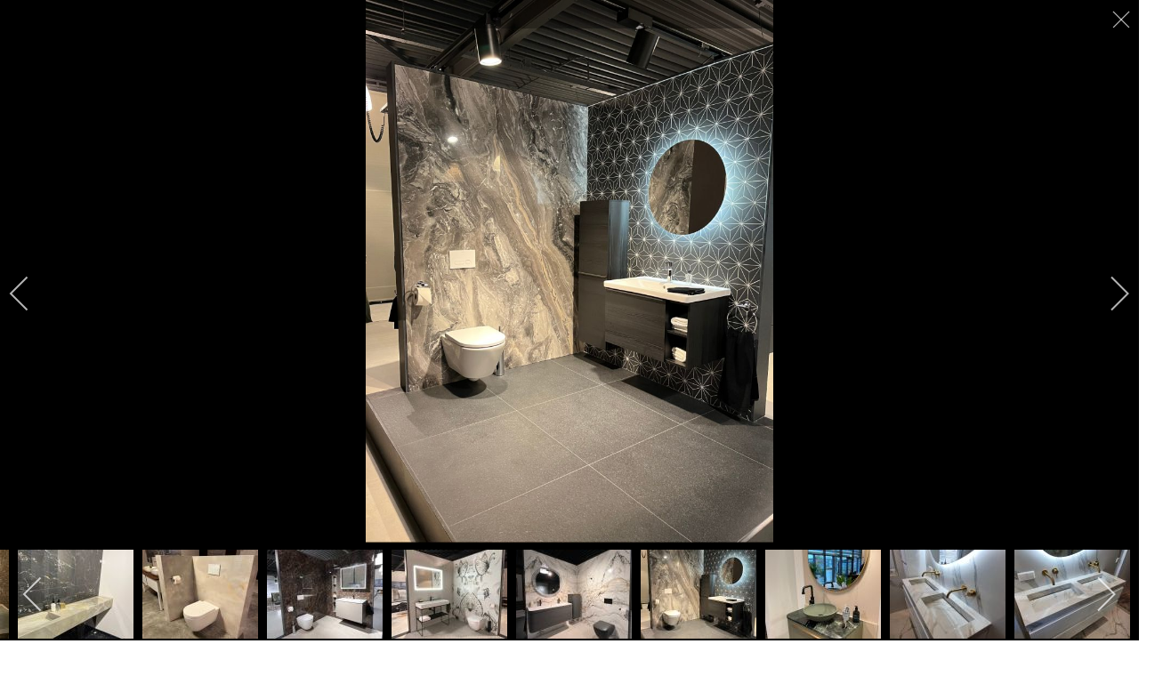

--- FILE ---
content_type: text/html; charset=utf-8
request_url: https://arcadenatuursteen.nl/maatwerk/badkamers.html?i=img-119212
body_size: 12582
content:
<!DOCTYPE html>
<html xmlns="http://www.w3.org/1999/xhtml" class="j5" xml:lang="nl-nl" lang="nl-nl" dir="ltr">

<head>
  <!-- Google tag (gtag.js) -->


  <meta charset="utf-8">
	<meta name="description" content="Arcade Natuursteen">
	<meta name="generator" content="Joomla! - Open Source Content Management">
	<title>img</title>
	<link href="images/icon_150.png" rel="shortcut icon" type="image/vnd.microsoft.icon">
	<link href="https://arcadenatuursteen.nl/component/search/?igid=2&amp;i=img-119212&amp;format=opensearch&amp;Itemid=252" rel="search" title="Zoeken Arcade Natuursteen" type="application/opensearchdescription+xml">
<link href="/media/com_igallery/css/lib-42.css?5e3bce" rel="stylesheet">
	<link href="/media/com_igallery/css/ignitegallery-42.css?5e3bce" rel="stylesheet">
	<link href="/plugins/system/t4/themes/base/vendors/font-awesome5/css/all.min.css?5e3bce" rel="stylesheet">
	<link href="/plugins/system/t4/themes/base/vendors/font-awesome/css/font-awesome.min.css?5e3bce" rel="stylesheet">
	<link href="/plugins/system/t4/themes/base/vendors/icomoon/css/icomoon.css?5e3bce" rel="stylesheet">
	<link rel="stylesheet" href="/media/com_jchoptimize/cache/css/7cabe68f75ca60ff3d47933fda5cf7367bdceccfe7c4ead0bb4becadd67d7fb3.css">
	<link rel="stylesheet" href="/media/com_jchoptimize/cache/css/7cabe68f75ca60ff3d47933fda5cf736cd7a643345495334d238a41136a8f295.css">
	<link href="/plugins/system/t4/themes/base/vendors/js-offcanvas/_css/js-offcanvas.css" rel="stylesheet">
	<link href="https://fonts.googleapis.com/css?family=Archivo%3A400%2C500%2C600%2C700%2C" rel="stylesheet">
	<link href="/modules/mod_jamasthead/asset/css/style.css" rel="stylesheet">
	<link rel="stylesheet" href="/media/com_jchoptimize/cache/css/7cabe68f75ca60ff3d47933fda5cf736e9bb84c57d0c7ed5d175dec60d025a5c.css">
	<link rel="stylesheet" href="/media/com_jchoptimize/cache/css/7cabe68f75ca60ff3d47933fda5cf736d472ba48941ff396ce59ce500e93c570.css">
	<link rel="stylesheet" href="/media/com_jchoptimize/cache/css/7cabe68f75ca60ff3d47933fda5cf736275e6cb6b84ffb6f6bc179fe7168d42f.css">
	<link href="/media/t4/css/9.css?f0495f6629238cdc1673b28a05e24b4a" rel="stylesheet">
	<link rel="stylesheet" href="/media/com_jchoptimize/cache/css/7cabe68f75ca60ff3d47933fda5cf7369a3ce669b40324f75066d3dcdcf57769.css">

	
	
	
	
	
	
	
	
	
	
	<script type="application/json" class="joomla-script-options new">{"media-picker-api":{"apiBaseUrl":"https:\/\/arcadenatuursteen.nl\/index.php?option=com_media&format=json"},"joomla.jtext":{"ERROR":"Fout","MESSAGE":"Bericht","NOTICE":"Attentie","WARNING":"Waarschuwing","JCLOSE":"Sluiten","JOK":"Ok","JOPEN":"Open"},"system.paths":{"root":"","rootFull":"https:\/\/arcadenatuursteen.nl\/","base":"","baseFull":"https:\/\/arcadenatuursteen.nl\/"},"csrf.token":"ab5861915a50a7a628b8c2cd2e658924"}</script>
	
	
	
	
	
	
	
	
	
	
	
	
	<meta property="og:title" content="img" />
	<meta property="og:image" content="https://arcadenatuursteen.nl/images/igallery/resized/badkamer-2/img-119212-1600-1000-80.jpg" />
	<meta property="og:image:width" content="750" />
	<meta property="og:image:height" content="1000" />


  <meta name="viewport"  content="width=device-width, initial-scale=1, maximum-scale=1, user-scalable=yes"/>
  <style>
    @-webkit-viewport   { width: device-width; }
    @-moz-viewport      { width: device-width; }
    @-ms-viewport       { width: device-width; }
    @-o-viewport        { width: device-width; }
    @viewport           { width: device-width; }
  </style>
  <meta name="HandheldFriendly" content="true"/>
  <meta name="apple-mobile-web-app-capable" content="YES"/>
  <!-- //META FOR IOS & HANDHELD -->
  
<style class="jchoptimize-image-attributes">img{max-width: 100%; height: auto;}</style>
		<script data-jch="js0">
  window.dataLayer = window.dataLayer || [];
  function gtag(){dataLayer.push(arguments);}
  gtag('js', new Date());

  gtag('config', 'G-FT7FR972B4');
</script>
<script src="/media/com_jchoptimize/cache/js/b883d016a8e43fd7c1f9beeb6c5730a2967d4b2fd3c1f4c352dbef8e25bf55ad.js"></script>
	<script src="/media/com_igallery/js/lib-42.js?5e3bce" data-jch="js1"></script>
<script src="/media/com_igallery/js/ignitegallery-42.js?5e3bce"></script>
<script src="/media/legacy/js/jquery-noconflict.min.js?504da4"></script>
<script src="/media/com_jchoptimize/cache/js/b883d016a8e43fd7c1f9beeb6c5730a29d513b9c0bdf067d72086ce4e92fc39a.js"></script>
	<script src="/plugins/system/t4/themes/base/vendors/bootstrap/js/bootstrap.bundle.min.js?5e3bce" data-jch="js2"></script>
<script src="/media/com_jchoptimize/cache/js/b883d016a8e43fd7c1f9beeb6c5730a24e2c3e9d3192ac0fc99815a6feefbcb6.js"></script>
	<script src="/plugins/system/t4/themes/base/vendors/js-offcanvas/_js/js-offcanvas.pkgd.js" data-jch="js3"></script>
<script src="/plugins/system/t4/themes/base/vendors/bodyscrolllock/bodyScrollLock.min.js"></script>
<script src="/plugins/system/t4/themes/base/js/offcanvas.js"></script>
<script src="/media/com_jchoptimize/cache/js/b883d016a8e43fd7c1f9beeb6c5730a2ae6a4a754bf2efcabcf8810d47ad34be.js"></script>
	<script src="/plugins/system/t4/themes/base/js/base.js?5e3bce" data-jch="js4"></script>
<script src="https://www.google.com/recaptcha/api.js?render=6LdbSEciAAAAALrObZBY60HlYIDBV6DQIBumPVPs"></script>
<script src="/plugins/system/t4/themes/base/js/megamenu.js"></script>
<script>if (typeof window.grecaptcha !== 'undefined') { grecaptcha.ready(function() { grecaptcha.execute("6LdbSEciAAAAALrObZBY60HlYIDBV6DQIBumPVPs", {action:'homepage'});}); }</script>
	<script async src="https://www.googletagmanager.com/gtag/js?id=G-FT7FR972B4"></script>
	<script src="/media/system/js/messages.min.js?9a4811" type="module"></script>
	<script src="/media/vendor/bootstrap/js/dropdown.min.js?5.3.8" type="module"></script>
	<script src="/media/vendor/bootstrap/js/collapse.min.js?5.3.8" type="module"></script>
</head>

<body class="site-default navigation-default theme-default layout-default-sidebar nav-breakpoint-lg navigation-hide com_igallery view-category item-252" data-jver="5">
  
  <div class="t4-offcanvas" data-offcanvas-options='{"modifiers":"right,reveal"}' id="off-canvas-right-reveal" role="complementary" style="display:none;">
	<div class="t4-off-canvas-header">
	 		  <a href="https://arcadenatuursteen.nl/" title="Icon 150">
	  	    	      <img class="logo-img-sm d-block d-sm-none" src="/images/icon_150.png" title="Icon 150" alt="Icon 150" width="150" height="150">
	    	  	
	    	      <img class="logo-img d-none d-sm-block" src="/images/logo_full.png" title="Logo Full" alt="Logo Full" width="220" height="55">
	    
	  	  </a>
	  		<button type="button" class="close js-offcanvas-close" data-dismiss="modal" aria-hidden="true">×</button>
	</div>

	<div class="t4-off-canvas-body menu-item-def" data-effect="def">
		<div class="t4-module module " id="Mod100"><div class="module-inner"><h3 class="module-title "><span>Offcanvas</span></h3><div class="module-ct"><nav class="navbar">
<ul  class="nav navbar-nav ">
<li class="nav-item item-101 default"><a href="/" itemprop="url" class="nav-link" title="Home"><span itemprop="name"><span class="menu-item-title">Home</span></span></a></li><li class="nav-item item-416"><a href="/tegels.html" itemprop="url" class="nav-link" title="Tegels"><span itemprop="name"><span class="menu-item-title">Tegels</span></span></a></li><li class="nav-item item-206 active"><a href="/maatwerk.html" itemprop="url" class="nav-link" title="Maatwerk"><span itemprop="name"><span class="menu-item-title">Maatwerk</span></span></a></li><li class="nav-item item-203"><a href="/b2b.html" itemprop="url" class="nav-link" title="B2B"><span itemprop="name"><span class="menu-item-title">B2B</span></span></a></li><li class="nav-item item-392"><a href="https://www.instagram.com/arcadenatuursteen/" itemprop="url" class=" nav-link" target="_blank" rel="noopener noreferrer" title="Projecten"><span itemprop="name"><span class="menu-item-title">Projecten</span></span></a></li><li class="nav-item item-207"><a href="/over-ons.html" itemprop="url" class="nav-link" title="Over Ons"><span itemprop="name"><span class="menu-item-title">Over Ons</span></span></a></li><li class="nav-item item-235"><a href="/contact.html" itemprop="url" class="nav-link" title="Contact"><span itemprop="name"><span class="menu-item-title">Contact</span></span></a></li></ul></nav></div></div></div>
	</div>

	</div>
  <div class="t4-wrapper">
    <div class="t4-content">
      <div class="t4-content-inner">
        
<div id="t4-header" class="t4-section  t4-header  t4-palette-mainnav"><!-- HEADER BLOCK -->
<header id="t4-header-wrap" class="t4-header">
	<div class="t4-topbar">
		<div class="t4-topbar-left d-none d-lg-block">
			

<div class="custom"  >
	<strong><i class="fas fa-phone"></i></strong> <a href="tel:+31105223348" title="010 - 522 33 48">010 - 522 33 48</a> | <strong><i class="fas fa-calendar-plus"></i></strong> <a href="/afspraak.html" title="Afspraak inplannen">Afspraak inplannen</a> | <strong><i class="fas fa-envelope-open"></i></strong> <a href="/contact.html" title="info@arcadenatuursteen.nl">info@arcadenatuursteen.nl</a></div>

		</div>

		<div class="t4-topbar-right">
			
<div class="social-follow-wrap">
  <div class="social-follow d-flex">
  	    	<div class="social-inner">
    		<a href="https://nl-nl.facebook.com/ArcadeNatuursteen/" title="Facebook">
          <span class="fab fa-facebook"></span>
    			<span class="d-none">Facebook</span>
    		</a>
    	</div>
        	<div class="social-inner">
    		<a href="https://nl.pinterest.com/ArcadeNatuursteen/_created/" title="Pinterest">
          <span class="fa fa-pinterest"></span>
    			<span class="d-none">Pinterest</span>
    		</a>
    	</div>
        	<div class="social-inner">
    		<a href="https://www.instagram.com/arcadenatuursteen/" title="Instagram">
          <span class="fa fa-instagram"></span>
    			<span class="d-none">Instagram</span>
    		</a>
    	</div>
        	<div class="social-inner">
    		<a href="https://www.youtube.com/watch?v=MCsJ7g7Cmn4" title="YouTube">
          <span class="fab fa-youtube"></span>
    			<span class="d-none">YouTube</span>
    		</a>
    	</div>
        	<div class="social-inner">
    		<a href="https://nl.linkedin.com/company/arcade-natuursteen-bv" title="LinkedIn">
          <span class="fab fa-linkedin"></span>
    			<span class="d-none">LinkedIn</span>
    		</a>
    	</div>
      </div>
</div>

		</div>

	</div>

  <div class="t4-header-inner">
    <div class="row no-gutters d-flex justify-content-between flex-nowrap">
      <div class="col-auto t4-logo-header mr-auto mr-lg-0">
        <div class="navbar-brand logo-image logo-control">
    <a href="https://arcadenatuursteen.nl/" title="Icon 150">
            <img class="logo-img-sm d-block d-sm-none" src="/images/icon_150.png" title="Icon 150" alt="Icon 150" width="150" height="150" />
      	
          <img class="logo-img d-none d-sm-block" width="220" height="55" src="/images/logo_full.png" title="Logo Full" alt="Logo Full" />
    
    </a>
  </div>

      </div>

      <div class="col-auto t4-megamenu-wrap d-lg-block col-xl-8">
        <div class="t4-navbar">
          
<nav class="navbar navbar-expand-lg">
<div id="t4-megamenu-mainmenu" class="t4-megamenu collapse navbar-collapse slide animate" data-duration="400">

<ul class="nav navbar-nav level0"  itemscope="itemscope" itemtype="http://www.schema.org/SiteNavigationElement">
<li class="nav-item default" data-id="101" data-level="1"><a href="/" itemprop="url" class="nav-link" title="Home"><span itemprop="name"><span class="menu-item-title">Home</span></span></a></li><li class="nav-item" data-id="416" data-level="1"><a href="/tegels.html" itemprop="url" class="nav-link" title="Tegels"><span itemprop="name"><span class="menu-item-title">Tegels</span></span></a></li><li class="nav-item active" data-id="206" data-level="1"><a href="/maatwerk.html" itemprop="url" class="nav-link" title="Maatwerk"><span itemprop="name"><span class="menu-item-title">Maatwerk</span></span></a></li><li class="nav-item" data-id="203" data-level="1"><a href="/b2b.html" itemprop="url" class="nav-link" title="B2B"><span itemprop="name"><span class="menu-item-title">B2B</span></span></a></li><li class="nav-item" data-id="392" data-level="1"><a href="https://www.instagram.com/arcadenatuursteen/" itemprop="url" class=" nav-link" target="_blank" rel="noopener noreferrer" title="Projecten"><span itemprop="name"><span class="menu-item-title">Projecten</span></span></a></li><li class="nav-item" data-id="207" data-level="1"><a href="/over-ons.html" itemprop="url" class="nav-link" title="Over Ons"><span itemprop="name"><span class="menu-item-title">Over Ons</span></span></a></li><li class="nav-item" data-id="235" data-level="1"><a href="/contact.html" itemprop="url" class="nav-link" title="Contact"><span itemprop="name"><span class="menu-item-title">Contact</span></span></a></li></ul></div>
</nav>

        </div>
      </div>
      
      <div class="col-auto t4-header-right d-flex justify-content-end align-items-center">
        <div class="head-search">
          <div class="search2">
	<form action="/maatwerk/badkamers.html?i=img-119212" method="post" class="form-inline" role="search">
		<label for="mod-search-searchword114" class="element-invisible">Zoeken...</label> <input name="searchword" id="mod-search-searchword114" maxlength="200"  class="inputbox search-query input-medium" type="search" placeholder="Zoeken..." />		<input type="hidden" name="task" value="search" />
		<input type="hidden" name="option" value="com_search" />
		<input type="hidden" name="Itemid" value="252" />
	</form>
</div>

        </div>
        
        <span id="triggerButton" class="btn js-offcanvas-trigger t4-offcanvas-toggle d-lg-none" data-offcanvas-trigger="off-canvas-right-reveal"><i class="fa fa-bars toggle-bars"></i></span>

        

      </div>
    </div>
  </div>
</header>
<!-- // HEADER BLOCK --></div>

<div id="t4-masthead" class="t4-section  t4-masthead  t4-palette-blue"><div class="ja-masthead" style="background-image: url('/images/masthead_red2.jpg#joomlaImage://local-images/masthead_red2.jpg?width=2000&height=400')">
	    <div class="ja-masthead-detail">
		<h3 class="ja-masthead-title">Badkamers</h3>
        		 <a href="/afspraak.html" role="button" class="btn btn-primary btn-lg" id="iuqo" title="Offerte aanvragen / Afspraak inplannen">Offerte aanvragen / Afspraak inplannen <i class="fas fa-chevron-right"></i></a>
		



        <div class="block-breadcrumb">
                    </div>
	</div>
</div></div>

<div id="t4-main-body" class="t4-section  t4-main-body">
<div class="t4-section-inner container"><div class="t4-row row">
<div class="t4-col col-12 col-lg">
<div id="system-message-container" aria-live="polite"></div>



<div id="gallery-scope-2" class="igui-scope ig-main-scope-wrapper profile-1 ig-notphone" data-vref="5.3"
>

    







    <div data-igui-grid id="ig-gallery-wrapper-2" class="ig-gallery-wrapper igui-grid-collapse"
         data-ig-uniqueid="2"
         data-ig-basehref=""
         data-ig-basehref-long="https://arcadenatuursteen.nl/"
         data-ig-collecthits="0"
         data-ig-lbox-autoplay=""
         data-ig-disable-rightclick="0"
         data-ig-showhash="hash"
         data-ig-show-main-image="0"
         data-ig-phone="0"
         data-ig-lbox-view="0"
         data-ig-gdpr="0"
         data-ig-ismac="1"
                          >

    
    
            
        
            
        <div
            class="ig-slideshow igui-inline igui-width-48-48 igui-position-relative igui-visible-toggle igui-light"
            data-ig-fade="slide"
            data-ig-transition-duration="400"
            data-ig-ratio="800:600"
            data-ig-autoplay="0"
            data-ig-infinite="1"
            data-ig-interval="3000"
            data-ig-max-height="600"
            data-ig-show-main="0"
            data-ig-preload-main="1"
            style="display:none;"        >

        <div style="max-width:800px; position:relative;">

            <ul class="igui-slideshow-items ig-slideshow-matchheight"
                data-ig-lightbox="1"
                data-ig-lightbox-fade="slide"
                data-ig-lightbox-transition-duration="400"
                data-ig-lightbox-fullscreen="none"
                data-ig-lightbox-interval="3000"
                data-ig-lightbox-infinite="1"
                >
            
                
                                                
                
                
                <li class="ig-slideshow-item "
                    data-ig-imageid="7"
                    data-ig-imagehash="Badkamer---WC--1-"
                    data-ig-image-link=""
                    data-ig-link-new="1"
                                                            >

                    
                
                                                                                        
                    
                    
                    <a class="ig-lightbox-link" style="display:none;" href="/images/igallery/resized/1-100/Badkamer---WC--1--7-1600-1000-80.jpg" data-ig-imageid="7"  title="Badkamer   WC  1">Badkamer   WC  1 </a>

                                                            <a class="ig-lightbox-image-url" style="display:none;" href="https://arcadenatuursteen.nl/maatwerk/badkamers.html?i=Badkamer---WC--1-" title="Badkamer   WC  1">Badkamer   WC  1 </a>
                                        <div class="ig-slideshow-item-inner-lboxon igui-margin-remove">


                
                    
                            <img class="ig-slideshow-image igui-margin-remove-bottom ig-slideshow-lazy" data-ig-lazy-src="/images/igallery/resized/1-100/Badkamer---WC--1--7-800-600-80-c.jpg" title="Badkamer   WC  1  7 800 600 80 C" alt="Badkamer   WC  1  7 800 600 80 C" width="800" height="600"/>

                                                        <div class="ig-lbox-open-icon igui-overlay igui-position-bottom-right"><span data-igui-icon="icon: zoom-in-custom; ratio: 1.3"></span></div>
                            
                            
                                                        	                                                                                
                    
                    </div>

                </li>
            
                
                                                
                
                
                <li class="ig-slideshow-item "
                    data-ig-imageid="144"
                    data-ig-imagehash="img-1204"
                    data-ig-image-link=""
                    data-ig-link-new="1"
                                                            >

                    
                
                                                                                        
                    
                    
                    <a class="ig-lightbox-link" style="display:none;" href="/images/igallery/resized/badkamer-2/img-1204-1600-1000-80.jpg" data-ig-imageid="144"  title="img">img</a>

                                                            <a class="ig-lightbox-image-url" style="display:none;" href="https://arcadenatuursteen.nl/maatwerk/badkamers.html?i=img-1204" title="img">img</a>
                                        <div class="ig-slideshow-item-inner-lboxon igui-margin-remove">


                
                    
                            <img class="ig-slideshow-image igui-margin-remove-bottom ig-slideshow-lazy" data-ig-lazy-src="/images/igallery/resized/badkamer-2/img-1204-800-600-80-c.jpg" title="Img 1204 800 600 80 C" alt="Img 1204 800 600 80 C" width="800" height="600"/>

                                                        <div class="ig-lbox-open-icon igui-overlay igui-position-bottom-right"><span data-igui-icon="icon: zoom-in-custom; ratio: 1.3"></span></div>
                            
                            
                                                        	                                                                                
                    
                    </div>

                </li>
            
                
                                                
                
                
                <li class="ig-slideshow-item "
                    data-ig-imageid="143"
                    data-ig-imagehash="img-120618"
                    data-ig-image-link=""
                    data-ig-link-new="1"
                                                            >

                    
                
                                                                                        
                    
                    
                    <a class="ig-lightbox-link" style="display:none;" href="/images/igallery/resized/badkamer-2/img-120618-1600-1000-80.jpg" data-ig-imageid="143"  title="img">img</a>

                                                            <a class="ig-lightbox-image-url" style="display:none;" href="https://arcadenatuursteen.nl/maatwerk/badkamers.html?i=img-120618" title="img">img</a>
                                        <div class="ig-slideshow-item-inner-lboxon igui-margin-remove">


                
                    
                            <img class="ig-slideshow-image igui-margin-remove-bottom ig-slideshow-lazy" data-ig-lazy-src="/images/igallery/resized/badkamer-2/img-120618-800-600-80-c.jpg" title="Img 120618 800 600 80 C" alt="Img 120618 800 600 80 C" width="800" height="600"/>

                                                        <div class="ig-lbox-open-icon igui-overlay igui-position-bottom-right"><span data-igui-icon="icon: zoom-in-custom; ratio: 1.3"></span></div>
                            
                            
                                                        	                                                                                
                    
                    </div>

                </li>
            
                
                                                
                
                
                <li class="ig-slideshow-item "
                    data-ig-imageid="11"
                    data-ig-imagehash="Badkamer---WC--5-"
                    data-ig-image-link=""
                    data-ig-link-new="1"
                                                            >

                    
                
                                                                                        
                    
                    
                    <a class="ig-lightbox-link" style="display:none;" href="/images/igallery/resized/1-100/Badkamer---WC--5--11-1600-1000-80.jpg" data-ig-imageid="11"  title="Badkamer   WC  5">Badkamer   WC  5 </a>

                                                            <a class="ig-lightbox-image-url" style="display:none;" href="https://arcadenatuursteen.nl/maatwerk/badkamers.html?i=Badkamer---WC--5-" title="Badkamer   WC  5">Badkamer   WC  5 </a>
                                        <div class="ig-slideshow-item-inner-lboxon igui-margin-remove">


                
                    
                            <img class="ig-slideshow-image igui-margin-remove-bottom ig-slideshow-lazy" data-ig-lazy-src="/images/igallery/resized/1-100/Badkamer---WC--5--11-800-600-80-c.jpg" title="Badkamer   WC  5  11 800 600 80 C" alt="Badkamer   WC  5  11 800 600 80 C" width="800" height="600"/>

                                                        <div class="ig-lbox-open-icon igui-overlay igui-position-bottom-right"><span data-igui-icon="icon: zoom-in-custom; ratio: 1.3"></span></div>
                            
                            
                                                        	                                                                                
                    
                    </div>

                </li>
            
                
                                                
                
                
                <li class="ig-slideshow-item "
                    data-ig-imageid="12"
                    data-ig-imagehash="Badkamer---WC--6-"
                    data-ig-image-link=""
                    data-ig-link-new="1"
                                                            >

                    
                
                                                                                        
                    
                    
                    <a class="ig-lightbox-link" style="display:none;" href="/images/igallery/resized/1-100/Badkamer---WC--6--12-1600-1000-80.jpg" data-ig-imageid="12"  title="Badkamer   WC  6">Badkamer   WC  6 </a>

                                                            <a class="ig-lightbox-image-url" style="display:none;" href="https://arcadenatuursteen.nl/maatwerk/badkamers.html?i=Badkamer---WC--6-" title="Badkamer   WC  6">Badkamer   WC  6 </a>
                                        <div class="ig-slideshow-item-inner-lboxon igui-margin-remove">


                
                    
                            <img class="ig-slideshow-image igui-margin-remove-bottom ig-slideshow-lazy" data-ig-lazy-src="/images/igallery/resized/1-100/Badkamer---WC--6--12-800-600-80-c.jpg" title="Badkamer   WC  6  12 800 600 80 C" alt="Badkamer   WC  6  12 800 600 80 C" width="800" height="600"/>

                                                        <div class="ig-lbox-open-icon igui-overlay igui-position-bottom-right"><span data-igui-icon="icon: zoom-in-custom; ratio: 1.3"></span></div>
                            
                            
                                                        	                                                                                
                    
                    </div>

                </li>
            
                
                                                
                
                
                <li class="ig-slideshow-item "
                    data-ig-imageid="145"
                    data-ig-imagehash="img-12051"
                    data-ig-image-link=""
                    data-ig-link-new="1"
                                                            >

                    
                
                                                                                        
                    
                    
                    <a class="ig-lightbox-link" style="display:none;" href="/images/igallery/resized/badkamer-2/img-12051-1600-1000-80.jpg" data-ig-imageid="145"  title="img">img</a>

                                                            <a class="ig-lightbox-image-url" style="display:none;" href="https://arcadenatuursteen.nl/maatwerk/badkamers.html?i=img-12051" title="img">img</a>
                                        <div class="ig-slideshow-item-inner-lboxon igui-margin-remove">


                
                    
                            <img class="ig-slideshow-image igui-margin-remove-bottom ig-slideshow-lazy" data-ig-lazy-src="/images/igallery/resized/badkamer-2/img-12051-800-600-80-c.jpg" title="Img 12051 800 600 80 C" alt="Img 12051 800 600 80 C" width="800" height="600"/>

                                                        <div class="ig-lbox-open-icon igui-overlay igui-position-bottom-right"><span data-igui-icon="icon: zoom-in-custom; ratio: 1.3"></span></div>
                            
                            
                                                        	                                                                                
                    
                    </div>

                </li>
            
                
                                                
                
                
                <li class="ig-slideshow-item "
                    data-ig-imageid="95"
                    data-ig-imagehash="img-1206"
                    data-ig-image-link=""
                    data-ig-link-new="1"
                                                            >

                    
                
                                                                                        
                    
                    
                    <a class="ig-lightbox-link" style="display:none;" href="/images/igallery/resized/badkamer-2/img-1206-1600-1000-80.jpg" data-ig-imageid="95"  title="img">img</a>

                                                            <a class="ig-lightbox-image-url" style="display:none;" href="https://arcadenatuursteen.nl/maatwerk/badkamers.html?i=img-1206" title="img">img</a>
                                        <div class="ig-slideshow-item-inner-lboxon igui-margin-remove">


                
                    
                            <img class="ig-slideshow-image igui-margin-remove-bottom ig-slideshow-lazy" data-ig-lazy-src="/images/igallery/resized/badkamer-2/img-1206-800-600-80-c.jpg" title="Img 1206 800 600 80 C" alt="Img 1206 800 600 80 C" width="800" height="600"/>

                                                        <div class="ig-lbox-open-icon igui-overlay igui-position-bottom-right"><span data-igui-icon="icon: zoom-in-custom; ratio: 1.3"></span></div>
                            
                            
                                                        	                                                                                
                    
                    </div>

                </li>
            
                
                                                
                
                
                <li class="ig-slideshow-item "
                    data-ig-imageid="81"
                    data-ig-imagehash="img-1166"
                    data-ig-image-link=""
                    data-ig-link-new="1"
                                                            >

                    
                
                                                                                        
                    
                    
                    <a class="ig-lightbox-link" style="display:none;" href="/images/igallery/resized/badkamer-2/img-1166-1600-1000-80.jpg" data-ig-imageid="81"  title="img">img</a>

                                                            <a class="ig-lightbox-image-url" style="display:none;" href="https://arcadenatuursteen.nl/maatwerk/badkamers.html?i=img-1166" title="img">img</a>
                                        <div class="ig-slideshow-item-inner-lboxon igui-margin-remove">


                
                    
                            <img class="ig-slideshow-image igui-margin-remove-bottom ig-slideshow-lazy" data-ig-lazy-src="/images/igallery/resized/badkamer-2/img-1166-800-600-80-c.jpg" title="Img 1166 800 600 80 C" alt="Img 1166 800 600 80 C" width="800" height="600"/>

                                                        <div class="ig-lbox-open-icon igui-overlay igui-position-bottom-right"><span data-igui-icon="icon: zoom-in-custom; ratio: 1.3"></span></div>
                            
                            
                                                        	                                                                                
                    
                    </div>

                </li>
            
                
                                                
                
                
                <li class="ig-slideshow-item "
                    data-ig-imageid="94"
                    data-ig-imagehash="img-1209-1-"
                    data-ig-image-link=""
                    data-ig-link-new="1"
                                                            >

                    
                
                                                                                        
                    
                    
                    <a class="ig-lightbox-link" style="display:none;" href="/images/igallery/resized/badkamer-2/img-1209-1--1600-1000-80.jpg" data-ig-imageid="94"  title="img209">img209 </a>

                                                            <a class="ig-lightbox-image-url" style="display:none;" href="https://arcadenatuursteen.nl/maatwerk/badkamers.html?i=img-1209-1-" title="img209">img209 </a>
                                        <div class="ig-slideshow-item-inner-lboxon igui-margin-remove">


                
                    
                            <img class="ig-slideshow-image igui-margin-remove-bottom ig-slideshow-lazy" data-ig-lazy-src="/images/igallery/resized/badkamer-2/img-1209-1--800-600-80-c.jpg" title="Img 1209 1  800 600 80 C" alt="Img 1209 1  800 600 80 C" width="800" height="600"/>

                                                        <div class="ig-lbox-open-icon igui-overlay igui-position-bottom-right"><span data-igui-icon="icon: zoom-in-custom; ratio: 1.3"></span></div>
                            
                            
                                                        	                                                                                
                    
                    </div>

                </li>
            
                
                                                
                
                
                <li class="ig-slideshow-item "
                    data-ig-imageid="82"
                    data-ig-imagehash="img-1167"
                    data-ig-image-link=""
                    data-ig-link-new="1"
                                                            >

                    
                
                                                                                        
                    
                    
                    <a class="ig-lightbox-link" style="display:none;" href="/images/igallery/resized/badkamer-2/img-1167-1600-1000-80.jpg" data-ig-imageid="82"  title="img">img</a>

                                                            <a class="ig-lightbox-image-url" style="display:none;" href="https://arcadenatuursteen.nl/maatwerk/badkamers.html?i=img-1167" title="img">img</a>
                                        <div class="ig-slideshow-item-inner-lboxon igui-margin-remove">


                
                    
                            <img class="ig-slideshow-image igui-margin-remove-bottom ig-slideshow-lazy" data-ig-lazy-src="/images/igallery/resized/badkamer-2/img-1167-800-600-80-c.jpg" title="Img 1167 800 600 80 C" alt="Img 1167 800 600 80 C" width="800" height="600"/>

                                                        <div class="ig-lbox-open-icon igui-overlay igui-position-bottom-right"><span data-igui-icon="icon: zoom-in-custom; ratio: 1.3"></span></div>
                            
                            
                                                        	                                                                                
                    
                    </div>

                </li>
            
                
                                                
                
                
                <li class="ig-slideshow-item "
                    data-ig-imageid="83"
                    data-ig-imagehash="img-1164"
                    data-ig-image-link=""
                    data-ig-link-new="1"
                                                            >

                    
                
                                                                                        
                    
                    
                    <a class="ig-lightbox-link" style="display:none;" href="/images/igallery/resized/badkamer-2/img-1164-1600-1000-80.jpg" data-ig-imageid="83"  title="img">img</a>

                                                            <a class="ig-lightbox-image-url" style="display:none;" href="https://arcadenatuursteen.nl/maatwerk/badkamers.html?i=img-1164" title="img">img</a>
                                        <div class="ig-slideshow-item-inner-lboxon igui-margin-remove">


                
                    
                            <img class="ig-slideshow-image igui-margin-remove-bottom ig-slideshow-lazy" data-ig-lazy-src="/images/igallery/resized/badkamer-2/img-1164-800-600-80-c.jpg" title="Img 1164 800 600 80 C" alt="Img 1164 800 600 80 C" width="800" height="600"/>

                                                        <div class="ig-lbox-open-icon igui-overlay igui-position-bottom-right"><span data-igui-icon="icon: zoom-in-custom; ratio: 1.3"></span></div>
                            
                            
                                                        	                                                                                
                    
                    </div>

                </li>
            
                
                                                
                
                
                <li class="ig-slideshow-item "
                    data-ig-imageid="96"
                    data-ig-imagehash="img-1205"
                    data-ig-image-link=""
                    data-ig-link-new="1"
                                                            >

                    
                
                                                                                        
                    
                    
                    <a class="ig-lightbox-link" style="display:none;" href="/images/igallery/resized/badkamer-2/img-1205-1600-1000-80.jpg" data-ig-imageid="96"  title="img">img</a>

                                                            <a class="ig-lightbox-image-url" style="display:none;" href="https://arcadenatuursteen.nl/maatwerk/badkamers.html?i=img-1205" title="img">img</a>
                                        <div class="ig-slideshow-item-inner-lboxon igui-margin-remove">


                
                    
                            <img class="ig-slideshow-image igui-margin-remove-bottom ig-slideshow-lazy" data-ig-lazy-src="/images/igallery/resized/badkamer-2/img-1205-800-600-80-c.jpg" title="Img 1205 800 600 80 C" alt="Img 1205 800 600 80 C" width="800" height="600"/>

                                                        <div class="ig-lbox-open-icon igui-overlay igui-position-bottom-right"><span data-igui-icon="icon: zoom-in-custom; ratio: 1.3"></span></div>
                            
                            
                                                        	                                                                                
                    
                    </div>

                </li>
            
                
                                                
                
                
                <li class="ig-slideshow-item "
                    data-ig-imageid="84"
                    data-ig-imagehash="img-1163"
                    data-ig-image-link=""
                    data-ig-link-new="1"
                                                            >

                    
                
                                                                                        
                    
                    
                    <a class="ig-lightbox-link" style="display:none;" href="/images/igallery/resized/badkamer-2/img-1163-1600-1000-80.jpg" data-ig-imageid="84"  title="img">img</a>

                                                            <a class="ig-lightbox-image-url" style="display:none;" href="https://arcadenatuursteen.nl/maatwerk/badkamers.html?i=img-1163" title="img">img</a>
                                        <div class="ig-slideshow-item-inner-lboxon igui-margin-remove">


                
                    
                            <img class="ig-slideshow-image igui-margin-remove-bottom ig-slideshow-lazy" data-ig-lazy-src="/images/igallery/resized/badkamer-2/img-1163-800-600-80-c.jpg" title="Img 1163 800 600 80 C" alt="Img 1163 800 600 80 C" width="800" height="600"/>

                                                        <div class="ig-lbox-open-icon igui-overlay igui-position-bottom-right"><span data-igui-icon="icon: zoom-in-custom; ratio: 1.3"></span></div>
                            
                            
                                                        	                                                                                
                    
                    </div>

                </li>
            
                
                                                
                
                
                <li class="ig-slideshow-item "
                    data-ig-imageid="85"
                    data-ig-imagehash="img-1170"
                    data-ig-image-link=""
                    data-ig-link-new="1"
                                                            >

                    
                
                                                                                        
                    
                    
                    <a class="ig-lightbox-link" style="display:none;" href="/images/igallery/resized/badkamer-2/img-1170-1600-1000-80.jpg" data-ig-imageid="85"  title="img">img</a>

                                                            <a class="ig-lightbox-image-url" style="display:none;" href="https://arcadenatuursteen.nl/maatwerk/badkamers.html?i=img-1170" title="img">img</a>
                                        <div class="ig-slideshow-item-inner-lboxon igui-margin-remove">


                
                    
                            <img class="ig-slideshow-image igui-margin-remove-bottom ig-slideshow-lazy" data-ig-lazy-src="/images/igallery/resized/badkamer-2/img-1170-800-600-80-c.jpg" title="Img 1170 800 600 80 C" alt="Img 1170 800 600 80 C" width="800" height="600"/>

                                                        <div class="ig-lbox-open-icon igui-overlay igui-position-bottom-right"><span data-igui-icon="icon: zoom-in-custom; ratio: 1.3"></span></div>
                            
                            
                                                        	                                                                                
                    
                    </div>

                </li>
            
                
                                                
                
                
                <li class="ig-slideshow-item "
                    data-ig-imageid="86"
                    data-ig-imagehash="img-1173"
                    data-ig-image-link=""
                    data-ig-link-new="1"
                                                            >

                    
                
                                                                                        
                    
                    
                    <a class="ig-lightbox-link" style="display:none;" href="/images/igallery/resized/badkamer-2/img-1173-1600-1000-80.jpg" data-ig-imageid="86"  title="img">img</a>

                                                            <a class="ig-lightbox-image-url" style="display:none;" href="https://arcadenatuursteen.nl/maatwerk/badkamers.html?i=img-1173" title="img">img</a>
                                        <div class="ig-slideshow-item-inner-lboxon igui-margin-remove">


                
                    
                            <img class="ig-slideshow-image igui-margin-remove-bottom ig-slideshow-lazy" data-ig-lazy-src="/images/igallery/resized/badkamer-2/img-1173-800-600-80-c.jpg" title="Img 1173 800 600 80 C" alt="Img 1173 800 600 80 C" width="800" height="600"/>

                                                        <div class="ig-lbox-open-icon igui-overlay igui-position-bottom-right"><span data-igui-icon="icon: zoom-in-custom; ratio: 1.3"></span></div>
                            
                            
                                                        	                                                                                
                    
                    </div>

                </li>
            
                
                                                
                
                
                <li class="ig-slideshow-item "
                    data-ig-imageid="87"
                    data-ig-imagehash="img-1174"
                    data-ig-image-link=""
                    data-ig-link-new="1"
                                                            >

                    
                
                                                                                        
                    
                    
                    <a class="ig-lightbox-link" style="display:none;" href="/images/igallery/resized/badkamer-2/img-1174-1600-1000-80.jpg" data-ig-imageid="87"  title="img">img</a>

                                                            <a class="ig-lightbox-image-url" style="display:none;" href="https://arcadenatuursteen.nl/maatwerk/badkamers.html?i=img-1174" title="img">img</a>
                                        <div class="ig-slideshow-item-inner-lboxon igui-margin-remove">


                
                    
                            <img class="ig-slideshow-image igui-margin-remove-bottom ig-slideshow-lazy" data-ig-lazy-src="/images/igallery/resized/badkamer-2/img-1174-800-600-80-c.jpg" title="Img 1174 800 600 80 C" alt="Img 1174 800 600 80 C" width="800" height="600"/>

                                                        <div class="ig-lbox-open-icon igui-overlay igui-position-bottom-right"><span data-igui-icon="icon: zoom-in-custom; ratio: 1.3"></span></div>
                            
                            
                                                        	                                                                                
                    
                    </div>

                </li>
            
                
                                                
                
                
                <li class="ig-slideshow-item "
                    data-ig-imageid="88"
                    data-ig-imagehash="img-1176"
                    data-ig-image-link=""
                    data-ig-link-new="1"
                                                            >

                    
                
                                                                                        
                    
                    
                    <a class="ig-lightbox-link" style="display:none;" href="/images/igallery/resized/badkamer-2/img-1176-1600-1000-80.jpg" data-ig-imageid="88"  title="img">img</a>

                                                            <a class="ig-lightbox-image-url" style="display:none;" href="https://arcadenatuursteen.nl/maatwerk/badkamers.html?i=img-1176" title="img">img</a>
                                        <div class="ig-slideshow-item-inner-lboxon igui-margin-remove">


                
                    
                            <img class="ig-slideshow-image igui-margin-remove-bottom ig-slideshow-lazy" data-ig-lazy-src="/images/igallery/resized/badkamer-2/img-1176-800-600-80-c.jpg" title="Img 1176 800 600 80 C" alt="Img 1176 800 600 80 C" width="800" height="600"/>

                                                        <div class="ig-lbox-open-icon igui-overlay igui-position-bottom-right"><span data-igui-icon="icon: zoom-in-custom; ratio: 1.3"></span></div>
                            
                            
                                                        	                                                                                
                    
                    </div>

                </li>
            
                
                                                
                
                
                <li class="ig-slideshow-item "
                    data-ig-imageid="8"
                    data-ig-imagehash="Badkamer---WC--2-"
                    data-ig-image-link=""
                    data-ig-link-new="1"
                                                            >

                    
                
                                                                                        
                    
                    
                    <a class="ig-lightbox-link" style="display:none;" href="/images/igallery/resized/1-100/Badkamer---WC--2--8-1600-1000-80.jpg" data-ig-imageid="8"  title="Badkamer   WC  2">Badkamer   WC  2 </a>

                                                            <a class="ig-lightbox-image-url" style="display:none;" href="https://arcadenatuursteen.nl/maatwerk/badkamers.html?i=Badkamer---WC--2-" title="Badkamer   WC  2">Badkamer   WC  2 </a>
                                        <div class="ig-slideshow-item-inner-lboxon igui-margin-remove">


                
                    
                            <img class="ig-slideshow-image igui-margin-remove-bottom ig-slideshow-lazy" data-ig-lazy-src="/images/igallery/resized/1-100/Badkamer---WC--2--8-800-600-80-c.jpg" title="Badkamer   WC  2  8 800 600 80 C" alt="Badkamer   WC  2  8 800 600 80 C" width="800" height="600"/>

                                                        <div class="ig-lbox-open-icon igui-overlay igui-position-bottom-right"><span data-igui-icon="icon: zoom-in-custom; ratio: 1.3"></span></div>
                            
                            
                                                        	                                                                                
                    
                    </div>

                </li>
            
                
                                                
                
                
                <li class="ig-slideshow-item "
                    data-ig-imageid="89"
                    data-ig-imagehash="img-1194"
                    data-ig-image-link=""
                    data-ig-link-new="1"
                                                            >

                    
                
                                                                                        
                    
                    
                    <a class="ig-lightbox-link" style="display:none;" href="/images/igallery/resized/badkamer-2/img-1194-1600-1000-80.jpg" data-ig-imageid="89"  title="img">img</a>

                                                            <a class="ig-lightbox-image-url" style="display:none;" href="https://arcadenatuursteen.nl/maatwerk/badkamers.html?i=img-1194" title="img">img</a>
                                        <div class="ig-slideshow-item-inner-lboxon igui-margin-remove">


                
                    
                            <img class="ig-slideshow-image igui-margin-remove-bottom ig-slideshow-lazy" data-ig-lazy-src="/images/igallery/resized/badkamer-2/img-1194-800-600-80-c.jpg" title="Img 1194 800 600 80 C" alt="Img 1194 800 600 80 C" width="800" height="600"/>

                                                        <div class="ig-lbox-open-icon igui-overlay igui-position-bottom-right"><span data-igui-icon="icon: zoom-in-custom; ratio: 1.3"></span></div>
                            
                            
                                                        	                                                                                
                    
                    </div>

                </li>
            
                
                                                
                
                
                <li class="ig-slideshow-item "
                    data-ig-imageid="90"
                    data-ig-imagehash="img-1192"
                    data-ig-image-link=""
                    data-ig-link-new="1"
                                                            >

                    
                
                                                                                        
                    
                    
                    <a class="ig-lightbox-link" style="display:none;" href="/images/igallery/resized/badkamer-2/img-1192-1600-1000-80.jpg" data-ig-imageid="90"  title="img">img</a>

                                                            <a class="ig-lightbox-image-url" style="display:none;" href="https://arcadenatuursteen.nl/maatwerk/badkamers.html?i=img-1192" title="img">img</a>
                                        <div class="ig-slideshow-item-inner-lboxon igui-margin-remove">


                
                    
                            <img class="ig-slideshow-image igui-margin-remove-bottom ig-slideshow-lazy" data-ig-lazy-src="/images/igallery/resized/badkamer-2/img-1192-800-600-80-c.jpg" title="Img 1192 800 600 80 C" alt="Img 1192 800 600 80 C" width="800" height="600"/>

                                                        <div class="ig-lbox-open-icon igui-overlay igui-position-bottom-right"><span data-igui-icon="icon: zoom-in-custom; ratio: 1.3"></span></div>
                            
                            
                                                        	                                                                                
                    
                    </div>

                </li>
            
                
                                                
                
                
                <li class="ig-slideshow-item "
                    data-ig-imageid="9"
                    data-ig-imagehash="Badkamer---WC--3-"
                    data-ig-image-link=""
                    data-ig-link-new="1"
                                                            >

                    
                
                                                                                        
                    
                    
                    <a class="ig-lightbox-link" style="display:none;" href="/images/igallery/resized/1-100/Badkamer---WC--3--9-1600-1000-80.jpg" data-ig-imageid="9"  title="Badkamer   WC  3">Badkamer   WC  3 </a>

                                                            <a class="ig-lightbox-image-url" style="display:none;" href="https://arcadenatuursteen.nl/maatwerk/badkamers.html?i=Badkamer---WC--3-" title="Badkamer   WC  3">Badkamer   WC  3 </a>
                                        <div class="ig-slideshow-item-inner-lboxon igui-margin-remove">


                
                    
                            <img class="ig-slideshow-image igui-margin-remove-bottom ig-slideshow-lazy" data-ig-lazy-src="/images/igallery/resized/1-100/Badkamer---WC--3--9-800-600-80-c.jpg" title="Badkamer   WC  3  9 800 600 80 C" alt="Badkamer   WC  3  9 800 600 80 C" width="800" height="600"/>

                                                        <div class="ig-lbox-open-icon igui-overlay igui-position-bottom-right"><span data-igui-icon="icon: zoom-in-custom; ratio: 1.3"></span></div>
                            
                            
                                                        	                                                                                
                    
                    </div>

                </li>
            
                
                                                
                
                
                <li class="ig-slideshow-item "
                    data-ig-imageid="91"
                    data-ig-imagehash="img-1197"
                    data-ig-image-link=""
                    data-ig-link-new="1"
                                                            >

                    
                
                                                                                        
                    
                    
                    <a class="ig-lightbox-link" style="display:none;" href="/images/igallery/resized/badkamer-2/img-1197-1600-1000-80.jpg" data-ig-imageid="91"  title="img">img</a>

                                                            <a class="ig-lightbox-image-url" style="display:none;" href="https://arcadenatuursteen.nl/maatwerk/badkamers.html?i=img-1197" title="img">img</a>
                                        <div class="ig-slideshow-item-inner-lboxon igui-margin-remove">


                
                    
                            <img class="ig-slideshow-image igui-margin-remove-bottom ig-slideshow-lazy" data-ig-lazy-src="/images/igallery/resized/badkamer-2/img-1197-800-600-80-c.jpg" title="Img 1197 800 600 80 C" alt="Img 1197 800 600 80 C" width="800" height="600"/>

                                                        <div class="ig-lbox-open-icon igui-overlay igui-position-bottom-right"><span data-igui-icon="icon: zoom-in-custom; ratio: 1.3"></span></div>
                            
                            
                                                        	                                                                                
                    
                    </div>

                </li>
            
                
                                                
                
                
                <li class="ig-slideshow-item "
                    data-ig-imageid="10"
                    data-ig-imagehash="Badkamer---WC--4-"
                    data-ig-image-link=""
                    data-ig-link-new="1"
                                                            >

                    
                
                                                                                        
                    
                    
                    <a class="ig-lightbox-link" style="display:none;" href="/images/igallery/resized/1-100/Badkamer---WC--4--10-1600-1000-80.jpg" data-ig-imageid="10"  title="Badkamer   WC  4">Badkamer   WC  4 </a>

                                                            <a class="ig-lightbox-image-url" style="display:none;" href="https://arcadenatuursteen.nl/maatwerk/badkamers.html?i=Badkamer---WC--4-" title="Badkamer   WC  4">Badkamer   WC  4 </a>
                                        <div class="ig-slideshow-item-inner-lboxon igui-margin-remove">


                
                    
                            <img class="ig-slideshow-image igui-margin-remove-bottom ig-slideshow-lazy" data-ig-lazy-src="/images/igallery/resized/1-100/Badkamer---WC--4--10-800-600-80-c.jpg" title="Badkamer   WC  4  10 800 600 80 C" alt="Badkamer   WC  4  10 800 600 80 C" width="800" height="600"/>

                                                        <div class="ig-lbox-open-icon igui-overlay igui-position-bottom-right"><span data-igui-icon="icon: zoom-in-custom; ratio: 1.3"></span></div>
                            
                            
                                                        	                                                                                
                    
                    </div>

                </li>
            
                
                                                
                
                
                <li class="ig-slideshow-item "
                    data-ig-imageid="92"
                    data-ig-imagehash="img-1196"
                    data-ig-image-link=""
                    data-ig-link-new="1"
                                                            >

                    
                
                                                                                        
                    
                    
                    <a class="ig-lightbox-link" style="display:none;" href="/images/igallery/resized/badkamer-2/img-1196-1600-1000-80.jpg" data-ig-imageid="92"  title="img">img</a>

                                                            <a class="ig-lightbox-image-url" style="display:none;" href="https://arcadenatuursteen.nl/maatwerk/badkamers.html?i=img-1196" title="img">img</a>
                                        <div class="ig-slideshow-item-inner-lboxon igui-margin-remove">


                
                    
                            <img class="ig-slideshow-image igui-margin-remove-bottom ig-slideshow-lazy" data-ig-lazy-src="/images/igallery/resized/badkamer-2/img-1196-800-600-80-c.jpg" title="Img 1196 800 600 80 C" alt="Img 1196 800 600 80 C" width="800" height="600"/>

                                                        <div class="ig-lbox-open-icon igui-overlay igui-position-bottom-right"><span data-igui-icon="icon: zoom-in-custom; ratio: 1.3"></span></div>
                            
                            
                                                        	                                                                                
                    
                    </div>

                </li>
            
                
                                                
                
                
                <li class="ig-slideshow-item "
                    data-ig-imageid="93"
                    data-ig-imagehash="img-1195"
                    data-ig-image-link=""
                    data-ig-link-new="1"
                                                            >

                    
                
                                                                                        
                    
                    
                    <a class="ig-lightbox-link" style="display:none;" href="/images/igallery/resized/badkamer-2/img-1195-1600-1000-80.jpg" data-ig-imageid="93"  title="img">img</a>

                                                            <a class="ig-lightbox-image-url" style="display:none;" href="https://arcadenatuursteen.nl/maatwerk/badkamers.html?i=img-1195" title="img">img</a>
                                        <div class="ig-slideshow-item-inner-lboxon igui-margin-remove">


                
                    
                            <img class="ig-slideshow-image igui-margin-remove-bottom ig-slideshow-lazy" data-ig-lazy-src="/images/igallery/resized/badkamer-2/img-1195-800-600-80-c.jpg" title="Img 1195 800 600 80 C" alt="Img 1195 800 600 80 C" width="800" height="600"/>

                                                        <div class="ig-lbox-open-icon igui-overlay igui-position-bottom-right"><span data-igui-icon="icon: zoom-in-custom; ratio: 1.3"></span></div>
                            
                            
                                                        	                                                                                
                    
                    </div>

                </li>
            
                
                                                
                
                
                <li class="ig-slideshow-item "
                    data-ig-imageid="67"
                    data-ig-imagehash="Badkamer-2e-pagina-foto"
                    data-ig-image-link=""
                    data-ig-link-new="1"
                                                            >

                    
                
                                                                                        
                    
                    
                    <a class="ig-lightbox-link" style="display:none;" href="/images/igallery/resized/1-100/Badkamer-2e-pagina-foto-67-1600-1000-80.jpg" data-ig-imageid="67"  title="Badkamer 2e pagina foto">Badkamer 2e pagina foto</a>

                                                            <a class="ig-lightbox-image-url" style="display:none;" href="https://arcadenatuursteen.nl/maatwerk/badkamers.html?i=Badkamer-2e-pagina-foto" title="Badkamer 2e pagina foto">Badkamer 2e pagina foto</a>
                                        <div class="ig-slideshow-item-inner-lboxon igui-margin-remove">


                
                    
                            <img class="ig-slideshow-image igui-margin-remove-bottom ig-slideshow-lazy" data-ig-lazy-src="/images/igallery/resized/1-100/Badkamer-2e-pagina-foto-67-800-600-80-c.jpg" title="Badkamer 2e Pagina Foto 67 800 600 80 C" alt="Badkamer 2e Pagina Foto 67 800 600 80 C" width="800" height="600"/>

                                                        <div class="ig-lbox-open-icon igui-overlay igui-position-bottom-right"><span data-igui-icon="icon: zoom-in-custom; ratio: 1.3"></span></div>
                            
                            
                                                        	                                                                                
                    
                    </div>

                </li>
            
                
                                                
                
                
                <li class="ig-slideshow-item "
                    data-ig-imageid="127"
                    data-ig-imagehash="img-11678"
                    data-ig-image-link=""
                    data-ig-link-new="1"
                                                            >

                    
                
                                                                                        
                    
                    
                    <a class="ig-lightbox-link" style="display:none;" href="/images/igallery/resized/badkamer-2/img-11678-1600-1000-80.jpg" data-ig-imageid="127"  title="img">img</a>

                                                            <a class="ig-lightbox-image-url" style="display:none;" href="https://arcadenatuursteen.nl/maatwerk/badkamers.html?i=img-11678" title="img">img</a>
                                        <div class="ig-slideshow-item-inner-lboxon igui-margin-remove">


                
                    
                            <img class="ig-slideshow-image igui-margin-remove-bottom ig-slideshow-lazy" data-ig-lazy-src="/images/igallery/resized/badkamer-2/img-11678-800-600-80-c.jpg" title="Img 11678 800 600 80 C" alt="Img 11678 800 600 80 C" width="800" height="600"/>

                                                        <div class="ig-lbox-open-icon igui-overlay igui-position-bottom-right"><span data-igui-icon="icon: zoom-in-custom; ratio: 1.3"></span></div>
                            
                            
                                                        	                                                                                
                    
                    </div>

                </li>
            
                
                                                
                
                
                <li class="ig-slideshow-item "
                    data-ig-imageid="128"
                    data-ig-imagehash="img-116619"
                    data-ig-image-link=""
                    data-ig-link-new="1"
                                                            >

                    
                
                                                                                        
                    
                    
                    <a class="ig-lightbox-link" style="display:none;" href="/images/igallery/resized/badkamer-2/img-116619-1600-1000-80.jpg" data-ig-imageid="128"  title="img">img</a>

                                                            <a class="ig-lightbox-image-url" style="display:none;" href="https://arcadenatuursteen.nl/maatwerk/badkamers.html?i=img-116619" title="img">img</a>
                                        <div class="ig-slideshow-item-inner-lboxon igui-margin-remove">


                
                    
                            <img class="ig-slideshow-image igui-margin-remove-bottom ig-slideshow-lazy" data-ig-lazy-src="/images/igallery/resized/badkamer-2/img-116619-800-600-80-c.jpg" title="Img 116619 800 600 80 C" alt="Img 116619 800 600 80 C" width="800" height="600"/>

                                                        <div class="ig-lbox-open-icon igui-overlay igui-position-bottom-right"><span data-igui-icon="icon: zoom-in-custom; ratio: 1.3"></span></div>
                            
                            
                                                        	                                                                                
                    
                    </div>

                </li>
            
                
                                                
                
                
                <li class="ig-slideshow-item "
                    data-ig-imageid="129"
                    data-ig-imagehash="img-1165"
                    data-ig-image-link=""
                    data-ig-link-new="1"
                                                            >

                    
                
                                                                                        
                    
                    
                    <a class="ig-lightbox-link" style="display:none;" href="/images/igallery/resized/badkamer-2/img-1165-1600-1000-80.jpg" data-ig-imageid="129"  title="img">img</a>

                                                            <a class="ig-lightbox-image-url" style="display:none;" href="https://arcadenatuursteen.nl/maatwerk/badkamers.html?i=img-1165" title="img">img</a>
                                        <div class="ig-slideshow-item-inner-lboxon igui-margin-remove">


                
                    
                            <img class="ig-slideshow-image igui-margin-remove-bottom ig-slideshow-lazy" data-ig-lazy-src="/images/igallery/resized/badkamer-2/img-1165-800-600-80-c.jpg" title="Img 1165 800 600 80 C" alt="Img 1165 800 600 80 C" width="800" height="600"/>

                                                        <div class="ig-lbox-open-icon igui-overlay igui-position-bottom-right"><span data-igui-icon="icon: zoom-in-custom; ratio: 1.3"></span></div>
                            
                            
                                                        	                                                                                
                    
                    </div>

                </li>
            
                
                                                
                
                
                <li class="ig-slideshow-item "
                    data-ig-imageid="130"
                    data-ig-imagehash="img-11648"
                    data-ig-image-link=""
                    data-ig-link-new="1"
                                                            >

                    
                
                                                                                        
                    
                    
                    <a class="ig-lightbox-link" style="display:none;" href="/images/igallery/resized/badkamer-2/img-11648-1600-1000-80.jpg" data-ig-imageid="130"  title="img">img</a>

                                                            <a class="ig-lightbox-image-url" style="display:none;" href="https://arcadenatuursteen.nl/maatwerk/badkamers.html?i=img-11648" title="img">img</a>
                                        <div class="ig-slideshow-item-inner-lboxon igui-margin-remove">


                
                    
                            <img class="ig-slideshow-image igui-margin-remove-bottom ig-slideshow-lazy" data-ig-lazy-src="/images/igallery/resized/badkamer-2/img-11648-800-600-80-c.jpg" title="Img 11648 800 600 80 C" alt="Img 11648 800 600 80 C" width="800" height="600"/>

                                                        <div class="ig-lbox-open-icon igui-overlay igui-position-bottom-right"><span data-igui-icon="icon: zoom-in-custom; ratio: 1.3"></span></div>
                            
                            
                                                        	                                                                                
                    
                    </div>

                </li>
            
                
                                                
                
                
                <li class="ig-slideshow-item "
                    data-ig-imageid="131"
                    data-ig-imagehash="img-116311"
                    data-ig-image-link=""
                    data-ig-link-new="1"
                                                            >

                    
                
                                                                                        
                    
                    
                    <a class="ig-lightbox-link" style="display:none;" href="/images/igallery/resized/badkamer-2/img-116311-1600-1000-80.jpg" data-ig-imageid="131"  title="img">img</a>

                                                            <a class="ig-lightbox-image-url" style="display:none;" href="https://arcadenatuursteen.nl/maatwerk/badkamers.html?i=img-116311" title="img">img</a>
                                        <div class="ig-slideshow-item-inner-lboxon igui-margin-remove">


                
                    
                            <img class="ig-slideshow-image igui-margin-remove-bottom ig-slideshow-lazy" data-ig-lazy-src="/images/igallery/resized/badkamer-2/img-116311-800-600-80-c.jpg" title="Img 116311 800 600 80 C" alt="Img 116311 800 600 80 C" width="800" height="600"/>

                                                        <div class="ig-lbox-open-icon igui-overlay igui-position-bottom-right"><span data-igui-icon="icon: zoom-in-custom; ratio: 1.3"></span></div>
                            
                            
                                                        	                                                                                
                    
                    </div>

                </li>
            
                
                                                
                
                
                <li class="ig-slideshow-item "
                    data-ig-imageid="132"
                    data-ig-imagehash="img-11768"
                    data-ig-image-link=""
                    data-ig-link-new="1"
                                                            >

                    
                
                                                                                        
                    
                    
                    <a class="ig-lightbox-link" style="display:none;" href="/images/igallery/resized/badkamer-2/img-11768-1600-1000-80.jpg" data-ig-imageid="132"  title="img">img</a>

                                                            <a class="ig-lightbox-image-url" style="display:none;" href="https://arcadenatuursteen.nl/maatwerk/badkamers.html?i=img-11768" title="img">img</a>
                                        <div class="ig-slideshow-item-inner-lboxon igui-margin-remove">


                
                    
                            <img class="ig-slideshow-image igui-margin-remove-bottom ig-slideshow-lazy" data-ig-lazy-src="/images/igallery/resized/badkamer-2/img-11768-800-600-80-c.jpg" title="Img 11768 800 600 80 C" alt="Img 11768 800 600 80 C" width="800" height="600"/>

                                                        <div class="ig-lbox-open-icon igui-overlay igui-position-bottom-right"><span data-igui-icon="icon: zoom-in-custom; ratio: 1.3"></span></div>
                            
                            
                                                        	                                                                                
                    
                    </div>

                </li>
            
                
                                                
                
                
                <li class="ig-slideshow-item "
                    data-ig-imageid="133"
                    data-ig-imagehash="img-117417"
                    data-ig-image-link=""
                    data-ig-link-new="1"
                                                            >

                    
                
                                                                                        
                    
                    
                    <a class="ig-lightbox-link" style="display:none;" href="/images/igallery/resized/badkamer-2/img-117417-1600-1000-80.jpg" data-ig-imageid="133"  title="img">img</a>

                                                            <a class="ig-lightbox-image-url" style="display:none;" href="https://arcadenatuursteen.nl/maatwerk/badkamers.html?i=img-117417" title="img">img</a>
                                        <div class="ig-slideshow-item-inner-lboxon igui-margin-remove">


                
                    
                            <img class="ig-slideshow-image igui-margin-remove-bottom ig-slideshow-lazy" data-ig-lazy-src="/images/igallery/resized/badkamer-2/img-117417-800-600-80-c.jpg" title="Img 117417 800 600 80 C" alt="Img 117417 800 600 80 C" width="800" height="600"/>

                                                        <div class="ig-lbox-open-icon igui-overlay igui-position-bottom-right"><span data-igui-icon="icon: zoom-in-custom; ratio: 1.3"></span></div>
                            
                            
                                                        	                                                                                
                    
                    </div>

                </li>
            
                
                                                
                
                
                <li class="ig-slideshow-item "
                    data-ig-imageid="134"
                    data-ig-imagehash="img-117320"
                    data-ig-image-link=""
                    data-ig-link-new="1"
                                                            >

                    
                
                                                                                        
                    
                    
                    <a class="ig-lightbox-link" style="display:none;" href="/images/igallery/resized/badkamer-2/img-117320-1600-1000-80.jpg" data-ig-imageid="134"  title="img">img</a>

                                                            <a class="ig-lightbox-image-url" style="display:none;" href="https://arcadenatuursteen.nl/maatwerk/badkamers.html?i=img-117320" title="img">img</a>
                                        <div class="ig-slideshow-item-inner-lboxon igui-margin-remove">


                
                    
                            <img class="ig-slideshow-image igui-margin-remove-bottom ig-slideshow-lazy" data-ig-lazy-src="/images/igallery/resized/badkamer-2/img-117320-800-600-80-c.jpg" title="Img 117320 800 600 80 C" alt="Img 117320 800 600 80 C" width="800" height="600"/>

                                                        <div class="ig-lbox-open-icon igui-overlay igui-position-bottom-right"><span data-igui-icon="icon: zoom-in-custom; ratio: 1.3"></span></div>
                            
                            
                                                        	                                                                                
                    
                    </div>

                </li>
            
                
                                                
                
                
                <li class="ig-slideshow-item "
                    data-ig-imageid="135"
                    data-ig-imagehash="img-1172"
                    data-ig-image-link=""
                    data-ig-link-new="1"
                                                            >

                    
                
                                                                                        
                    
                    
                    <a class="ig-lightbox-link" style="display:none;" href="/images/igallery/resized/badkamer-2/img-1172-1600-1000-80.jpg" data-ig-imageid="135"  title="img">img</a>

                                                            <a class="ig-lightbox-image-url" style="display:none;" href="https://arcadenatuursteen.nl/maatwerk/badkamers.html?i=img-1172" title="img">img</a>
                                        <div class="ig-slideshow-item-inner-lboxon igui-margin-remove">


                
                    
                            <img class="ig-slideshow-image igui-margin-remove-bottom ig-slideshow-lazy" data-ig-lazy-src="/images/igallery/resized/badkamer-2/img-1172-800-600-80-c.jpg" title="Img 1172 800 600 80 C" alt="Img 1172 800 600 80 C" width="800" height="600"/>

                                                        <div class="ig-lbox-open-icon igui-overlay igui-position-bottom-right"><span data-igui-icon="icon: zoom-in-custom; ratio: 1.3"></span></div>
                            
                            
                                                        	                                                                                
                    
                    </div>

                </li>
            
                
                                                
                
                
                <li class="ig-slideshow-item "
                    data-ig-imageid="136"
                    data-ig-imagehash="img-117012"
                    data-ig-image-link=""
                    data-ig-link-new="1"
                                                            >

                    
                
                                                                                        
                    
                    
                    <a class="ig-lightbox-link" style="display:none;" href="/images/igallery/resized/badkamer-2/img-117012-1600-1000-80.jpg" data-ig-imageid="136"  title="img">img</a>

                                                            <a class="ig-lightbox-image-url" style="display:none;" href="https://arcadenatuursteen.nl/maatwerk/badkamers.html?i=img-117012" title="img">img</a>
                                        <div class="ig-slideshow-item-inner-lboxon igui-margin-remove">


                
                    
                            <img class="ig-slideshow-image igui-margin-remove-bottom ig-slideshow-lazy" data-ig-lazy-src="/images/igallery/resized/badkamer-2/img-117012-800-600-80-c.jpg" title="Img 117012 800 600 80 C" alt="Img 117012 800 600 80 C" width="800" height="600"/>

                                                        <div class="ig-lbox-open-icon igui-overlay igui-position-bottom-right"><span data-igui-icon="icon: zoom-in-custom; ratio: 1.3"></span></div>
                            
                            
                                                        	                                                                                
                    
                    </div>

                </li>
            
                
                                                
                
                
                <li class="ig-slideshow-item "
                    data-ig-imageid="137"
                    data-ig-imagehash="img-119714"
                    data-ig-image-link=""
                    data-ig-link-new="1"
                                                            >

                    
                
                                                                                        
                    
                    
                    <a class="ig-lightbox-link" style="display:none;" href="/images/igallery/resized/badkamer-2/img-119714-1600-1000-80.jpg" data-ig-imageid="137"  title="img">img</a>

                                                            <a class="ig-lightbox-image-url" style="display:none;" href="https://arcadenatuursteen.nl/maatwerk/badkamers.html?i=img-119714" title="img">img</a>
                                        <div class="ig-slideshow-item-inner-lboxon igui-margin-remove">


                
                    
                            <img class="ig-slideshow-image igui-margin-remove-bottom ig-slideshow-lazy" data-ig-lazy-src="/images/igallery/resized/badkamer-2/img-119714-800-600-80-c.jpg" title="Img 119714 800 600 80 C" alt="Img 119714 800 600 80 C" width="800" height="600"/>

                                                        <div class="ig-lbox-open-icon igui-overlay igui-position-bottom-right"><span data-igui-icon="icon: zoom-in-custom; ratio: 1.3"></span></div>
                            
                            
                                                        	                                                                                
                    
                    </div>

                </li>
            
                
                                                
                
                
                <li class="ig-slideshow-item "
                    data-ig-imageid="138"
                    data-ig-imagehash="img-11963"
                    data-ig-image-link=""
                    data-ig-link-new="1"
                                                            >

                    
                
                                                                                        
                    
                    
                    <a class="ig-lightbox-link" style="display:none;" href="/images/igallery/resized/badkamer-2/img-11963-1600-1000-80.jpg" data-ig-imageid="138"  title="img">img</a>

                                                            <a class="ig-lightbox-image-url" style="display:none;" href="https://arcadenatuursteen.nl/maatwerk/badkamers.html?i=img-11963" title="img">img</a>
                                        <div class="ig-slideshow-item-inner-lboxon igui-margin-remove">


                
                    
                            <img class="ig-slideshow-image igui-margin-remove-bottom ig-slideshow-lazy" data-ig-lazy-src="/images/igallery/resized/badkamer-2/img-11963-800-600-80-c.jpg" title="Img 11963 800 600 80 C" alt="Img 11963 800 600 80 C" width="800" height="600"/>

                                                        <div class="ig-lbox-open-icon igui-overlay igui-position-bottom-right"><span data-igui-icon="icon: zoom-in-custom; ratio: 1.3"></span></div>
                            
                            
                                                        	                                                                                
                    
                    </div>

                </li>
            
                
                                                
                
                
                <li class="ig-slideshow-item "
                    data-ig-imageid="139"
                    data-ig-imagehash="img-119513"
                    data-ig-image-link=""
                    data-ig-link-new="1"
                                                            >

                    
                
                                                                                        
                    
                    
                    <a class="ig-lightbox-link" style="display:none;" href="/images/igallery/resized/badkamer-2/img-119513-1600-1000-80.jpg" data-ig-imageid="139"  title="img">img</a>

                                                            <a class="ig-lightbox-image-url" style="display:none;" href="https://arcadenatuursteen.nl/maatwerk/badkamers.html?i=img-119513" title="img">img</a>
                                        <div class="ig-slideshow-item-inner-lboxon igui-margin-remove">


                
                    
                            <img class="ig-slideshow-image igui-margin-remove-bottom ig-slideshow-lazy" data-ig-lazy-src="/images/igallery/resized/badkamer-2/img-119513-800-600-80-c.jpg" title="Img 119513 800 600 80 C" alt="Img 119513 800 600 80 C" width="800" height="600"/>

                                                        <div class="ig-lbox-open-icon igui-overlay igui-position-bottom-right"><span data-igui-icon="icon: zoom-in-custom; ratio: 1.3"></span></div>
                            
                            
                                                        	                                                                                
                    
                    </div>

                </li>
            
                
                                                
                
                
                <li class="ig-slideshow-item "
                    data-ig-imageid="140"
                    data-ig-imagehash="img-11943"
                    data-ig-image-link=""
                    data-ig-link-new="1"
                                                            >

                    
                
                                                                                        
                    
                    
                    <a class="ig-lightbox-link" style="display:none;" href="/images/igallery/resized/badkamer-2/img-11943-1600-1000-80.jpg" data-ig-imageid="140"  title="img">img</a>

                                                            <a class="ig-lightbox-image-url" style="display:none;" href="https://arcadenatuursteen.nl/maatwerk/badkamers.html?i=img-11943" title="img">img</a>
                                        <div class="ig-slideshow-item-inner-lboxon igui-margin-remove">


                
                    
                            <img class="ig-slideshow-image igui-margin-remove-bottom ig-slideshow-lazy" data-ig-lazy-src="/images/igallery/resized/badkamer-2/img-11943-800-600-80-c.jpg" title="Img 11943 800 600 80 C" alt="Img 11943 800 600 80 C" width="800" height="600"/>

                                                        <div class="ig-lbox-open-icon igui-overlay igui-position-bottom-right"><span data-igui-icon="icon: zoom-in-custom; ratio: 1.3"></span></div>
                            
                            
                                                        	                                                                                
                    
                    </div>

                </li>
            
                
                                                
                
                
                <li class="ig-slideshow-item ig-first-active"
                    data-ig-imageid="141"
                    data-ig-imagehash="img-119212"
                    data-ig-image-link=""
                    data-ig-link-new="1"
                                                            >

                    
                
                                                                                        
                    
                    
                    <a class="ig-lightbox-link" style="display:none;" href="/images/igallery/resized/badkamer-2/img-119212-1600-1000-80.jpg" data-ig-imageid="141"  title="img">img</a>

                                                            <a class="ig-lightbox-image-url" style="display:none;" href="https://arcadenatuursteen.nl/maatwerk/badkamers.html?i=img-119212" title="img">img</a>
                                        <div class="ig-slideshow-item-inner-lboxon igui-margin-remove">


                
                    
                            <img class="ig-slideshow-image igui-margin-remove-bottom ig-slideshow-lazy" data-ig-lazy-src="/images/igallery/resized/badkamer-2/img-119212-800-600-80-c.jpg" title="Img 119212 800 600 80 C" alt="Img 119212 800 600 80 C" width="800" height="600"/>

                                                        <div class="ig-lbox-open-icon igui-overlay igui-position-bottom-right"><span data-igui-icon="icon: zoom-in-custom; ratio: 1.3"></span></div>
                            
                            
                                                        	                                                                                
                    
                    </div>

                </li>
            
                
                                                
                
                
                <li class="ig-slideshow-item "
                    data-ig-imageid="142"
                    data-ig-imagehash="img-120920"
                    data-ig-image-link=""
                    data-ig-link-new="1"
                                                            >

                    
                
                                                                                        
                    
                    
                    <a class="ig-lightbox-link" style="display:none;" href="/images/igallery/resized/badkamer-2/img-120920-1600-1000-80.jpg" data-ig-imageid="142"  title="img">img</a>

                                                            <a class="ig-lightbox-image-url" style="display:none;" href="https://arcadenatuursteen.nl/maatwerk/badkamers.html?i=img-120920" title="img">img</a>
                                        <div class="ig-slideshow-item-inner-lboxon igui-margin-remove">


                
                    
                            <img class="ig-slideshow-image igui-margin-remove-bottom ig-slideshow-lazy" data-ig-lazy-src="/images/igallery/resized/badkamer-2/img-120920-800-600-80-c.jpg" title="Img 120920 800 600 80 C" alt="Img 120920 800 600 80 C" width="800" height="600"/>

                                                        <div class="ig-lbox-open-icon igui-overlay igui-position-bottom-right"><span data-igui-icon="icon: zoom-in-custom; ratio: 1.3"></span></div>
                            
                            
                                                        	                                                                                
                    
                    </div>

                </li>
            
                
                                                
                
                
                <li class="ig-slideshow-item "
                    data-ig-imageid="169"
                    data-ig-imagehash="image00012"
                    data-ig-image-link=""
                    data-ig-link-new="1"
                                                            >

                    
                
                                                                                        
                    
                    
                    <a class="ig-lightbox-link" style="display:none;" href="/images/igallery/resized/badkamer-2/image00012-1600-1000-80.jpg" data-ig-imageid="169"  title="image00012">image00012</a>

                                                            <a class="ig-lightbox-image-url" style="display:none;" href="https://arcadenatuursteen.nl/maatwerk/badkamers.html?i=image00012" title="image00012">image00012</a>
                                        <div class="ig-slideshow-item-inner-lboxon igui-margin-remove">


                
                    
                            <img class="ig-slideshow-image igui-margin-remove-bottom ig-slideshow-lazy" data-ig-lazy-src="/images/igallery/resized/badkamer-2/image00012-800-600-80-c.jpg" title="Image00012 800 600 80 C" alt="Image00012 800 600 80 C" width="800" height="600"/>

                                                        <div class="ig-lbox-open-icon igui-overlay igui-position-bottom-right"><span data-igui-icon="icon: zoom-in-custom; ratio: 1.3"></span></div>
                            
                            
                                                        	                                                                                
                    
                    </div>

                </li>
            
                
                                                
                
                
                <li class="ig-slideshow-item "
                    data-ig-imageid="170"
                    data-ig-imagehash="image00014"
                    data-ig-image-link=""
                    data-ig-link-new="1"
                                                            >

                    
                
                                                                                        
                    
                    
                    <a class="ig-lightbox-link" style="display:none;" href="/images/igallery/resized/badkamer-2/image00014-1600-1000-80.jpg" data-ig-imageid="170"  title="image00014">image00014</a>

                                                            <a class="ig-lightbox-image-url" style="display:none;" href="https://arcadenatuursteen.nl/maatwerk/badkamers.html?i=image00014" title="image00014">image00014</a>
                                        <div class="ig-slideshow-item-inner-lboxon igui-margin-remove">


                
                    
                            <img class="ig-slideshow-image igui-margin-remove-bottom ig-slideshow-lazy" data-ig-lazy-src="/images/igallery/resized/badkamer-2/image00014-800-600-80-c.jpg" title="Image00014 800 600 80 C" alt="Image00014 800 600 80 C" width="800" height="600"/>

                                                        <div class="ig-lbox-open-icon igui-overlay igui-position-bottom-right"><span data-igui-icon="icon: zoom-in-custom; ratio: 1.3"></span></div>
                            
                            
                                                        	                                                                                
                    
                    </div>

                </li>
            
            </ul>
                            <a class="ig-slideshow-button ig-slideshow-button-left igui-position-center-left igui-position-small igui-slidenav-large igui-margin-remove-left" href="javascript:void(0)" data-igui-slidenav-previous data-igui-slideshow-item="previous" aria-label="previous" title="Javascript:void(0)"></a>
                <a class="ig-slideshow-button ig-slideshow-button-right igui-position-center-right igui-position-small igui-slidenav-large igui-margin-remove-right" href="javascript:void(0)" data-igui-slidenav-next data-igui-slideshow-item="next" aria-label="next" title="Javascript:void(0)"></a>
            
            
            
        </div>

        </div>


            
        
            

    
    
            


<div
    id="ig-thumbs-grid-2"
    class="ig-thumbs-grid  igui-width-48-48"
    data-ig-thumb-spacing="10"
    data-ig-grid-type="metro"
    data-ig-max-width="400"
    style="visibility:hidden;"
    >

    
        
        <div class="ig-thumbs-grid-block ig-thumbs-grid-block-double" data-widthdouble="1" data-heightdouble="0" >

            <div class="ig-grid-img-link igui-transition-toggle igui-inline-clip " data-img-id="7">

                <img class="ig-thumbs-grid-image igui-transition-scale-up igui-transition-opaque " src="/images/igallery/resized/1-100/Badkamer---WC--1--7-810-400-80-c.jpg" title="Badkamer   WC  1  7 810 400 80 C" alt="Badkamer   WC  1  7 810 400 80 C" width="810" height="400" />

                                    <div class="igui-position-center">
                        <span class="igui-transition-fade igui-light" data-igui-icon="icon: zoom-in-custom; ratio: 2"></span>
                    </div>
                
                
                
                                
                            </div>

            
        </div>

        
        
        <div class="ig-thumbs-grid-block ig-thumbs-grid-block-single" data-widthdouble="0" data-heightdouble="1" >

            <div class="ig-grid-img-link igui-transition-toggle igui-inline-clip " data-img-id="144">

                <img class="ig-thumbs-grid-image igui-transition-scale-up igui-transition-opaque " src="/images/igallery/resized/badkamer-2/img-1204-400-810-80-c.jpg" title="Img 1204 400 810 80 C" alt="Img 1204 400 810 80 C" width="400" height="810" />

                                    <div class="igui-position-center">
                        <span class="igui-transition-fade igui-light" data-igui-icon="icon: zoom-in-custom; ratio: 2"></span>
                    </div>
                
                
                
                                
                            </div>

            
        </div>

        
        
        <div class="ig-thumbs-grid-block ig-thumbs-grid-block-single" data-widthdouble="0" data-heightdouble="0" >

            <div class="ig-grid-img-link igui-transition-toggle igui-inline-clip " data-img-id="143">

                <img class="ig-thumbs-grid-image igui-transition-scale-up igui-transition-opaque " src="/images/igallery/resized/badkamer-2/img-120618-400-400-80-c.jpg" title="Img 120618 400 400 80 C" alt="Img 120618 400 400 80 C" width="400" height="400" />

                                    <div class="igui-position-center">
                        <span class="igui-transition-fade igui-light" data-igui-icon="icon: zoom-in-custom; ratio: 2"></span>
                    </div>
                
                
                
                                
                            </div>

            
        </div>

        
        
        <div class="ig-thumbs-grid-block ig-thumbs-grid-block-single" data-widthdouble="0" data-heightdouble="1" >

            <div class="ig-grid-img-link igui-transition-toggle igui-inline-clip " data-img-id="11">

                <img class="ig-thumbs-grid-image igui-transition-scale-up igui-transition-opaque " src="/images/igallery/resized/1-100/Badkamer---WC--5--11-400-810-80-c.jpg" title="Badkamer   WC  5  11 400 810 80 C" alt="Badkamer   WC  5  11 400 810 80 C" width="400" height="810" />

                                    <div class="igui-position-center">
                        <span class="igui-transition-fade igui-light" data-igui-icon="icon: zoom-in-custom; ratio: 2"></span>
                    </div>
                
                
                
                                
                            </div>

            
        </div>

        
        
        <div class="ig-thumbs-grid-block ig-thumbs-grid-block-single" data-widthdouble="0" data-heightdouble="0" >

            <div class="ig-grid-img-link igui-transition-toggle igui-inline-clip " data-img-id="12">

                <img class="ig-thumbs-grid-image igui-transition-scale-up igui-transition-opaque " src="/images/igallery/resized/1-100/Badkamer---WC--6--12-400-400-80-c.jpg" title="Badkamer   WC  6  12 400 400 80 C" alt="Badkamer   WC  6  12 400 400 80 C" width="400" height="400" />

                                    <div class="igui-position-center">
                        <span class="igui-transition-fade igui-light" data-igui-icon="icon: zoom-in-custom; ratio: 2"></span>
                    </div>
                
                
                
                                
                            </div>

            
        </div>

        
        
        <div class="ig-thumbs-grid-block ig-thumbs-grid-block-single" data-widthdouble="0" data-heightdouble="0" >

            <div class="ig-grid-img-link igui-transition-toggle igui-inline-clip " data-img-id="145">

                <img class="ig-thumbs-grid-image igui-transition-scale-up igui-transition-opaque " src="/images/igallery/resized/badkamer-2/img-12051-400-400-80-c.jpg" title="Img 12051 400 400 80 C" alt="Img 12051 400 400 80 C" width="400" height="400" />

                                    <div class="igui-position-center">
                        <span class="igui-transition-fade igui-light" data-igui-icon="icon: zoom-in-custom; ratio: 2"></span>
                    </div>
                
                
                
                                
                            </div>

            
        </div>

        
        
        <div class="ig-thumbs-grid-block ig-thumbs-grid-block-single" data-widthdouble="0" data-heightdouble="0" >

            <div class="ig-grid-img-link igui-transition-toggle igui-inline-clip " data-img-id="95">

                <img class="ig-thumbs-grid-image igui-transition-scale-up igui-transition-opaque " src="/images/igallery/resized/badkamer-2/img-1206-400-400-80-c.jpg" title="Img 1206 400 400 80 C" alt="Img 1206 400 400 80 C" width="400" height="400" />

                                    <div class="igui-position-center">
                        <span class="igui-transition-fade igui-light" data-igui-icon="icon: zoom-in-custom; ratio: 2"></span>
                    </div>
                
                
                
                                
                            </div>

            
        </div>

        
        
        <div class="ig-thumbs-grid-block ig-thumbs-grid-block-single" data-widthdouble="0" data-heightdouble="0" >

            <div class="ig-grid-img-link igui-transition-toggle igui-inline-clip " data-img-id="81">

                <img class="ig-thumbs-grid-image igui-transition-scale-up igui-transition-opaque " src="/images/igallery/resized/badkamer-2/img-1166-400-400-80-c.jpg" title="Img 1166 400 400 80 C" alt="Img 1166 400 400 80 C" width="400" height="400" />

                                    <div class="igui-position-center">
                        <span class="igui-transition-fade igui-light" data-igui-icon="icon: zoom-in-custom; ratio: 2"></span>
                    </div>
                
                
                
                                
                            </div>

            
        </div>

        
        
        <div class="ig-thumbs-grid-block ig-thumbs-grid-block-single" data-widthdouble="0" data-heightdouble="0" >

            <div class="ig-grid-img-link igui-transition-toggle igui-inline-clip " data-img-id="94">

                <img class="ig-thumbs-grid-image igui-transition-scale-up igui-transition-opaque " src="/images/igallery/resized/badkamer-2/img-1209-1--400-400-80-c.jpg" title="Img 1209 1  400 400 80 C" alt="Img 1209 1  400 400 80 C" width="400" height="400" />

                                    <div class="igui-position-center">
                        <span class="igui-transition-fade igui-light" data-igui-icon="icon: zoom-in-custom; ratio: 2"></span>
                    </div>
                
                
                
                                
                            </div>

            
        </div>

        
        
        <div class="ig-thumbs-grid-block ig-thumbs-grid-block-single" data-widthdouble="0" data-heightdouble="0" >

            <div class="ig-grid-img-link igui-transition-toggle igui-inline-clip " data-img-id="82">

                <img class="ig-thumbs-grid-image igui-transition-scale-up igui-transition-opaque " src="/images/igallery/resized/badkamer-2/img-1167-400-400-80-c.jpg" title="Img 1167 400 400 80 C" alt="Img 1167 400 400 80 C" width="400" height="400" />

                                    <div class="igui-position-center">
                        <span class="igui-transition-fade igui-light" data-igui-icon="icon: zoom-in-custom; ratio: 2"></span>
                    </div>
                
                
                
                                
                            </div>

            
        </div>

        
        
        <div class="ig-thumbs-grid-block ig-thumbs-grid-block-double" data-widthdouble="1" data-heightdouble="1" >

            <div class="ig-grid-img-link igui-transition-toggle igui-inline-clip " data-img-id="83">

                <img class="ig-thumbs-grid-image igui-transition-scale-up igui-transition-opaque " src="/images/igallery/resized/badkamer-2/img-1164-810-810-80-c.jpg" title="Img 1164 810 810 80 C" alt="Img 1164 810 810 80 C" width="810" height="810" />

                                    <div class="igui-position-center">
                        <span class="igui-transition-fade igui-light" data-igui-icon="icon: zoom-in-custom; ratio: 2"></span>
                    </div>
                
                
                
                                
                            </div>

            
        </div>

        
        
        <div class="ig-thumbs-grid-block ig-thumbs-grid-block-double" data-widthdouble="1" data-heightdouble="1" >

            <div class="ig-grid-img-link igui-transition-toggle igui-inline-clip " data-img-id="96">

                <img class="ig-thumbs-grid-image igui-transition-scale-up igui-transition-opaque " src="/images/igallery/resized/badkamer-2/img-1205-810-810-80-c.jpg" title="Img 1205 810 810 80 C" alt="Img 1205 810 810 80 C" width="810" height="810" />

                                    <div class="igui-position-center">
                        <span class="igui-transition-fade igui-light" data-igui-icon="icon: zoom-in-custom; ratio: 2"></span>
                    </div>
                
                
                
                                
                            </div>

            
        </div>

        
        
        <div class="ig-thumbs-grid-block ig-thumbs-grid-block-single" data-widthdouble="0" data-heightdouble="0" >

            <div class="ig-grid-img-link igui-transition-toggle igui-inline-clip " data-img-id="84">

                <img class="ig-thumbs-grid-image igui-transition-scale-up igui-transition-opaque " src="/images/igallery/resized/badkamer-2/img-1163-400-400-80-c.jpg" title="Img 1163 400 400 80 C" alt="Img 1163 400 400 80 C" width="400" height="400" />

                                    <div class="igui-position-center">
                        <span class="igui-transition-fade igui-light" data-igui-icon="icon: zoom-in-custom; ratio: 2"></span>
                    </div>
                
                
                
                                
                            </div>

            
        </div>

        
        
        <div class="ig-thumbs-grid-block ig-thumbs-grid-block-single" data-widthdouble="0" data-heightdouble="0" >

            <div class="ig-grid-img-link igui-transition-toggle igui-inline-clip " data-img-id="85">

                <img class="ig-thumbs-grid-image igui-transition-scale-up igui-transition-opaque " src="/images/igallery/resized/badkamer-2/img-1170-400-400-80-c.jpg" title="Img 1170 400 400 80 C" alt="Img 1170 400 400 80 C" width="400" height="400" />

                                    <div class="igui-position-center">
                        <span class="igui-transition-fade igui-light" data-igui-icon="icon: zoom-in-custom; ratio: 2"></span>
                    </div>
                
                
                
                                
                            </div>

            
        </div>

        
        
        <div class="ig-thumbs-grid-block ig-thumbs-grid-block-single" data-widthdouble="0" data-heightdouble="0" >

            <div class="ig-grid-img-link igui-transition-toggle igui-inline-clip " data-img-id="86">

                <img class="ig-thumbs-grid-image igui-transition-scale-up igui-transition-opaque " src="/images/igallery/resized/badkamer-2/img-1173-400-400-80-c.jpg" title="Img 1173 400 400 80 C" alt="Img 1173 400 400 80 C" width="400" height="400" />

                                    <div class="igui-position-center">
                        <span class="igui-transition-fade igui-light" data-igui-icon="icon: zoom-in-custom; ratio: 2"></span>
                    </div>
                
                
                
                                
                            </div>

            
        </div>

        
        
        <div class="ig-thumbs-grid-block ig-thumbs-grid-block-single" data-widthdouble="0" data-heightdouble="0" >

            <div class="ig-grid-img-link igui-transition-toggle igui-inline-clip " data-img-id="87">

                <img class="ig-thumbs-grid-image igui-transition-scale-up igui-transition-opaque " src="/images/igallery/resized/badkamer-2/img-1174-400-400-80-c.jpg" title="Img 1174 400 400 80 C" alt="Img 1174 400 400 80 C" width="400" height="400" />

                                    <div class="igui-position-center">
                        <span class="igui-transition-fade igui-light" data-igui-icon="icon: zoom-in-custom; ratio: 2"></span>
                    </div>
                
                
                
                                
                            </div>

            
        </div>

        
        
        <div class="ig-thumbs-grid-block ig-thumbs-grid-block-single" data-widthdouble="0" data-heightdouble="0" >

            <div class="ig-grid-img-link igui-transition-toggle igui-inline-clip " data-img-id="88">

                <img class="ig-thumbs-grid-image igui-transition-scale-up igui-transition-opaque " src="/images/igallery/resized/badkamer-2/img-1176-400-400-80-c.jpg" title="Img 1176 400 400 80 C" alt="Img 1176 400 400 80 C" width="400" height="400" />

                                    <div class="igui-position-center">
                        <span class="igui-transition-fade igui-light" data-igui-icon="icon: zoom-in-custom; ratio: 2"></span>
                    </div>
                
                
                
                                
                            </div>

            
        </div>

        
        
        <div class="ig-thumbs-grid-block ig-thumbs-grid-block-single" data-widthdouble="0" data-heightdouble="1" >

            <div class="ig-grid-img-link igui-transition-toggle igui-inline-clip " data-img-id="8">

                <img class="ig-thumbs-grid-image igui-transition-scale-up igui-transition-opaque " src="/images/igallery/resized/1-100/Badkamer---WC--2--8-400-810-80-c.jpg" title="Badkamer   WC  2  8 400 810 80 C" alt="Badkamer   WC  2  8 400 810 80 C" width="400" height="810" />

                                    <div class="igui-position-center">
                        <span class="igui-transition-fade igui-light" data-igui-icon="icon: zoom-in-custom; ratio: 2"></span>
                    </div>
                
                
                
                                
                            </div>

            
        </div>

        
        
        <div class="ig-thumbs-grid-block ig-thumbs-grid-block-single" data-widthdouble="0" data-heightdouble="0" >

            <div class="ig-grid-img-link igui-transition-toggle igui-inline-clip " data-img-id="89">

                <img class="ig-thumbs-grid-image igui-transition-scale-up igui-transition-opaque " src="/images/igallery/resized/badkamer-2/img-1194-400-400-80-c.jpg" title="Img 1194 400 400 80 C" alt="Img 1194 400 400 80 C" width="400" height="400" />

                                    <div class="igui-position-center">
                        <span class="igui-transition-fade igui-light" data-igui-icon="icon: zoom-in-custom; ratio: 2"></span>
                    </div>
                
                
                
                                
                            </div>

            
        </div>

        
        
        <div class="ig-thumbs-grid-block ig-thumbs-grid-block-single" data-widthdouble="0" data-heightdouble="0" >

            <div class="ig-grid-img-link igui-transition-toggle igui-inline-clip " data-img-id="90">

                <img class="ig-thumbs-grid-image igui-transition-scale-up igui-transition-opaque " src="/images/igallery/resized/badkamer-2/img-1192-400-400-80-c.jpg" title="Img 1192 400 400 80 C" alt="Img 1192 400 400 80 C" width="400" height="400" />

                                    <div class="igui-position-center">
                        <span class="igui-transition-fade igui-light" data-igui-icon="icon: zoom-in-custom; ratio: 2"></span>
                    </div>
                
                
                
                                
                            </div>

            
        </div>

        
        
        <div class="ig-thumbs-grid-block ig-thumbs-grid-block-single" data-widthdouble="0" data-heightdouble="1" >

            <div class="ig-grid-img-link igui-transition-toggle igui-inline-clip " data-img-id="9">

                <img class="ig-thumbs-grid-image igui-transition-scale-up igui-transition-opaque " src="/images/igallery/resized/1-100/Badkamer---WC--3--9-400-810-80-c.jpg" title="Badkamer   WC  3  9 400 810 80 C" alt="Badkamer   WC  3  9 400 810 80 C" width="400" height="810" />

                                    <div class="igui-position-center">
                        <span class="igui-transition-fade igui-light" data-igui-icon="icon: zoom-in-custom; ratio: 2"></span>
                    </div>
                
                
                
                                
                            </div>

            
        </div>

        
        
        <div class="ig-thumbs-grid-block ig-thumbs-grid-block-double" data-widthdouble="1" data-heightdouble="0" >

            <div class="ig-grid-img-link igui-transition-toggle igui-inline-clip " data-img-id="91">

                <img class="ig-thumbs-grid-image igui-transition-scale-up igui-transition-opaque " src="/images/igallery/resized/badkamer-2/img-1197-810-400-80-c.jpg" title="Img 1197 810 400 80 C" alt="Img 1197 810 400 80 C" width="810" height="400" />

                                    <div class="igui-position-center">
                        <span class="igui-transition-fade igui-light" data-igui-icon="icon: zoom-in-custom; ratio: 2"></span>
                    </div>
                
                
                
                                
                            </div>

            
        </div>

        
        
        <div class="ig-thumbs-grid-block ig-thumbs-grid-block-single" data-widthdouble="0" data-heightdouble="0" >

            <div class="ig-grid-img-link igui-transition-toggle igui-inline-clip " data-img-id="10">

                <img class="ig-thumbs-grid-image igui-transition-scale-up igui-transition-opaque " src="/images/igallery/resized/1-100/Badkamer---WC--4--10-400-400-80-c.jpg" title="Badkamer   WC  4  10 400 400 80 C" alt="Badkamer   WC  4  10 400 400 80 C" width="400" height="400" />

                                    <div class="igui-position-center">
                        <span class="igui-transition-fade igui-light" data-igui-icon="icon: zoom-in-custom; ratio: 2"></span>
                    </div>
                
                
                
                                
                            </div>

            
        </div>

        
        
        <div class="ig-thumbs-grid-block ig-thumbs-grid-block-single" data-widthdouble="0" data-heightdouble="0" >

            <div class="ig-grid-img-link igui-transition-toggle igui-inline-clip " data-img-id="92">

                <img class="ig-thumbs-grid-image igui-transition-scale-up igui-transition-opaque " src="/images/igallery/resized/badkamer-2/img-1196-400-400-80-c.jpg" title="Img 1196 400 400 80 C" alt="Img 1196 400 400 80 C" width="400" height="400" />

                                    <div class="igui-position-center">
                        <span class="igui-transition-fade igui-light" data-igui-icon="icon: zoom-in-custom; ratio: 2"></span>
                    </div>
                
                
                
                                
                            </div>

            
        </div>

        
        
        <div class="ig-thumbs-grid-block ig-thumbs-grid-block-single" data-widthdouble="0" data-heightdouble="0" >

            <div class="ig-grid-img-link igui-transition-toggle igui-inline-clip " data-img-id="93">

                <img class="ig-thumbs-grid-image igui-transition-scale-up igui-transition-opaque " src="/images/igallery/resized/badkamer-2/img-1195-400-400-80-c.jpg" title="Img 1195 400 400 80 C" alt="Img 1195 400 400 80 C" width="400" height="400" />

                                    <div class="igui-position-center">
                        <span class="igui-transition-fade igui-light" data-igui-icon="icon: zoom-in-custom; ratio: 2"></span>
                    </div>
                
                
                
                                
                            </div>

            
        </div>

        
        
        <div class="ig-thumbs-grid-block ig-thumbs-grid-block-double" data-widthdouble="1" data-heightdouble="0" >

            <div class="ig-grid-img-link igui-transition-toggle igui-inline-clip " data-img-id="67">

                <img class="ig-thumbs-grid-image igui-transition-scale-up igui-transition-opaque " src="/images/igallery/resized/1-100/Badkamer-2e-pagina-foto-67-810-400-80-c.jpg" title="Badkamer 2e Pagina Foto 67 810 400 80 C" alt="Badkamer 2e Pagina Foto 67 810 400 80 C" width="810" height="400" />

                                    <div class="igui-position-center">
                        <span class="igui-transition-fade igui-light" data-igui-icon="icon: zoom-in-custom; ratio: 2"></span>
                    </div>
                
                
                
                                
                            </div>

            
        </div>

        
        
        <div class="ig-thumbs-grid-block ig-thumbs-grid-block-single" data-widthdouble="0" data-heightdouble="0" >

            <div class="ig-grid-img-link igui-transition-toggle igui-inline-clip " data-img-id="127">

                <img class="ig-thumbs-grid-image igui-transition-scale-up igui-transition-opaque " src="/images/igallery/resized/badkamer-2/img-11678-400-400-80-c.jpg" title="Img 11678 400 400 80 C" alt="Img 11678 400 400 80 C" width="400" height="400" />

                                    <div class="igui-position-center">
                        <span class="igui-transition-fade igui-light" data-igui-icon="icon: zoom-in-custom; ratio: 2"></span>
                    </div>
                
                
                
                                
                            </div>

            
        </div>

        
        
        <div class="ig-thumbs-grid-block ig-thumbs-grid-block-single" data-widthdouble="0" data-heightdouble="0" >

            <div class="ig-grid-img-link igui-transition-toggle igui-inline-clip " data-img-id="128">

                <img class="ig-thumbs-grid-image igui-transition-scale-up igui-transition-opaque " src="/images/igallery/resized/badkamer-2/img-116619-400-400-80-c.jpg" title="Img 116619 400 400 80 C" alt="Img 116619 400 400 80 C" width="400" height="400" />

                                    <div class="igui-position-center">
                        <span class="igui-transition-fade igui-light" data-igui-icon="icon: zoom-in-custom; ratio: 2"></span>
                    </div>
                
                
                
                                
                            </div>

            
        </div>

        
        
        <div class="ig-thumbs-grid-block ig-thumbs-grid-block-single" data-widthdouble="0" data-heightdouble="0" >

            <div class="ig-grid-img-link igui-transition-toggle igui-inline-clip " data-img-id="129">

                <img class="ig-thumbs-grid-image igui-transition-scale-up igui-transition-opaque " src="/images/igallery/resized/badkamer-2/img-1165-400-400-80-c.jpg" title="Img 1165 400 400 80 C" alt="Img 1165 400 400 80 C" width="400" height="400" />

                                    <div class="igui-position-center">
                        <span class="igui-transition-fade igui-light" data-igui-icon="icon: zoom-in-custom; ratio: 2"></span>
                    </div>
                
                
                
                                
                            </div>

            
        </div>

        
        
        <div class="ig-thumbs-grid-block ig-thumbs-grid-block-single" data-widthdouble="0" data-heightdouble="0" >

            <div class="ig-grid-img-link igui-transition-toggle igui-inline-clip " data-img-id="130">

                <img class="ig-thumbs-grid-image igui-transition-scale-up igui-transition-opaque " src="/images/igallery/resized/badkamer-2/img-11648-400-400-80-c.jpg" title="Img 11648 400 400 80 C" alt="Img 11648 400 400 80 C" width="400" height="400" />

                                    <div class="igui-position-center">
                        <span class="igui-transition-fade igui-light" data-igui-icon="icon: zoom-in-custom; ratio: 2"></span>
                    </div>
                
                
                
                                
                            </div>

            
        </div>

        
        
        <div class="ig-thumbs-grid-block ig-thumbs-grid-block-single" data-widthdouble="0" data-heightdouble="0" >

            <div class="ig-grid-img-link igui-transition-toggle igui-inline-clip " data-img-id="131">

                <img class="ig-thumbs-grid-image igui-transition-scale-up igui-transition-opaque " src="/images/igallery/resized/badkamer-2/img-116311-400-400-80-c.jpg" title="Img 116311 400 400 80 C" alt="Img 116311 400 400 80 C" width="400" height="400" />

                                    <div class="igui-position-center">
                        <span class="igui-transition-fade igui-light" data-igui-icon="icon: zoom-in-custom; ratio: 2"></span>
                    </div>
                
                
                
                                
                            </div>

            
        </div>

        
        
        <div class="ig-thumbs-grid-block ig-thumbs-grid-block-single" data-widthdouble="0" data-heightdouble="0" >

            <div class="ig-grid-img-link igui-transition-toggle igui-inline-clip " data-img-id="132">

                <img class="ig-thumbs-grid-image igui-transition-scale-up igui-transition-opaque " src="/images/igallery/resized/badkamer-2/img-11768-400-400-80-c.jpg" title="Img 11768 400 400 80 C" alt="Img 11768 400 400 80 C" width="400" height="400" />

                                    <div class="igui-position-center">
                        <span class="igui-transition-fade igui-light" data-igui-icon="icon: zoom-in-custom; ratio: 2"></span>
                    </div>
                
                
                
                                
                            </div>

            
        </div>

        
        
        <div class="ig-thumbs-grid-block ig-thumbs-grid-block-double" data-widthdouble="1" data-heightdouble="1" >

            <div class="ig-grid-img-link igui-transition-toggle igui-inline-clip " data-img-id="133">

                <img class="ig-thumbs-grid-image igui-transition-scale-up igui-transition-opaque " src="/images/igallery/resized/badkamer-2/img-117417-810-810-80-c.jpg" title="Img 117417 810 810 80 C" alt="Img 117417 810 810 80 C" width="810" height="810" />

                                    <div class="igui-position-center">
                        <span class="igui-transition-fade igui-light" data-igui-icon="icon: zoom-in-custom; ratio: 2"></span>
                    </div>
                
                
                
                                
                            </div>

            
        </div>

        
        
        <div class="ig-thumbs-grid-block ig-thumbs-grid-block-double" data-widthdouble="1" data-heightdouble="1" >

            <div class="ig-grid-img-link igui-transition-toggle igui-inline-clip " data-img-id="134">

                <img class="ig-thumbs-grid-image igui-transition-scale-up igui-transition-opaque " src="/images/igallery/resized/badkamer-2/img-117320-810-810-80-c.jpg" title="Img 117320 810 810 80 C" alt="Img 117320 810 810 80 C" width="810" height="810" />

                                    <div class="igui-position-center">
                        <span class="igui-transition-fade igui-light" data-igui-icon="icon: zoom-in-custom; ratio: 2"></span>
                    </div>
                
                
                
                                
                            </div>

            
        </div>

        
        
        <div class="ig-thumbs-grid-block ig-thumbs-grid-block-single" data-widthdouble="0" data-heightdouble="0" >

            <div class="ig-grid-img-link igui-transition-toggle igui-inline-clip " data-img-id="135">

                <img class="ig-thumbs-grid-image igui-transition-scale-up igui-transition-opaque " src="/images/igallery/resized/badkamer-2/img-1172-400-400-80-c.jpg" title="Img 1172 400 400 80 C" alt="Img 1172 400 400 80 C" width="400" height="400" />

                                    <div class="igui-position-center">
                        <span class="igui-transition-fade igui-light" data-igui-icon="icon: zoom-in-custom; ratio: 2"></span>
                    </div>
                
                
                
                                
                            </div>

            
        </div>

        
        
        <div class="ig-thumbs-grid-block ig-thumbs-grid-block-single" data-widthdouble="0" data-heightdouble="0" >

            <div class="ig-grid-img-link igui-transition-toggle igui-inline-clip " data-img-id="136">

                <img class="ig-thumbs-grid-image igui-transition-scale-up igui-transition-opaque " src="/images/igallery/resized/badkamer-2/img-117012-400-400-80-c.jpg" title="Img 117012 400 400 80 C" alt="Img 117012 400 400 80 C" width="400" height="400" />

                                    <div class="igui-position-center">
                        <span class="igui-transition-fade igui-light" data-igui-icon="icon: zoom-in-custom; ratio: 2"></span>
                    </div>
                
                
                
                                
                            </div>

            
        </div>

        
        
        <div class="ig-thumbs-grid-block ig-thumbs-grid-block-single" data-widthdouble="0" data-heightdouble="0" >

            <div class="ig-grid-img-link igui-transition-toggle igui-inline-clip " data-img-id="137">

                <img class="ig-thumbs-grid-image igui-transition-scale-up igui-transition-opaque " src="/images/igallery/resized/badkamer-2/img-119714-400-400-80-c.jpg" title="Img 119714 400 400 80 C" alt="Img 119714 400 400 80 C" width="400" height="400" />

                                    <div class="igui-position-center">
                        <span class="igui-transition-fade igui-light" data-igui-icon="icon: zoom-in-custom; ratio: 2"></span>
                    </div>
                
                
                
                                
                            </div>

            
        </div>

        
        
        <div class="ig-thumbs-grid-block ig-thumbs-grid-block-single" data-widthdouble="0" data-heightdouble="0" >

            <div class="ig-grid-img-link igui-transition-toggle igui-inline-clip " data-img-id="138">

                <img class="ig-thumbs-grid-image igui-transition-scale-up igui-transition-opaque " src="/images/igallery/resized/badkamer-2/img-11963-400-400-80-c.jpg" title="Img 11963 400 400 80 C" alt="Img 11963 400 400 80 C" width="400" height="400" />

                                    <div class="igui-position-center">
                        <span class="igui-transition-fade igui-light" data-igui-icon="icon: zoom-in-custom; ratio: 2"></span>
                    </div>
                
                
                
                                
                            </div>

            
        </div>

        
        
        <div class="ig-thumbs-grid-block ig-thumbs-grid-block-single" data-widthdouble="0" data-heightdouble="0" >

            <div class="ig-grid-img-link igui-transition-toggle igui-inline-clip " data-img-id="139">

                <img class="ig-thumbs-grid-image igui-transition-scale-up igui-transition-opaque " src="/images/igallery/resized/badkamer-2/img-119513-400-400-80-c.jpg" title="Img 119513 400 400 80 C" alt="Img 119513 400 400 80 C" width="400" height="400" />

                                    <div class="igui-position-center">
                        <span class="igui-transition-fade igui-light" data-igui-icon="icon: zoom-in-custom; ratio: 2"></span>
                    </div>
                
                
                
                                
                            </div>

            
        </div>

        
        
        <div class="ig-thumbs-grid-block ig-thumbs-grid-block-single" data-widthdouble="0" data-heightdouble="0" >

            <div class="ig-grid-img-link igui-transition-toggle igui-inline-clip " data-img-id="140">

                <img class="ig-thumbs-grid-image igui-transition-scale-up igui-transition-opaque " src="/images/igallery/resized/badkamer-2/img-11943-400-400-80-c.jpg" title="Img 11943 400 400 80 C" alt="Img 11943 400 400 80 C" width="400" height="400" />

                                    <div class="igui-position-center">
                        <span class="igui-transition-fade igui-light" data-igui-icon="icon: zoom-in-custom; ratio: 2"></span>
                    </div>
                
                
                
                                
                            </div>

            
        </div>

        
        
        <div class="ig-thumbs-grid-block ig-thumbs-grid-block-single" data-widthdouble="0" data-heightdouble="0" >

            <div class="ig-grid-img-link igui-transition-toggle igui-inline-clip " data-img-id="141">

                <img class="ig-thumbs-grid-image igui-transition-scale-up igui-transition-opaque " src="/images/igallery/resized/badkamer-2/img-119212-400-400-80-c.jpg" title="Img 119212 400 400 80 C" alt="Img 119212 400 400 80 C" width="400" height="400" />

                                    <div class="igui-position-center">
                        <span class="igui-transition-fade igui-light" data-igui-icon="icon: zoom-in-custom; ratio: 2"></span>
                    </div>
                
                
                
                                
                            </div>

            
        </div>

        
        
        <div class="ig-thumbs-grid-block ig-thumbs-grid-block-single" data-widthdouble="0" data-heightdouble="0" >

            <div class="ig-grid-img-link igui-transition-toggle igui-inline-clip " data-img-id="142">

                <img class="ig-thumbs-grid-image igui-transition-scale-up igui-transition-opaque " src="/images/igallery/resized/badkamer-2/img-120920-400-400-80-c.jpg" title="Img 120920 400 400 80 C" alt="Img 120920 400 400 80 C" width="400" height="400" />

                                    <div class="igui-position-center">
                        <span class="igui-transition-fade igui-light" data-igui-icon="icon: zoom-in-custom; ratio: 2"></span>
                    </div>
                
                
                
                                
                            </div>

            
        </div>

        
        
        <div class="ig-thumbs-grid-block ig-thumbs-grid-block-single" data-widthdouble="0" data-heightdouble="0" >

            <div class="ig-grid-img-link igui-transition-toggle igui-inline-clip " data-img-id="169">

                <img class="ig-thumbs-grid-image igui-transition-scale-up igui-transition-opaque " src="/images/igallery/resized/badkamer-2/image00012-400-400-80-c.jpg" title="Image00012 400 400 80 C" alt="Image00012 400 400 80 C" width="400" height="400" />

                                    <div class="igui-position-center">
                        <span class="igui-transition-fade igui-light" data-igui-icon="icon: zoom-in-custom; ratio: 2"></span>
                    </div>
                
                
                
                                
                            </div>

            
        </div>

        
        
        <div class="ig-thumbs-grid-block ig-thumbs-grid-block-double" data-widthdouble="1" data-heightdouble="0" >

            <div class="ig-grid-img-link igui-transition-toggle igui-inline-clip " data-img-id="170">

                <img class="ig-thumbs-grid-image igui-transition-scale-up igui-transition-opaque " src="/images/igallery/resized/badkamer-2/image00014-810-400-80-c.jpg" title="Image00014 810 400 80 C" alt="Image00014 810 400 80 C" width="810" height="400" />

                                    <div class="igui-position-center">
                        <span class="igui-transition-fade igui-light" data-igui-icon="icon: zoom-in-custom; ratio: 2"></span>
                    </div>
                
                
                
                                
                            </div>

            
        </div>

        </div>

    
    
    
            

<div id="ig-lightbox-template-2" class="ig-lightbox-template" style="display:none;">

    <div id="ig-lightbox-2" class="igui-lightbox igui-overflow-hidden igui-scope igui-light profile-1">

        <ul class="igui-lightbox-items"></ul>

        
        <div class="ig-lightbox-buttons igui-lightbox-toolbar igui-position-top igui-text-right igui-transition-slide-top igui-transition-opaque">

            
            
            
            
            
            
            
            
            
            
                            <a href="javascript:void(0);" class="igui-close-large" data-igui-close data-igui-toggle="!.igui-lightbox" aria-label="close" title="Javascript:void(0);"></a>
            
        </div>

        <a class="ig-lightbox-button ig-lightbox-button-left igui-slidenav-large igui-position-center-left igui-position-medium igui-transition-fade" href="#" data-igui-slidenav-previous data-igui-lightbox-item="previous" aria-label="previous" title=""></a>
        <a class="ig-lightbox-button ig-lightbox-button-right igui-slidenav-large igui-position-center-right igui-position-medium igui-transition-fade" href="#" data-igui-slidenav-next data-igui-lightbox-item="next" aria-label="next" title=""></a>

        
        
        

                                            <div class="ig-lightbox-bottom-wrapper igui-position-bottom" style="height: 100px; margin-left:0px; margin-right:0px">

                                    

<style>#ig-lightbox-2 .ig-thumb-scroller-lbox .ig-scroller-img{max-height:100px;}</style>
<div class="ig-thumb-scroller igui-position-bottom-center ig-thumb-scroller-lbox ig-thumb-scroller-horizontal ig-thumb-scroller-lbox-below igui-light"
     data-ig-lbox-thumbs-position="below">

<div class="ig-thumb-scroller-horizontal-inner igui-position-relative">    <div class="ig-thumb-scroller-inner igui-position-relative ">

    <ul class="ig-slider-items igui-position-relative " style="height:100px;"><!--
        
        --><li class="ig-scroller-img-wrapper" style="padding-right:10px; ">
                <a style="position:relative;" href="javascript:void(0);" class="ig-img-link igui-inline igui-transition-toggle igui-inline-clip " title="Badkamer   WC  1  7 130 100 80 C">
                    <img class="ig-scroller-img notlazy" src="/images/igallery/resized/1-100/Badkamer---WC--1--7-130-100-80-c.jpg" width="130" height="100" title="Badkamer   WC  1  7 130 100 80 C"
                     alt="Badkamer   WC  1  7 130 100 80 C" />

                    
                    
                    
                                                        </a>


            </li><!--
            
                                    --><li class="ig-scroller-img-wrapper" style="padding-right:10px; ">
                <a style="position:relative;" href="javascript:void(0);" class="ig-img-link igui-inline igui-transition-toggle igui-inline-clip " title="Img 1204 130 100 80 C">
                    <img class="ig-scroller-img notlazy" src="/images/igallery/resized/badkamer-2/img-1204-130-100-80-c.jpg" width="130" height="100" title="Img 1204 130 100 80 C"
                     alt="Img 1204 130 100 80 C" />

                    
                    
                    
                                                        </a>


            </li><!--
            
                                    --><li class="ig-scroller-img-wrapper" style="padding-right:10px; ">
                <a style="position:relative;" href="javascript:void(0);" class="ig-img-link igui-inline igui-transition-toggle igui-inline-clip " title="Img 120618 130 100 80 C">
                    <img class="ig-scroller-img notlazy" src="/images/igallery/resized/badkamer-2/img-120618-130-100-80-c.jpg" width="130" height="100" title="Img 120618 130 100 80 C"
                     alt="Img 120618 130 100 80 C" />

                    
                    
                    
                                                        </a>


            </li><!--
            
                                    --><li class="ig-scroller-img-wrapper" style="padding-right:10px; ">
                <a style="position:relative;" href="javascript:void(0);" class="ig-img-link igui-inline igui-transition-toggle igui-inline-clip " title="Badkamer   WC  5  11 130 100 80 C">
                    <img class="ig-scroller-img notlazy" src="/images/igallery/resized/1-100/Badkamer---WC--5--11-130-100-80-c.jpg" width="130" height="100" title="Badkamer   WC  5  11 130 100 80 C"
                     alt="Badkamer   WC  5  11 130 100 80 C" />

                    
                    
                    
                                                        </a>


            </li><!--
            
                                    --><li class="ig-scroller-img-wrapper" style="padding-right:10px; ">
                <a style="position:relative;" href="javascript:void(0);" class="ig-img-link igui-inline igui-transition-toggle igui-inline-clip " title="Badkamer   WC  6  12 130 100 80 C">
                    <img class="ig-scroller-img notlazy" src="/images/igallery/resized/1-100/Badkamer---WC--6--12-130-100-80-c.jpg" width="130" height="100" title="Badkamer   WC  6  12 130 100 80 C"
                     alt="Badkamer   WC  6  12 130 100 80 C" />

                    
                    
                    
                                                        </a>


            </li><!--
            
                                    --><li class="ig-scroller-img-wrapper" style="padding-right:10px; ">
                <a style="position:relative;" href="javascript:void(0);" class="ig-img-link igui-inline igui-transition-toggle igui-inline-clip " title="Img 12051 130 100 80 C">
                    <img class="ig-scroller-img notlazy" src="/images/igallery/resized/badkamer-2/img-12051-130-100-80-c.jpg" width="130" height="100" title="Img 12051 130 100 80 C"
                     alt="Img 12051 130 100 80 C" />

                    
                    
                    
                                                        </a>


            </li><!--
            
                                    --><li class="ig-scroller-img-wrapper" style="padding-right:10px; ">
                <a style="position:relative;" href="javascript:void(0);" class="ig-img-link igui-inline igui-transition-toggle igui-inline-clip " title="Img 1206 130 100 80 C">
                    <img class="ig-scroller-img notlazy" src="/images/igallery/resized/badkamer-2/img-1206-130-100-80-c.jpg" width="130" height="100" title="Img 1206 130 100 80 C"
                     alt="Img 1206 130 100 80 C" />

                    
                    
                    
                                                        </a>


            </li><!--
            
                                    --><li class="ig-scroller-img-wrapper" style="padding-right:10px; ">
                <a style="position:relative;" href="javascript:void(0);" class="ig-img-link igui-inline igui-transition-toggle igui-inline-clip " title="Img 1166 130 100 80 C">
                    <img class="ig-scroller-img notlazy" src="/images/igallery/resized/badkamer-2/img-1166-130-100-80-c.jpg" width="130" height="100" title="Img 1166 130 100 80 C"
                     alt="Img 1166 130 100 80 C" />

                    
                    
                    
                                                        </a>


            </li><!--
            
                                    --><li class="ig-scroller-img-wrapper" style="padding-right:10px; ">
                <a style="position:relative;" href="javascript:void(0);" class="ig-img-link igui-inline igui-transition-toggle igui-inline-clip " title="Img 1209 1  130 100 80 C">
                    <img class="ig-scroller-img notlazy" src="/images/igallery/resized/badkamer-2/img-1209-1--130-100-80-c.jpg" width="130" height="100" title="Img 1209 1  130 100 80 C"
                     alt="Img 1209 1  130 100 80 C" />

                    
                    
                    
                                                        </a>


            </li><!--
            
                                    --><li class="ig-scroller-img-wrapper" style="padding-right:10px; ">
                <a style="position:relative;" href="javascript:void(0);" class="ig-img-link igui-inline igui-transition-toggle igui-inline-clip " title="Img 1167 130 100 80 C">
                    <img class="ig-scroller-img notlazy" src="/images/igallery/resized/badkamer-2/img-1167-130-100-80-c.jpg" width="130" height="100" title="Img 1167 130 100 80 C"
                     alt="Img 1167 130 100 80 C" />

                    
                    
                    
                                                        </a>


            </li><!--
            
                                    --><li class="ig-scroller-img-wrapper" style="padding-right:10px; ">
                <a style="position:relative;" href="javascript:void(0);" class="ig-img-link igui-inline igui-transition-toggle igui-inline-clip " title="Img 1164 130 100 80 C">
                    <img class="ig-scroller-img notlazy" src="/images/igallery/resized/badkamer-2/img-1164-130-100-80-c.jpg" width="130" height="100" title="Img 1164 130 100 80 C"
                     alt="Img 1164 130 100 80 C" />

                    
                    
                    
                                                        </a>


            </li><!--
            
                                    --><li class="ig-scroller-img-wrapper" style="padding-right:10px; ">
                <a style="position:relative;" href="javascript:void(0);" class="ig-img-link igui-inline igui-transition-toggle igui-inline-clip " title="Img 1205 130 100 80 C">
                    <img class="ig-scroller-img notlazy" src="/images/igallery/resized/badkamer-2/img-1205-130-100-80-c.jpg" width="130" height="100" title="Img 1205 130 100 80 C"
                     alt="Img 1205 130 100 80 C" />

                    
                    
                    
                                                        </a>


            </li><!--
            
                                    --><li class="ig-scroller-img-wrapper" style="padding-right:10px; ">
                <a style="position:relative;" href="javascript:void(0);" class="ig-img-link igui-inline igui-transition-toggle igui-inline-clip " title="Img 1163 130 100 80 C">
                    <img class="ig-scroller-img notlazy" src="/images/igallery/resized/badkamer-2/img-1163-130-100-80-c.jpg" width="130" height="100" title="Img 1163 130 100 80 C"
                     alt="Img 1163 130 100 80 C" />

                    
                    
                    
                                                        </a>


            </li><!--
            
                                    --><li class="ig-scroller-img-wrapper" style="padding-right:10px; ">
                <a style="position:relative;" href="javascript:void(0);" class="ig-img-link igui-inline igui-transition-toggle igui-inline-clip " title="Img 1170 130 100 80 C">
                    <img class="ig-scroller-img notlazy" src="/images/igallery/resized/badkamer-2/img-1170-130-100-80-c.jpg" width="130" height="100" title="Img 1170 130 100 80 C"
                     alt="Img 1170 130 100 80 C" />

                    
                    
                    
                                                        </a>


            </li><!--
            
                                    --><li class="ig-scroller-img-wrapper" style="padding-right:10px; ">
                <a style="position:relative;" href="javascript:void(0);" class="ig-img-link igui-inline igui-transition-toggle igui-inline-clip " title="Img 1173 130 100 80 C">
                    <img class="ig-scroller-img notlazy" src="/images/igallery/resized/badkamer-2/img-1173-130-100-80-c.jpg" width="130" height="100" title="Img 1173 130 100 80 C"
                     alt="Img 1173 130 100 80 C" />

                    
                    
                    
                                                        </a>


            </li><!--
            
                                    --><li class="ig-scroller-img-wrapper" style="padding-right:10px; ">
                <a style="position:relative;" href="javascript:void(0);" class="ig-img-link igui-inline igui-transition-toggle igui-inline-clip " title="Img 1174 130 100 80 C">
                    <img class="ig-scroller-img notlazy" src="/images/igallery/resized/badkamer-2/img-1174-130-100-80-c.jpg" width="130" height="100" title="Img 1174 130 100 80 C"
                     alt="Img 1174 130 100 80 C" />

                    
                    
                    
                                                        </a>


            </li><!--
            
                                    --><li class="ig-scroller-img-wrapper" style="padding-right:10px; ">
                <a style="position:relative;" href="javascript:void(0);" class="ig-img-link igui-inline igui-transition-toggle igui-inline-clip " title="Img 1176 130 100 80 C">
                    <img class="ig-scroller-img notlazy" src="/images/igallery/resized/badkamer-2/img-1176-130-100-80-c.jpg" width="130" height="100" title="Img 1176 130 100 80 C"
                     alt="Img 1176 130 100 80 C" />

                    
                    
                    
                                                        </a>


            </li><!--
            
                                    --><li class="ig-scroller-img-wrapper" style="padding-right:10px; ">
                <a style="position:relative;" href="javascript:void(0);" class="ig-img-link igui-inline igui-transition-toggle igui-inline-clip " title="Badkamer   WC  2  8 130 100 80 C">
                    <img class="ig-scroller-img notlazy" src="/images/igallery/resized/1-100/Badkamer---WC--2--8-130-100-80-c.jpg" width="130" height="100" title="Badkamer   WC  2  8 130 100 80 C"
                     alt="Badkamer   WC  2  8 130 100 80 C" />

                    
                    
                    
                                                        </a>


            </li><!--
            
                                    --><li class="ig-scroller-img-wrapper" style="padding-right:10px; ">
                <a style="position:relative;" href="javascript:void(0);" class="ig-img-link igui-inline igui-transition-toggle igui-inline-clip " title="Img 1194 130 100 80 C">
                    <img class="ig-scroller-img notlazy" src="/images/igallery/resized/badkamer-2/img-1194-130-100-80-c.jpg" width="130" height="100" title="Img 1194 130 100 80 C"
                     alt="Img 1194 130 100 80 C" />

                    
                    
                    
                                                        </a>


            </li><!--
            
                                    --><li class="ig-scroller-img-wrapper" style="padding-right:10px; ">
                <a style="position:relative;" href="javascript:void(0);" class="ig-img-link igui-inline igui-transition-toggle igui-inline-clip " title="Img 1192 130 100 80 C">
                    <img class="ig-scroller-img notlazy" src="/images/igallery/resized/badkamer-2/img-1192-130-100-80-c.jpg" width="130" height="100" title="Img 1192 130 100 80 C"
                     alt="Img 1192 130 100 80 C" />

                    
                    
                    
                                                        </a>


            </li><!--
            
                                    --><li class="ig-scroller-img-wrapper" style="padding-right:10px; ">
                <a style="position:relative;" href="javascript:void(0);" class="ig-img-link igui-inline igui-transition-toggle igui-inline-clip " title="Badkamer   WC  3  9 130 100 80 C">
                    <img class="ig-scroller-img notlazy" src="/images/igallery/resized/1-100/Badkamer---WC--3--9-130-100-80-c.jpg" width="130" height="100" title="Badkamer   WC  3  9 130 100 80 C"
                     alt="Badkamer   WC  3  9 130 100 80 C" />

                    
                    
                    
                                                        </a>


            </li><!--
            
                                    --><li class="ig-scroller-img-wrapper" style="padding-right:10px; ">
                <a style="position:relative;" href="javascript:void(0);" class="ig-img-link igui-inline igui-transition-toggle igui-inline-clip " title="Img 1197 130 100 80 C">
                    <img class="ig-scroller-img notlazy" src="/images/igallery/resized/badkamer-2/img-1197-130-100-80-c.jpg" width="130" height="100" title="Img 1197 130 100 80 C"
                     alt="Img 1197 130 100 80 C" />

                    
                    
                    
                                                        </a>


            </li><!--
            
                                    --><li class="ig-scroller-img-wrapper" style="padding-right:10px; ">
                <a style="position:relative;" href="javascript:void(0);" class="ig-img-link igui-inline igui-transition-toggle igui-inline-clip " title="Badkamer   WC  4  10 130 100 80 C">
                    <img class="ig-scroller-img notlazy" src="/images/igallery/resized/1-100/Badkamer---WC--4--10-130-100-80-c.jpg" width="130" height="100" title="Badkamer   WC  4  10 130 100 80 C"
                     alt="Badkamer   WC  4  10 130 100 80 C" />

                    
                    
                    
                                                        </a>


            </li><!--
            
                                    --><li class="ig-scroller-img-wrapper" style="padding-right:10px; ">
                <a style="position:relative;" href="javascript:void(0);" class="ig-img-link igui-inline igui-transition-toggle igui-inline-clip " title="Img 1196 130 100 80 C">
                    <img class="ig-scroller-img notlazy" src="/images/igallery/resized/badkamer-2/img-1196-130-100-80-c.jpg" width="130" height="100" title="Img 1196 130 100 80 C"
                     alt="Img 1196 130 100 80 C" />

                    
                    
                    
                                                        </a>


            </li><!--
            
                                    --><li class="ig-scroller-img-wrapper" style="padding-right:10px; ">
                <a style="position:relative;" href="javascript:void(0);" class="ig-img-link igui-inline igui-transition-toggle igui-inline-clip " title="Img 1195 130 100 80 C">
                    <img class="ig-scroller-img notlazy" src="/images/igallery/resized/badkamer-2/img-1195-130-100-80-c.jpg" width="130" height="100" title="Img 1195 130 100 80 C"
                     alt="Img 1195 130 100 80 C" />

                    
                    
                    
                                                        </a>


            </li><!--
            
                                    --><li class="ig-scroller-img-wrapper" style="padding-right:10px; ">
                <a style="position:relative;" href="javascript:void(0);" class="ig-img-link igui-inline igui-transition-toggle igui-inline-clip " title="Badkamer 2e Pagina Foto 67 130 100 80 C">
                    <img class="ig-scroller-img notlazy" src="/images/igallery/resized/1-100/Badkamer-2e-pagina-foto-67-130-100-80-c.jpg" width="130" height="100" title="Badkamer 2e Pagina Foto 67 130 100 80 C"
                     alt="Badkamer 2e Pagina Foto 67 130 100 80 C" />

                    
                    
                    
                                                        </a>


            </li><!--
            
                                    --><li class="ig-scroller-img-wrapper" style="padding-right:10px; ">
                <a style="position:relative;" href="javascript:void(0);" class="ig-img-link igui-inline igui-transition-toggle igui-inline-clip " title="Img 11678 130 100 80 C">
                    <img class="ig-scroller-img notlazy" src="/images/igallery/resized/badkamer-2/img-11678-130-100-80-c.jpg" width="130" height="100" title="Img 11678 130 100 80 C"
                     alt="Img 11678 130 100 80 C" />

                    
                    
                    
                                                        </a>


            </li><!--
            
                                    --><li class="ig-scroller-img-wrapper" style="padding-right:10px; ">
                <a style="position:relative;" href="javascript:void(0);" class="ig-img-link igui-inline igui-transition-toggle igui-inline-clip " title="Img 116619 130 100 80 C">
                    <img class="ig-scroller-img notlazy" src="/images/igallery/resized/badkamer-2/img-116619-130-100-80-c.jpg" width="130" height="100" title="Img 116619 130 100 80 C"
                     alt="Img 116619 130 100 80 C" />

                    
                    
                    
                                                        </a>


            </li><!--
            
                                    --><li class="ig-scroller-img-wrapper" style="padding-right:10px; ">
                <a style="position:relative;" href="javascript:void(0);" class="ig-img-link igui-inline igui-transition-toggle igui-inline-clip " title="Img 1165 130 100 80 C">
                    <img class="ig-scroller-img notlazy" src="/images/igallery/resized/badkamer-2/img-1165-130-100-80-c.jpg" width="130" height="100" title="Img 1165 130 100 80 C"
                     alt="Img 1165 130 100 80 C" />

                    
                    
                    
                                                        </a>


            </li><!--
            
                                    --><li class="ig-scroller-img-wrapper" style="padding-right:10px; ">
                <a style="position:relative;" href="javascript:void(0);" class="ig-img-link igui-inline igui-transition-toggle igui-inline-clip " title="Img 11648 130 100 80 C">
                    <img class="ig-scroller-img notlazy" src="/images/igallery/resized/badkamer-2/img-11648-130-100-80-c.jpg" width="130" height="100" title="Img 11648 130 100 80 C"
                     alt="Img 11648 130 100 80 C" />

                    
                    
                    
                                                        </a>


            </li><!--
            
                                    --><li class="ig-scroller-img-wrapper" style="padding-right:10px; ">
                <a style="position:relative;" href="javascript:void(0);" class="ig-img-link igui-inline igui-transition-toggle igui-inline-clip " title="Img 116311 130 100 80 C">
                    <img class="ig-scroller-img notlazy" src="/images/igallery/resized/badkamer-2/img-116311-130-100-80-c.jpg" width="130" height="100" title="Img 116311 130 100 80 C"
                     alt="Img 116311 130 100 80 C" />

                    
                    
                    
                                                        </a>


            </li><!--
            
                                    --><li class="ig-scroller-img-wrapper" style="padding-right:10px; ">
                <a style="position:relative;" href="javascript:void(0);" class="ig-img-link igui-inline igui-transition-toggle igui-inline-clip " title="Img 11768 130 100 80 C">
                    <img class="ig-scroller-img notlazy" src="/images/igallery/resized/badkamer-2/img-11768-130-100-80-c.jpg" width="130" height="100" title="Img 11768 130 100 80 C"
                     alt="Img 11768 130 100 80 C" />

                    
                    
                    
                                                        </a>


            </li><!--
            
                                    --><li class="ig-scroller-img-wrapper" style="padding-right:10px; ">
                <a style="position:relative;" href="javascript:void(0);" class="ig-img-link igui-inline igui-transition-toggle igui-inline-clip " title="Img 117417 130 100 80 C">
                    <img class="ig-scroller-img notlazy" src="/images/igallery/resized/badkamer-2/img-117417-130-100-80-c.jpg" width="130" height="100" title="Img 117417 130 100 80 C"
                     alt="Img 117417 130 100 80 C" />

                    
                    
                    
                                                        </a>


            </li><!--
            
                                    --><li class="ig-scroller-img-wrapper" style="padding-right:10px; ">
                <a style="position:relative;" href="javascript:void(0);" class="ig-img-link igui-inline igui-transition-toggle igui-inline-clip " title="Img 117320 130 100 80 C">
                    <img class="ig-scroller-img notlazy" src="/images/igallery/resized/badkamer-2/img-117320-130-100-80-c.jpg" width="130" height="100" title="Img 117320 130 100 80 C"
                     alt="Img 117320 130 100 80 C" />

                    
                    
                    
                                                        </a>


            </li><!--
            
                                    --><li class="ig-scroller-img-wrapper" style="padding-right:10px; ">
                <a style="position:relative;" href="javascript:void(0);" class="ig-img-link igui-inline igui-transition-toggle igui-inline-clip " title="Img 1172 130 100 80 C">
                    <img class="ig-scroller-img notlazy" src="/images/igallery/resized/badkamer-2/img-1172-130-100-80-c.jpg" width="130" height="100" title="Img 1172 130 100 80 C"
                     alt="Img 1172 130 100 80 C" />

                    
                    
                    
                                                        </a>


            </li><!--
            
                                    --><li class="ig-scroller-img-wrapper" style="padding-right:10px; ">
                <a style="position:relative;" href="javascript:void(0);" class="ig-img-link igui-inline igui-transition-toggle igui-inline-clip " title="Img 117012 130 100 80 C">
                    <img class="ig-scroller-img notlazy" src="/images/igallery/resized/badkamer-2/img-117012-130-100-80-c.jpg" width="130" height="100" title="Img 117012 130 100 80 C"
                     alt="Img 117012 130 100 80 C" />

                    
                    
                    
                                                        </a>


            </li><!--
            
                                    --><li class="ig-scroller-img-wrapper" style="padding-right:10px; ">
                <a style="position:relative;" href="javascript:void(0);" class="ig-img-link igui-inline igui-transition-toggle igui-inline-clip " title="Img 119714 130 100 80 C">
                    <img class="ig-scroller-img notlazy" src="/images/igallery/resized/badkamer-2/img-119714-130-100-80-c.jpg" width="130" height="100" title="Img 119714 130 100 80 C"
                     alt="Img 119714 130 100 80 C" />

                    
                    
                    
                                                        </a>


            </li><!--
            
                                    --><li class="ig-scroller-img-wrapper" style="padding-right:10px; ">
                <a style="position:relative;" href="javascript:void(0);" class="ig-img-link igui-inline igui-transition-toggle igui-inline-clip " title="Img 11963 130 100 80 C">
                    <img class="ig-scroller-img notlazy" src="/images/igallery/resized/badkamer-2/img-11963-130-100-80-c.jpg" width="130" height="100" title="Img 11963 130 100 80 C"
                     alt="Img 11963 130 100 80 C" />

                    
                    
                    
                                                        </a>


            </li><!--
            
                                    --><li class="ig-scroller-img-wrapper" style="padding-right:10px; ">
                <a style="position:relative;" href="javascript:void(0);" class="ig-img-link igui-inline igui-transition-toggle igui-inline-clip " title="Img 119513 130 100 80 C">
                    <img class="ig-scroller-img notlazy" src="/images/igallery/resized/badkamer-2/img-119513-130-100-80-c.jpg" width="130" height="100" title="Img 119513 130 100 80 C"
                     alt="Img 119513 130 100 80 C" />

                    
                    
                    
                                                        </a>


            </li><!--
            
                                    --><li class="ig-scroller-img-wrapper" style="padding-right:10px; ">
                <a style="position:relative;" href="javascript:void(0);" class="ig-img-link igui-inline igui-transition-toggle igui-inline-clip " title="Img 11943 130 100 80 C">
                    <img class="ig-scroller-img notlazy" src="/images/igallery/resized/badkamer-2/img-11943-130-100-80-c.jpg" width="130" height="100" title="Img 11943 130 100 80 C"
                     alt="Img 11943 130 100 80 C" />

                    
                    
                    
                                                        </a>


            </li><!--
            
                                    --><li class="ig-scroller-img-wrapper" style="padding-right:10px; ">
                <a style="position:relative;" href="javascript:void(0);" class="ig-img-link igui-inline igui-transition-toggle igui-inline-clip " title="Img 119212 130 100 80 C">
                    <img class="ig-scroller-img notlazy" src="/images/igallery/resized/badkamer-2/img-119212-130-100-80-c.jpg" width="130" height="100" title="Img 119212 130 100 80 C"
                     alt="Img 119212 130 100 80 C" />

                    
                    
                    
                                                        </a>


            </li><!--
            
                                    --><li class="ig-scroller-img-wrapper" style="padding-right:10px; ">
                <a style="position:relative;" href="javascript:void(0);" class="ig-img-link igui-inline igui-transition-toggle igui-inline-clip " title="Img 120920 130 100 80 C">
                    <img class="ig-scroller-img notlazy" src="/images/igallery/resized/badkamer-2/img-120920-130-100-80-c.jpg" width="130" height="100" title="Img 120920 130 100 80 C"
                     alt="Img 120920 130 100 80 C" />

                    
                    
                    
                                                        </a>


            </li><!--
            
                                    --><li class="ig-scroller-img-wrapper" style="padding-right:10px; ">
                <a style="position:relative;" href="javascript:void(0);" class="ig-img-link igui-inline igui-transition-toggle igui-inline-clip " title="Image00012 130 100 80 C">
                    <img class="ig-scroller-img notlazy" src="/images/igallery/resized/badkamer-2/image00012-130-100-80-c.jpg" width="130" height="100" title="Image00012 130 100 80 C"
                     alt="Image00012 130 100 80 C" />

                    
                    
                    
                                                        </a>


            </li><!--
            
                                    --><li class="ig-scroller-img-wrapper" style="padding-right:10px; ">
                <a style="position:relative;" href="javascript:void(0);" class="ig-img-link igui-inline igui-transition-toggle igui-inline-clip " title="Image00014 130 100 80 C">
                    <img class="ig-scroller-img notlazy" src="/images/igallery/resized/badkamer-2/image00014-130-100-80-c.jpg" width="130" height="100" title="Image00014 130 100 80 C"
                     alt="Image00014 130 100 80 C" />

                    
                    
                    
                                                        </a>


            </li><!--
            
                                                --></ul>


</div>

    <a class="ig-thumb-scroller-left igui-position-center-left igui-position-small igui-slidenav-large" href="javascript:void(0)" data-igui-slidenav-previous data-igui-slider-item="previous" aria-label="previous" title="Javascript:void(0)"></a>
    <a class="ig-thumb-scroller-right igui-position-center-right igui-position-small igui-slidenav-large" href="javascript:void(0)" data-igui-slidenav-next data-igui-slider-item="next" aria-label="next" title="Javascript:void(0)"></a>

</div>
</div>
                

                
            </div>
        
                <div class="ig-lightbox-descriptions ig-lightbox-descriptions-overlay igui-lightbox-caption igui-transition-opaque
        igui-transition-slide-bottom igui-position-bottom igui-text-center"></div>
        

    </div>

</div>
    
    
    
    </div>




<!--endgallerywrapper-->
</div>

</div>

</div></div>
</div>


<div id="t4-footer" class="t4-section  t4-footer"><div class="t4-row row">
<div class="t4-col footer-1 col-12 col-lg-8">
<div class="t4-module module footer-social " id="Mod147"><div class="module-inner"><h3 class="module-title "><span>Kom in contact</span></h3><div class="module-ct">

<div class="custom"  >
	<div class="contact-details-footer">
<p align="center"><img title="Icon 150" src="/images/icon_150.png" alt="Icon 150" width="150" height="150" /></p>
<p align="center">Zeppelinstraat 6<br /> 2652 XB<br /> Berkel en Rodenrijs</p>
<p align="center">
<i class="fas fa-phone"></i> <a href="tel:+31105223348" title="010 - 522 33 48">010 - 522 33 48</a> <br />
<i class="fas fa-envelope"></i> <a href="mailto:info@arcadenatuursteen.nl" title="info@arcadenatuursteen.nl">info@arcadenatuursteen.nl</a></p>
</div>
<div class="social-follow-wrap"><center>
  <div class="social-follow d-flex">
  	    	<div class="social-inner">
    		<a href="https://nl-nl.facebook.com/ArcadeNatuursteen/" title="Facebook">
          <span class="fab fa-facebook"></span>
    			<span class="d-none">Facebook</span>
    		</a>
    	</div>
        	<div class="social-inner">
    		<a href="https://nl.pinterest.com/ArcadeNatuursteen/_created/" title="Pinterest">
          <span class="fa fa-pinterest"></span>
    			<span class="d-none">Pinterest</span>
    		</a>
    	</div>
        	<div class="social-inner">
    		<a href="https://www.instagram.com/arcadenatuursteen/" title="Instagram">
          <span class="fa fa-instagram"></span>
    			<span class="d-none">Instagram</span>
    		</a>
    	</div>
        	<div class="social-inner">
    		<a href="https://www.youtube.com/watch?v=MCsJ7g7Cmn4" title="YouTube">
          <span class="fab fa-youtube"></span>
    			<span class="d-none">YouTube</span>
    		</a>
    	</div>
        	<div class="social-inner">
    		<a href="https://nl.linkedin.com/company/arcade-natuursteen-bv" title="LinkedIn">
          <span class="fab fa-linkedin"></span>
    			<span class="d-none">LinkedIn</span>
    		</a>
    	</div>
      </div></center>
</div></div>
</div></div></div><div class="t4-module module " id="Mod125"><div class="module-inner"><h3 class="module-title "><span>Laatste Projecten</span></h3><div class="module-ct"><ul class="latestnews">
	<li class="clearfix" >
					<img src="/images/arcadenatuursteen_badkamer_keramiek_marmerlook11.jpg#joomlaImage://local-images/arcadenatuursteen_badkamer_keramiek_marmerlook11.jpg?width=4032&height=3024" title="Arcadenatuursteen Badkamer Keramiek Marmerlook11" alt="Arcadenatuursteen Badkamer Keramiek Marmerlook11" width="4032" height="3024">
				<a href="/wastafel-te-zoetermeer.html" title="Wastafels te Zoetermeer">
			<span>
				Wastafels te Zoetermeer			</span>
		</a>
	</li>
	<li class="clearfix" >
					<img src="/images/arcadenatuursteen_badkamer_keramiek_marmerlook9.jpg#joomlaImage://local-images/arcadenatuursteen_badkamer_keramiek_marmerlook9.jpg?width=4032&height=3024" title="Arcadenatuursteen Badkamer Keramiek Marmerlook9" alt="Arcadenatuursteen Badkamer Keramiek Marmerlook9" width="4032" height="3024">
				<a href="/badkamer-te-zoetermeer.html" title="Badkamer te Zoetermeer - keramiek">
			<span>
				Badkamer te Zoetermeer - keramiek			</span>
		</a>
	</li>
	<li class="clearfix" >
					<img src="/images/hardstenen%20schouw%20-%20arcade%20natuursteen%202.jpg#joomlaImage://local-images/hardstenen schouw - arcade natuursteen 2.jpg?width=1536&height=2048" title="Hardstenen Schouw   Arcade Natuursteen 2" alt="Hardstenen Schouw   Arcade Natuursteen 2" width="1536" height="2048">
				<a href="/hardstenen-schouw-te-berkel-rodenrijs.html" title="Hardstenen Schouw te Berkel &amp; Rodenrijs">
			<span>
				Hardstenen Schouw te Berkel & Rodenrijs			</span>
		</a>
	</li>
	<li class="clearfix" >
					<img src="/images/hardsteen%20dorpel%20-%20arcade%20natuursteen%202.jpg#joomlaImage://local-images/hardsteen dorpel - arcade natuursteen 2.jpg?width=1200&height=1599" title="Hardsteen Dorpel   Arcade Natuursteen 2" alt="Hardsteen Dorpel   Arcade Natuursteen 2" width="1200" height="1599">
				<a href="/hardstenen-dorpel.html" title="Hardstenen dorpel te Ypenburg">
			<span>
				Hardstenen dorpel te Ypenburg			</span>
		</a>
	</li>
	<li class="clearfix" >
					<img src="/images/keramische%20aanrechtblad%20-%20arcade%20natuursteen%202.jpg#joomlaImage://local-images/keramische aanrechtblad - arcade natuursteen 2.jpg?width=1599&height=1200" title="Keramische Aanrechtblad   Arcade Natuursteen 2" alt="Keramische Aanrechtblad   Arcade Natuursteen 2" width="1599" height="1200">
				<a href="/keramisch-aanrechtblad.html" title="Keramische aanrechtblad te Rotterdam">
			<span>
				Keramische aanrechtblad te Rotterdam 			</span>
		</a>
	</li>
</ul>
</div></div></div>
</div>
<div class="t4-col footer-2 col-sm col-lg-4">
<div class="t4-section-inner section openingstijden " id="Mod131"><div class="section-inner"><div class="section-ct">

<div class="custom"  >
	<h3 class="module-title">Openingstijden</h3>
<h4>Wij werken uitsluitend <strong>op afspraak</strong>. De tijden hieronder zijn ter indicatie voor afspraken.</h4>
<table class="table" style="width: 21.2986%; height: 222px;">
<tbody>
<tr class="row-1" style="height: 41px;">
<td class="column-1" style="width: 34.4772%; height: 36px;">Maandag</td>
<td class="column-2" style="width: 28.4606%; height: 36px;">09.00 uur</td>
<td class="column-3" style="width: 3.45164%; height: 36px;">–</td>
<td class="column-4" style="width: 28.4606%; height: 36px;">17.00 uur</td>
</tr>
<tr class="row-2" style="height: 41px;">
<td class="column-1" style="width: 34.4772%; height: 34px;">Dinsdag</td>
<td class="column-2" style="width: 28.4606%; height: 34px;">09.00 uur</td>
<td class="column-3" style="width: 3.45164%; height: 34px;">–</td>
<td class="column-4" style="width: 28.4606%; height: 34px;">17.00 uur</td>
</tr>
<tr class="row-3" style="height: 41px;">
<td class="column-1" style="width: 34.4772%; height: 34px;">Woensdag</td>
<td class="column-2" style="width: 28.4606%; height: 34px;">09.00 uur</td>
<td class="column-3" style="width: 3.45164%; height: 34px;">–</td>
<td class="column-4" style="width: 28.4606%; height: 34px;">17.00 uur</td>
</tr>
<tr class="row-4" style="height: 41px;">
<td class="column-1" style="width: 34.4772%; height: 31px;">Donderdag</td>
<td class="column-2" style="width: 28.4606%; height: 31px;">09.00 uur</td>
<td class="column-3" style="width: 3.45164%; height: 31px;">–</td>
<td class="column-4" style="width: 28.4606%; height: 31px;">17.00 uur</td>
</tr>
<tr class="row-5" style="height: 41px;">
<td class="column-1" style="width: 34.4772%; height: 32px;">Vrijdag</td>
<td class="column-2" style="width: 28.4606%; height: 32px;">09.00 uur</td>
<td class="column-3" style="width: 3.45164%; height: 32px;">–</td>
<td class="column-4" style="width: 28.4606%; height: 32px;">17.00 uur</td>
</tr>
<tr class="row-6" style="height: 41px;">
<td class="column-1" style="width: 34.4772%; height: 35px;">Zaterdag</td>
<td class="column-2" style="width: 28.4606%; height: 35px;">10.00 uur</td>
<td class="column-3" style="width: 3.45164%; height: 35px;">–</td>
<td class="column-4" style="width: 28.4606%; height: 35px;">14.00 uur</td>
</tr>
<tr class="row-7" style="height: 20px;">
<td class="column-1" style="width: 34.4772%; height: 20px;">Zondag</td>
<td class="column-2" style="width: 28.4606%; height: 20px;">Gesloten</td>
<td class="column-3" style="width: 3.45164%; height: 20px;"> </td>
<td class="column-4" style="width: 28.4606%; height: 20px;"> </td>
</tr>
</tbody>
</table>
<center><a class="btn btn-outline-primary" href="/afspraak.html" title="Maak een afspraak">Maak een afspraak</a></center></div>
</div></div></div>
</div>
</div></div>

<div id="t4-copyright" class="t4-section  t4-copyright">
<div class="t4-section-inner container">

<div class="custom"  >
	<p>Copyright 2021 - 2025 Arcade Natuursteen B.V. Alle rechten voorbehouden. Realisatie door <a title="ARCONNECT" href="https://www.arconnect.nl" target="_blank" rel="noopener noreferrer">ARCONNECT</a>.</p></div>
</div>
</div><a href='javascript:' id='back-to-top' title="Javascript:"><i class='fa fa-chevron-up'></i></a>
      </div>
    </div>
  </div>
  
</body>
</html>

--- FILE ---
content_type: text/html; charset=utf-8
request_url: https://www.google.com/recaptcha/api2/anchor?ar=1&k=6LdbSEciAAAAALrObZBY60HlYIDBV6DQIBumPVPs&co=aHR0cHM6Ly9hcmNhZGVuYXR1dXJzdGVlbi5ubDo0NDM.&hl=en&v=PoyoqOPhxBO7pBk68S4YbpHZ&size=invisible&anchor-ms=20000&execute-ms=30000&cb=co8r3wncjuvu
body_size: 48560
content:
<!DOCTYPE HTML><html dir="ltr" lang="en"><head><meta http-equiv="Content-Type" content="text/html; charset=UTF-8">
<meta http-equiv="X-UA-Compatible" content="IE=edge">
<title>reCAPTCHA</title>
<style type="text/css">
/* cyrillic-ext */
@font-face {
  font-family: 'Roboto';
  font-style: normal;
  font-weight: 400;
  font-stretch: 100%;
  src: url(//fonts.gstatic.com/s/roboto/v48/KFO7CnqEu92Fr1ME7kSn66aGLdTylUAMa3GUBHMdazTgWw.woff2) format('woff2');
  unicode-range: U+0460-052F, U+1C80-1C8A, U+20B4, U+2DE0-2DFF, U+A640-A69F, U+FE2E-FE2F;
}
/* cyrillic */
@font-face {
  font-family: 'Roboto';
  font-style: normal;
  font-weight: 400;
  font-stretch: 100%;
  src: url(//fonts.gstatic.com/s/roboto/v48/KFO7CnqEu92Fr1ME7kSn66aGLdTylUAMa3iUBHMdazTgWw.woff2) format('woff2');
  unicode-range: U+0301, U+0400-045F, U+0490-0491, U+04B0-04B1, U+2116;
}
/* greek-ext */
@font-face {
  font-family: 'Roboto';
  font-style: normal;
  font-weight: 400;
  font-stretch: 100%;
  src: url(//fonts.gstatic.com/s/roboto/v48/KFO7CnqEu92Fr1ME7kSn66aGLdTylUAMa3CUBHMdazTgWw.woff2) format('woff2');
  unicode-range: U+1F00-1FFF;
}
/* greek */
@font-face {
  font-family: 'Roboto';
  font-style: normal;
  font-weight: 400;
  font-stretch: 100%;
  src: url(//fonts.gstatic.com/s/roboto/v48/KFO7CnqEu92Fr1ME7kSn66aGLdTylUAMa3-UBHMdazTgWw.woff2) format('woff2');
  unicode-range: U+0370-0377, U+037A-037F, U+0384-038A, U+038C, U+038E-03A1, U+03A3-03FF;
}
/* math */
@font-face {
  font-family: 'Roboto';
  font-style: normal;
  font-weight: 400;
  font-stretch: 100%;
  src: url(//fonts.gstatic.com/s/roboto/v48/KFO7CnqEu92Fr1ME7kSn66aGLdTylUAMawCUBHMdazTgWw.woff2) format('woff2');
  unicode-range: U+0302-0303, U+0305, U+0307-0308, U+0310, U+0312, U+0315, U+031A, U+0326-0327, U+032C, U+032F-0330, U+0332-0333, U+0338, U+033A, U+0346, U+034D, U+0391-03A1, U+03A3-03A9, U+03B1-03C9, U+03D1, U+03D5-03D6, U+03F0-03F1, U+03F4-03F5, U+2016-2017, U+2034-2038, U+203C, U+2040, U+2043, U+2047, U+2050, U+2057, U+205F, U+2070-2071, U+2074-208E, U+2090-209C, U+20D0-20DC, U+20E1, U+20E5-20EF, U+2100-2112, U+2114-2115, U+2117-2121, U+2123-214F, U+2190, U+2192, U+2194-21AE, U+21B0-21E5, U+21F1-21F2, U+21F4-2211, U+2213-2214, U+2216-22FF, U+2308-230B, U+2310, U+2319, U+231C-2321, U+2336-237A, U+237C, U+2395, U+239B-23B7, U+23D0, U+23DC-23E1, U+2474-2475, U+25AF, U+25B3, U+25B7, U+25BD, U+25C1, U+25CA, U+25CC, U+25FB, U+266D-266F, U+27C0-27FF, U+2900-2AFF, U+2B0E-2B11, U+2B30-2B4C, U+2BFE, U+3030, U+FF5B, U+FF5D, U+1D400-1D7FF, U+1EE00-1EEFF;
}
/* symbols */
@font-face {
  font-family: 'Roboto';
  font-style: normal;
  font-weight: 400;
  font-stretch: 100%;
  src: url(//fonts.gstatic.com/s/roboto/v48/KFO7CnqEu92Fr1ME7kSn66aGLdTylUAMaxKUBHMdazTgWw.woff2) format('woff2');
  unicode-range: U+0001-000C, U+000E-001F, U+007F-009F, U+20DD-20E0, U+20E2-20E4, U+2150-218F, U+2190, U+2192, U+2194-2199, U+21AF, U+21E6-21F0, U+21F3, U+2218-2219, U+2299, U+22C4-22C6, U+2300-243F, U+2440-244A, U+2460-24FF, U+25A0-27BF, U+2800-28FF, U+2921-2922, U+2981, U+29BF, U+29EB, U+2B00-2BFF, U+4DC0-4DFF, U+FFF9-FFFB, U+10140-1018E, U+10190-1019C, U+101A0, U+101D0-101FD, U+102E0-102FB, U+10E60-10E7E, U+1D2C0-1D2D3, U+1D2E0-1D37F, U+1F000-1F0FF, U+1F100-1F1AD, U+1F1E6-1F1FF, U+1F30D-1F30F, U+1F315, U+1F31C, U+1F31E, U+1F320-1F32C, U+1F336, U+1F378, U+1F37D, U+1F382, U+1F393-1F39F, U+1F3A7-1F3A8, U+1F3AC-1F3AF, U+1F3C2, U+1F3C4-1F3C6, U+1F3CA-1F3CE, U+1F3D4-1F3E0, U+1F3ED, U+1F3F1-1F3F3, U+1F3F5-1F3F7, U+1F408, U+1F415, U+1F41F, U+1F426, U+1F43F, U+1F441-1F442, U+1F444, U+1F446-1F449, U+1F44C-1F44E, U+1F453, U+1F46A, U+1F47D, U+1F4A3, U+1F4B0, U+1F4B3, U+1F4B9, U+1F4BB, U+1F4BF, U+1F4C8-1F4CB, U+1F4D6, U+1F4DA, U+1F4DF, U+1F4E3-1F4E6, U+1F4EA-1F4ED, U+1F4F7, U+1F4F9-1F4FB, U+1F4FD-1F4FE, U+1F503, U+1F507-1F50B, U+1F50D, U+1F512-1F513, U+1F53E-1F54A, U+1F54F-1F5FA, U+1F610, U+1F650-1F67F, U+1F687, U+1F68D, U+1F691, U+1F694, U+1F698, U+1F6AD, U+1F6B2, U+1F6B9-1F6BA, U+1F6BC, U+1F6C6-1F6CF, U+1F6D3-1F6D7, U+1F6E0-1F6EA, U+1F6F0-1F6F3, U+1F6F7-1F6FC, U+1F700-1F7FF, U+1F800-1F80B, U+1F810-1F847, U+1F850-1F859, U+1F860-1F887, U+1F890-1F8AD, U+1F8B0-1F8BB, U+1F8C0-1F8C1, U+1F900-1F90B, U+1F93B, U+1F946, U+1F984, U+1F996, U+1F9E9, U+1FA00-1FA6F, U+1FA70-1FA7C, U+1FA80-1FA89, U+1FA8F-1FAC6, U+1FACE-1FADC, U+1FADF-1FAE9, U+1FAF0-1FAF8, U+1FB00-1FBFF;
}
/* vietnamese */
@font-face {
  font-family: 'Roboto';
  font-style: normal;
  font-weight: 400;
  font-stretch: 100%;
  src: url(//fonts.gstatic.com/s/roboto/v48/KFO7CnqEu92Fr1ME7kSn66aGLdTylUAMa3OUBHMdazTgWw.woff2) format('woff2');
  unicode-range: U+0102-0103, U+0110-0111, U+0128-0129, U+0168-0169, U+01A0-01A1, U+01AF-01B0, U+0300-0301, U+0303-0304, U+0308-0309, U+0323, U+0329, U+1EA0-1EF9, U+20AB;
}
/* latin-ext */
@font-face {
  font-family: 'Roboto';
  font-style: normal;
  font-weight: 400;
  font-stretch: 100%;
  src: url(//fonts.gstatic.com/s/roboto/v48/KFO7CnqEu92Fr1ME7kSn66aGLdTylUAMa3KUBHMdazTgWw.woff2) format('woff2');
  unicode-range: U+0100-02BA, U+02BD-02C5, U+02C7-02CC, U+02CE-02D7, U+02DD-02FF, U+0304, U+0308, U+0329, U+1D00-1DBF, U+1E00-1E9F, U+1EF2-1EFF, U+2020, U+20A0-20AB, U+20AD-20C0, U+2113, U+2C60-2C7F, U+A720-A7FF;
}
/* latin */
@font-face {
  font-family: 'Roboto';
  font-style: normal;
  font-weight: 400;
  font-stretch: 100%;
  src: url(//fonts.gstatic.com/s/roboto/v48/KFO7CnqEu92Fr1ME7kSn66aGLdTylUAMa3yUBHMdazQ.woff2) format('woff2');
  unicode-range: U+0000-00FF, U+0131, U+0152-0153, U+02BB-02BC, U+02C6, U+02DA, U+02DC, U+0304, U+0308, U+0329, U+2000-206F, U+20AC, U+2122, U+2191, U+2193, U+2212, U+2215, U+FEFF, U+FFFD;
}
/* cyrillic-ext */
@font-face {
  font-family: 'Roboto';
  font-style: normal;
  font-weight: 500;
  font-stretch: 100%;
  src: url(//fonts.gstatic.com/s/roboto/v48/KFO7CnqEu92Fr1ME7kSn66aGLdTylUAMa3GUBHMdazTgWw.woff2) format('woff2');
  unicode-range: U+0460-052F, U+1C80-1C8A, U+20B4, U+2DE0-2DFF, U+A640-A69F, U+FE2E-FE2F;
}
/* cyrillic */
@font-face {
  font-family: 'Roboto';
  font-style: normal;
  font-weight: 500;
  font-stretch: 100%;
  src: url(//fonts.gstatic.com/s/roboto/v48/KFO7CnqEu92Fr1ME7kSn66aGLdTylUAMa3iUBHMdazTgWw.woff2) format('woff2');
  unicode-range: U+0301, U+0400-045F, U+0490-0491, U+04B0-04B1, U+2116;
}
/* greek-ext */
@font-face {
  font-family: 'Roboto';
  font-style: normal;
  font-weight: 500;
  font-stretch: 100%;
  src: url(//fonts.gstatic.com/s/roboto/v48/KFO7CnqEu92Fr1ME7kSn66aGLdTylUAMa3CUBHMdazTgWw.woff2) format('woff2');
  unicode-range: U+1F00-1FFF;
}
/* greek */
@font-face {
  font-family: 'Roboto';
  font-style: normal;
  font-weight: 500;
  font-stretch: 100%;
  src: url(//fonts.gstatic.com/s/roboto/v48/KFO7CnqEu92Fr1ME7kSn66aGLdTylUAMa3-UBHMdazTgWw.woff2) format('woff2');
  unicode-range: U+0370-0377, U+037A-037F, U+0384-038A, U+038C, U+038E-03A1, U+03A3-03FF;
}
/* math */
@font-face {
  font-family: 'Roboto';
  font-style: normal;
  font-weight: 500;
  font-stretch: 100%;
  src: url(//fonts.gstatic.com/s/roboto/v48/KFO7CnqEu92Fr1ME7kSn66aGLdTylUAMawCUBHMdazTgWw.woff2) format('woff2');
  unicode-range: U+0302-0303, U+0305, U+0307-0308, U+0310, U+0312, U+0315, U+031A, U+0326-0327, U+032C, U+032F-0330, U+0332-0333, U+0338, U+033A, U+0346, U+034D, U+0391-03A1, U+03A3-03A9, U+03B1-03C9, U+03D1, U+03D5-03D6, U+03F0-03F1, U+03F4-03F5, U+2016-2017, U+2034-2038, U+203C, U+2040, U+2043, U+2047, U+2050, U+2057, U+205F, U+2070-2071, U+2074-208E, U+2090-209C, U+20D0-20DC, U+20E1, U+20E5-20EF, U+2100-2112, U+2114-2115, U+2117-2121, U+2123-214F, U+2190, U+2192, U+2194-21AE, U+21B0-21E5, U+21F1-21F2, U+21F4-2211, U+2213-2214, U+2216-22FF, U+2308-230B, U+2310, U+2319, U+231C-2321, U+2336-237A, U+237C, U+2395, U+239B-23B7, U+23D0, U+23DC-23E1, U+2474-2475, U+25AF, U+25B3, U+25B7, U+25BD, U+25C1, U+25CA, U+25CC, U+25FB, U+266D-266F, U+27C0-27FF, U+2900-2AFF, U+2B0E-2B11, U+2B30-2B4C, U+2BFE, U+3030, U+FF5B, U+FF5D, U+1D400-1D7FF, U+1EE00-1EEFF;
}
/* symbols */
@font-face {
  font-family: 'Roboto';
  font-style: normal;
  font-weight: 500;
  font-stretch: 100%;
  src: url(//fonts.gstatic.com/s/roboto/v48/KFO7CnqEu92Fr1ME7kSn66aGLdTylUAMaxKUBHMdazTgWw.woff2) format('woff2');
  unicode-range: U+0001-000C, U+000E-001F, U+007F-009F, U+20DD-20E0, U+20E2-20E4, U+2150-218F, U+2190, U+2192, U+2194-2199, U+21AF, U+21E6-21F0, U+21F3, U+2218-2219, U+2299, U+22C4-22C6, U+2300-243F, U+2440-244A, U+2460-24FF, U+25A0-27BF, U+2800-28FF, U+2921-2922, U+2981, U+29BF, U+29EB, U+2B00-2BFF, U+4DC0-4DFF, U+FFF9-FFFB, U+10140-1018E, U+10190-1019C, U+101A0, U+101D0-101FD, U+102E0-102FB, U+10E60-10E7E, U+1D2C0-1D2D3, U+1D2E0-1D37F, U+1F000-1F0FF, U+1F100-1F1AD, U+1F1E6-1F1FF, U+1F30D-1F30F, U+1F315, U+1F31C, U+1F31E, U+1F320-1F32C, U+1F336, U+1F378, U+1F37D, U+1F382, U+1F393-1F39F, U+1F3A7-1F3A8, U+1F3AC-1F3AF, U+1F3C2, U+1F3C4-1F3C6, U+1F3CA-1F3CE, U+1F3D4-1F3E0, U+1F3ED, U+1F3F1-1F3F3, U+1F3F5-1F3F7, U+1F408, U+1F415, U+1F41F, U+1F426, U+1F43F, U+1F441-1F442, U+1F444, U+1F446-1F449, U+1F44C-1F44E, U+1F453, U+1F46A, U+1F47D, U+1F4A3, U+1F4B0, U+1F4B3, U+1F4B9, U+1F4BB, U+1F4BF, U+1F4C8-1F4CB, U+1F4D6, U+1F4DA, U+1F4DF, U+1F4E3-1F4E6, U+1F4EA-1F4ED, U+1F4F7, U+1F4F9-1F4FB, U+1F4FD-1F4FE, U+1F503, U+1F507-1F50B, U+1F50D, U+1F512-1F513, U+1F53E-1F54A, U+1F54F-1F5FA, U+1F610, U+1F650-1F67F, U+1F687, U+1F68D, U+1F691, U+1F694, U+1F698, U+1F6AD, U+1F6B2, U+1F6B9-1F6BA, U+1F6BC, U+1F6C6-1F6CF, U+1F6D3-1F6D7, U+1F6E0-1F6EA, U+1F6F0-1F6F3, U+1F6F7-1F6FC, U+1F700-1F7FF, U+1F800-1F80B, U+1F810-1F847, U+1F850-1F859, U+1F860-1F887, U+1F890-1F8AD, U+1F8B0-1F8BB, U+1F8C0-1F8C1, U+1F900-1F90B, U+1F93B, U+1F946, U+1F984, U+1F996, U+1F9E9, U+1FA00-1FA6F, U+1FA70-1FA7C, U+1FA80-1FA89, U+1FA8F-1FAC6, U+1FACE-1FADC, U+1FADF-1FAE9, U+1FAF0-1FAF8, U+1FB00-1FBFF;
}
/* vietnamese */
@font-face {
  font-family: 'Roboto';
  font-style: normal;
  font-weight: 500;
  font-stretch: 100%;
  src: url(//fonts.gstatic.com/s/roboto/v48/KFO7CnqEu92Fr1ME7kSn66aGLdTylUAMa3OUBHMdazTgWw.woff2) format('woff2');
  unicode-range: U+0102-0103, U+0110-0111, U+0128-0129, U+0168-0169, U+01A0-01A1, U+01AF-01B0, U+0300-0301, U+0303-0304, U+0308-0309, U+0323, U+0329, U+1EA0-1EF9, U+20AB;
}
/* latin-ext */
@font-face {
  font-family: 'Roboto';
  font-style: normal;
  font-weight: 500;
  font-stretch: 100%;
  src: url(//fonts.gstatic.com/s/roboto/v48/KFO7CnqEu92Fr1ME7kSn66aGLdTylUAMa3KUBHMdazTgWw.woff2) format('woff2');
  unicode-range: U+0100-02BA, U+02BD-02C5, U+02C7-02CC, U+02CE-02D7, U+02DD-02FF, U+0304, U+0308, U+0329, U+1D00-1DBF, U+1E00-1E9F, U+1EF2-1EFF, U+2020, U+20A0-20AB, U+20AD-20C0, U+2113, U+2C60-2C7F, U+A720-A7FF;
}
/* latin */
@font-face {
  font-family: 'Roboto';
  font-style: normal;
  font-weight: 500;
  font-stretch: 100%;
  src: url(//fonts.gstatic.com/s/roboto/v48/KFO7CnqEu92Fr1ME7kSn66aGLdTylUAMa3yUBHMdazQ.woff2) format('woff2');
  unicode-range: U+0000-00FF, U+0131, U+0152-0153, U+02BB-02BC, U+02C6, U+02DA, U+02DC, U+0304, U+0308, U+0329, U+2000-206F, U+20AC, U+2122, U+2191, U+2193, U+2212, U+2215, U+FEFF, U+FFFD;
}
/* cyrillic-ext */
@font-face {
  font-family: 'Roboto';
  font-style: normal;
  font-weight: 900;
  font-stretch: 100%;
  src: url(//fonts.gstatic.com/s/roboto/v48/KFO7CnqEu92Fr1ME7kSn66aGLdTylUAMa3GUBHMdazTgWw.woff2) format('woff2');
  unicode-range: U+0460-052F, U+1C80-1C8A, U+20B4, U+2DE0-2DFF, U+A640-A69F, U+FE2E-FE2F;
}
/* cyrillic */
@font-face {
  font-family: 'Roboto';
  font-style: normal;
  font-weight: 900;
  font-stretch: 100%;
  src: url(//fonts.gstatic.com/s/roboto/v48/KFO7CnqEu92Fr1ME7kSn66aGLdTylUAMa3iUBHMdazTgWw.woff2) format('woff2');
  unicode-range: U+0301, U+0400-045F, U+0490-0491, U+04B0-04B1, U+2116;
}
/* greek-ext */
@font-face {
  font-family: 'Roboto';
  font-style: normal;
  font-weight: 900;
  font-stretch: 100%;
  src: url(//fonts.gstatic.com/s/roboto/v48/KFO7CnqEu92Fr1ME7kSn66aGLdTylUAMa3CUBHMdazTgWw.woff2) format('woff2');
  unicode-range: U+1F00-1FFF;
}
/* greek */
@font-face {
  font-family: 'Roboto';
  font-style: normal;
  font-weight: 900;
  font-stretch: 100%;
  src: url(//fonts.gstatic.com/s/roboto/v48/KFO7CnqEu92Fr1ME7kSn66aGLdTylUAMa3-UBHMdazTgWw.woff2) format('woff2');
  unicode-range: U+0370-0377, U+037A-037F, U+0384-038A, U+038C, U+038E-03A1, U+03A3-03FF;
}
/* math */
@font-face {
  font-family: 'Roboto';
  font-style: normal;
  font-weight: 900;
  font-stretch: 100%;
  src: url(//fonts.gstatic.com/s/roboto/v48/KFO7CnqEu92Fr1ME7kSn66aGLdTylUAMawCUBHMdazTgWw.woff2) format('woff2');
  unicode-range: U+0302-0303, U+0305, U+0307-0308, U+0310, U+0312, U+0315, U+031A, U+0326-0327, U+032C, U+032F-0330, U+0332-0333, U+0338, U+033A, U+0346, U+034D, U+0391-03A1, U+03A3-03A9, U+03B1-03C9, U+03D1, U+03D5-03D6, U+03F0-03F1, U+03F4-03F5, U+2016-2017, U+2034-2038, U+203C, U+2040, U+2043, U+2047, U+2050, U+2057, U+205F, U+2070-2071, U+2074-208E, U+2090-209C, U+20D0-20DC, U+20E1, U+20E5-20EF, U+2100-2112, U+2114-2115, U+2117-2121, U+2123-214F, U+2190, U+2192, U+2194-21AE, U+21B0-21E5, U+21F1-21F2, U+21F4-2211, U+2213-2214, U+2216-22FF, U+2308-230B, U+2310, U+2319, U+231C-2321, U+2336-237A, U+237C, U+2395, U+239B-23B7, U+23D0, U+23DC-23E1, U+2474-2475, U+25AF, U+25B3, U+25B7, U+25BD, U+25C1, U+25CA, U+25CC, U+25FB, U+266D-266F, U+27C0-27FF, U+2900-2AFF, U+2B0E-2B11, U+2B30-2B4C, U+2BFE, U+3030, U+FF5B, U+FF5D, U+1D400-1D7FF, U+1EE00-1EEFF;
}
/* symbols */
@font-face {
  font-family: 'Roboto';
  font-style: normal;
  font-weight: 900;
  font-stretch: 100%;
  src: url(//fonts.gstatic.com/s/roboto/v48/KFO7CnqEu92Fr1ME7kSn66aGLdTylUAMaxKUBHMdazTgWw.woff2) format('woff2');
  unicode-range: U+0001-000C, U+000E-001F, U+007F-009F, U+20DD-20E0, U+20E2-20E4, U+2150-218F, U+2190, U+2192, U+2194-2199, U+21AF, U+21E6-21F0, U+21F3, U+2218-2219, U+2299, U+22C4-22C6, U+2300-243F, U+2440-244A, U+2460-24FF, U+25A0-27BF, U+2800-28FF, U+2921-2922, U+2981, U+29BF, U+29EB, U+2B00-2BFF, U+4DC0-4DFF, U+FFF9-FFFB, U+10140-1018E, U+10190-1019C, U+101A0, U+101D0-101FD, U+102E0-102FB, U+10E60-10E7E, U+1D2C0-1D2D3, U+1D2E0-1D37F, U+1F000-1F0FF, U+1F100-1F1AD, U+1F1E6-1F1FF, U+1F30D-1F30F, U+1F315, U+1F31C, U+1F31E, U+1F320-1F32C, U+1F336, U+1F378, U+1F37D, U+1F382, U+1F393-1F39F, U+1F3A7-1F3A8, U+1F3AC-1F3AF, U+1F3C2, U+1F3C4-1F3C6, U+1F3CA-1F3CE, U+1F3D4-1F3E0, U+1F3ED, U+1F3F1-1F3F3, U+1F3F5-1F3F7, U+1F408, U+1F415, U+1F41F, U+1F426, U+1F43F, U+1F441-1F442, U+1F444, U+1F446-1F449, U+1F44C-1F44E, U+1F453, U+1F46A, U+1F47D, U+1F4A3, U+1F4B0, U+1F4B3, U+1F4B9, U+1F4BB, U+1F4BF, U+1F4C8-1F4CB, U+1F4D6, U+1F4DA, U+1F4DF, U+1F4E3-1F4E6, U+1F4EA-1F4ED, U+1F4F7, U+1F4F9-1F4FB, U+1F4FD-1F4FE, U+1F503, U+1F507-1F50B, U+1F50D, U+1F512-1F513, U+1F53E-1F54A, U+1F54F-1F5FA, U+1F610, U+1F650-1F67F, U+1F687, U+1F68D, U+1F691, U+1F694, U+1F698, U+1F6AD, U+1F6B2, U+1F6B9-1F6BA, U+1F6BC, U+1F6C6-1F6CF, U+1F6D3-1F6D7, U+1F6E0-1F6EA, U+1F6F0-1F6F3, U+1F6F7-1F6FC, U+1F700-1F7FF, U+1F800-1F80B, U+1F810-1F847, U+1F850-1F859, U+1F860-1F887, U+1F890-1F8AD, U+1F8B0-1F8BB, U+1F8C0-1F8C1, U+1F900-1F90B, U+1F93B, U+1F946, U+1F984, U+1F996, U+1F9E9, U+1FA00-1FA6F, U+1FA70-1FA7C, U+1FA80-1FA89, U+1FA8F-1FAC6, U+1FACE-1FADC, U+1FADF-1FAE9, U+1FAF0-1FAF8, U+1FB00-1FBFF;
}
/* vietnamese */
@font-face {
  font-family: 'Roboto';
  font-style: normal;
  font-weight: 900;
  font-stretch: 100%;
  src: url(//fonts.gstatic.com/s/roboto/v48/KFO7CnqEu92Fr1ME7kSn66aGLdTylUAMa3OUBHMdazTgWw.woff2) format('woff2');
  unicode-range: U+0102-0103, U+0110-0111, U+0128-0129, U+0168-0169, U+01A0-01A1, U+01AF-01B0, U+0300-0301, U+0303-0304, U+0308-0309, U+0323, U+0329, U+1EA0-1EF9, U+20AB;
}
/* latin-ext */
@font-face {
  font-family: 'Roboto';
  font-style: normal;
  font-weight: 900;
  font-stretch: 100%;
  src: url(//fonts.gstatic.com/s/roboto/v48/KFO7CnqEu92Fr1ME7kSn66aGLdTylUAMa3KUBHMdazTgWw.woff2) format('woff2');
  unicode-range: U+0100-02BA, U+02BD-02C5, U+02C7-02CC, U+02CE-02D7, U+02DD-02FF, U+0304, U+0308, U+0329, U+1D00-1DBF, U+1E00-1E9F, U+1EF2-1EFF, U+2020, U+20A0-20AB, U+20AD-20C0, U+2113, U+2C60-2C7F, U+A720-A7FF;
}
/* latin */
@font-face {
  font-family: 'Roboto';
  font-style: normal;
  font-weight: 900;
  font-stretch: 100%;
  src: url(//fonts.gstatic.com/s/roboto/v48/KFO7CnqEu92Fr1ME7kSn66aGLdTylUAMa3yUBHMdazQ.woff2) format('woff2');
  unicode-range: U+0000-00FF, U+0131, U+0152-0153, U+02BB-02BC, U+02C6, U+02DA, U+02DC, U+0304, U+0308, U+0329, U+2000-206F, U+20AC, U+2122, U+2191, U+2193, U+2212, U+2215, U+FEFF, U+FFFD;
}

</style>
<link rel="stylesheet" type="text/css" href="https://www.gstatic.com/recaptcha/releases/PoyoqOPhxBO7pBk68S4YbpHZ/styles__ltr.css">
<script nonce="UoObzI8LbqfxOfuC5W74OA" type="text/javascript">window['__recaptcha_api'] = 'https://www.google.com/recaptcha/api2/';</script>
<script type="text/javascript" src="https://www.gstatic.com/recaptcha/releases/PoyoqOPhxBO7pBk68S4YbpHZ/recaptcha__en.js" nonce="UoObzI8LbqfxOfuC5W74OA">
      
    </script></head>
<body><div id="rc-anchor-alert" class="rc-anchor-alert"></div>
<input type="hidden" id="recaptcha-token" value="[base64]">
<script type="text/javascript" nonce="UoObzI8LbqfxOfuC5W74OA">
      recaptcha.anchor.Main.init("[\x22ainput\x22,[\x22bgdata\x22,\x22\x22,\[base64]/[base64]/[base64]/[base64]/[base64]/[base64]/[base64]/[base64]/[base64]/[base64]\\u003d\x22,\[base64]\x22,\[base64]/DqMK+wpXCkcOlDSjCvMKDw5PDpGYFwp7Ci2HDn8One8KHwrLCtsK6Zz/DgFPCucKyPcK2wrzCqFVSw6LCs8OCw7NrD8KtH1/[base64]/wq9hw5UECUk2wovCjk/Dp24qV8KGZz3CqsO1DHpiPnjDk8OKwqvCqjAUXsOCw4DCtzFrMUnDqwLDoW8rwrJDMsKRw6nCr8KLCQQYw5LCoynCtAN0wpsbw4LCulsqfhc7wqzCgMK4CMK4EjfCgn7DjsKowqbDnH5Lc8K+dXzDtBTCqcO9wphwWD/Cu8KjcxQJARTDl8ONwrh3w4LDqMOzw7TCvcOLwqPCuiPCqm0tD3Vbw67Cq8OAMS3Dj8OXwrF9wpfDucOFwpDCgsOkw4zCo8OnwqfCn8KRGMOjbcKrwpzCiVNkw77CqBEudsOsGB02N8OAw59cwrRaw5fDssO0GVp2wosWdsOZwo5Mw6TCoU/Ck2LCpVs+wpnCiF1Nw5leOGPCrV3DgsO9IcOLZzAxd8KuT8OvPXPDkg/CqcKuUgrDvcO5wozCvS00TsO+ZcOVw64zd8Oww5vCtB0Aw6rChsOOBBfDrRzCnsKnw5XDngrDmFUsasKEKC7DvX7CqsOaw7wUfcKIXRsmScKFw5fChyLDhcKMGMOUw5rDs8KfwossZi/CoH3DhT4Rw5lbwq7DgMKbw5nCpcK+w7TDnBh+e8KkZ0QQblrDqVgMwoXDtXfCvlLCi8OdwpByw4k1CMKGdMOneMK8w7lbUg7DnsKPw7FLSMOBcwDCusKRwqTDoMOmXQDCpjQ4VMK7w6nCpGfCv3zCjDvCssKNEMOaw4t2H8OOaAAiMMOXw7vDl8KswoZmWn/[base64]/[base64]/DoQvCqsKQwrjDrzFvwrJ0w6nCh8KYw6jCjD7DnRssw6jChsKIw7xfwrnDsSJNwpvCnS0dGMOoMsO2w7lhw7drw6DCvcOUG1pTw7NKw5DCgmDDmXfCsU7DhT4pw7t/YMK+fHzDpjgEJmUGZsOXwq/CiA5Dw7nDjMOdwo/DontRE0sUw4nDiH7Ds3ANJihsbsKXwqIaXMOXw4jDsS0zHMOPwp7ChsKkQMOxCcOlwpdsUcOAOxAMTsOkw5PCl8KrwoRBw6M9alzCmQLDi8Kgw6bDicO/BSJXVEw6PmfDqWLCihzDsgR2wpvCoF/ClBDCh8Kgw6UUwrAQEUpnBsO8w5jDpTM+wqHCjCBkwrTClXArw7Agw6RZw64uwrLCgMOBCMOZwr9xT0tMw6/Dr23Cp8KcbnptwprCkiwVJcKBOhc2MgRnG8OzwoTDjsKjUcKswoHDizfDlSLCiwwVw73Cmg7DujXDnsO+cHwlwoPDmDbDvArCjcKGchkMfsKYw5JZAQTDusKWw7rCvcOMb8OXwpYccCMVaRTCignCsMOdC8KwX2zClmx/T8KrwrlBw5NXwqjClMOowpHCrcK8DcO2cT/DgcOowq/Cukdtwr0eWMKJw5N1ZsOXGnzDjQXCkgYJKcK7X0HDiMKbwpzCmh/DlA/CjsKpTk9GwpPCnzvCtl3CpCcrAcKEXcKrBHHCpMKjwqzDj8O5TyrCkTYRBcOLSMOpw45Zwq/[base64]/CthnDkh/[base64]/CvcOdw5J5wrjDqMKowooswp7DomnCuWsBwoNpwoRZw6/[base64]/DgDrCq8K6w5lTO37Dv0Nfwr5Uw6drPEHDrMOmw6t+LXTClsKQQDLDlGcXwrnCsyfCqE/DvBYlwqHCpDDDowdlEE1Cw6fCuizCtsKSJg1JZMOhWlnCg8Obw5TCsgbCmMKpQDVsw6JOw4VwXTDCgXXDk8OIw44Ew6bCkk/DgQ1+wrDDs14eDEQ8wqwXwrjDlsOsw6cmw5F4YcOxVCITO1wDSnvCjMOyw6Mrw5xmw7LDlMONa8KwKsKRXWPCi2rCtcO8cTNiI0wKwqd2E2/CicK/AsOow7DDlFDDl8OYwrzCkMKIw4/[base64]/XUXCpCtWUsKgfH/Dh8OARCp4QMOKwqcEUBE+b8OSw7nDsQfDpMKxRsObRsOiP8Kyw7wpTA8PfSEbdF1pwoLDi2s3FT98wrt0w7A1w77DkSF/SiFDbTXCisKywpxZVWQVM8OWwpzDszzDr8OnPGLDoyZlEztKw7jCjgQ6wq0CZkXCiMOKwobCoU/[base64]/DlMK5woTCoFbDoE3DiGgRahEReEoQecK3wp5KwrxAIRY1w7/[base64]/ChFhawojDiD3Dpl1Bw7/DonsLw70Qw63DpCHCsiURw5HCtXwpPitrO3LDuycDNsOnTWPCi8OLacO/wpZ2MsKJwqrChcKDw5nCtBDDnUY8JmEfAXl8wrrDhzQYTjbDpCt4wojCgcKhwrV2TMK8w4vDnntyCMKiIBvCqlfCo10twqHCksKPIzR4wprClR3CpcKOGMK3w6RKwrA/w6VeV8O7G8O/w6fDtsKwSR5nw7zCn8KQw5o0XcOcw4nCqSXCvcOew5syw43Dn8KQwrXCs8Kfw47Dn8KtwpdXw47Cr8OqXn8hR8KQw6TDusOsw6xWMzM+wo1AbnvChj/DosOSw7bCrcKQVcKjfDzDmndwwq0rw7F7wqjCjSPCtcO0YSnCu3/Do8K+w6/[base64]/[base64]/CrsOXK1/Cs21KwodYw5IiAsKbVBElCcKNaXrDiAsmwrsJw5LCu8O/[base64]/wpluJ1s0wpjCocKrMcOibFPCnm0Nwp3DscOvw5TDuwdow7bDisOHesKxfAh7TQHDrVNVf8KIwoHDmEkUFEhmRynChlLCsjAqwqsWE0HDoSDDuUMGIsOmw7jDgnfCnsOfXytfw51lOUN6w7nDs8OOw7wnwoEpwqJawobDnVESanrDk0VlQcK2GMKxwpnDgz/[base64]/SMKweMKqCkfDk8K4PAccw4wUw7nCn8KWfALCksOtQ8OHasKJWsOsEMKdOcObwo/CvQ1YwrNWJMO3LMKzw7sCw4oNQcOVfMKMQ8OAFcKGw58HIlbCvEHDvcOBwp3DqsOnQcKow6PCr8Kvw65lJcKZA8O4wqkKw6J1woh6w7J6wpPDgMOcw7PDvWV0YMKbBcKxwp5/wozDtsOjw5kHBnhvw4PDp0VoMgnCjEMmFMKBw6g/w4jDmjZ9wovCvxjDscKDw4nDucOzw6/CrcKzwoVLXsKtfyHCqsOKHMK3YsKEwo0Hw47CgWMgwqbDvENzw4PDk059Yy3DtmLChcK0wo/[base64]/CksOCwqPCgsKIwrwvR8O5BMORw6fDux3CukzCqh3DmhnDjnXCm8OMw71FwqYxw698SiXCkcOqwrHDk8KIw4PCvFDDrcKew5FNHjQSwrU9w5kzdQLCgMO+w5gpwq1abQ3Dt8KLOMKgZHYkwrEREWnCg8OHwqvDrsOBWFvCpADCgsO+YsOafMKFw5zDncKxB2pfwp/Cn8KbEcKbQjvDuWPCuMOSw6MEeEbDqDzCgcOpw6zDtEwHTsODw5ACw6EjwrINZEVeIwpGw57DtRpUA8KgwoZ4wq54wpjCucOdw5fChDcfw48TwrwXNVdTwoUYwpk+wozCsQ03w5nCisO/wr9UbcOIU8OKwqcJwpfCri3DpsOKw5rDhcKkwpwnSsOIw4czeMOjwqjDvsObw4dhcMOtw7B6wqPCi3DCv8KbwrUSE8KYIiV9wrvCo8O9XsKbcwRyYMOdwo9ec8OiJ8KDw5MEdBkwXcKmFMK5wokgDcOdecK0wq0Sw7/Cgw/DqsOPwo/CvzrDkMKyBxzCqsOhN8KqHcKkw6TDgT8vD8OowrzChsKkO8Oswokzw7HCrxoZw4BAT8K/wq/[base64]/DtzhMBXzClBskfsKJcG/Ci3LDm0XCjcOtVcOHw4vCg8O7V8ODKBnCuMOQwpwmw4wSfcKmwoPDvmPDqsK8NSMOwr45wqnDjAXDoBbDpCgrwoZaMRfCiMOLwoHDh8KmZMOZwqHCiwTDkzNwYx/[base64]/S8OdThjCksOJw4dBw7TDl8O/w6/DmMOQVSbDnsKNKMOaJsKqXmTDijjCr8OSw6PCksKowph6woTCp8OFw6vCksK8R3BVSsKXw5ppwpbCpHx9JULDkRNUU8Ogw7rCq8O9w7w3csKmFMOkb8KWw4rCqCdOD8OWwpbCrnPDnsKQHQh2w77DqRwFQMOJYFnDrMOgw40ewp17wqLDhx9uw4/DvMOqw7LDs2lqwqHDjcOgGk5uwqzCksK0CcKxwqBXc05aw4IgwqLCiEUiwpPDmTVXVWHDviXCnHjDicKtG8Kvw4Q6fXvCgBXCtlzCnh/DigYdwq50w71Qw4fDln3DthfCm8KnUWTCnSjDr8KUI8KqAClsEEjDuX8fwqHCnsKAwrnCi8KkwobCtgnCpFTCkVXDl2PCkcKVQsK3w4kjw6tIKkQuwqLCoFltw54pPHRqw4B/JsOXTxPCuXITwoFufcOiIcKswrhFw6rDnMOFdsO4AcOjGj0Sw4rDi8KlaWhGQcK4woMrwrnDiyvDqHPDncKDwo82XDMLI1IQwoZUw7Ylw7cNw553KEciD2nCmycuwp0nwq9Qw7rCj8OVwrTCog/Cg8KlSx7DggjChsOOwqI8w5Q3TR/[base64]/DvRxVYMOhw7DDk8Osw63DosOPPcK/wpjDhcOXwoPDuCZ6KsOiZRbDo8Opw7o2w6bDpMOANsKoXTvDrFLCnnZ3wr7Cj8Kjw40WLU0mYcOzEA/DqsO6wpjDkydxacKTXn/Dn3Nfw4HCqsKxRyXDj31zw7fClCTCuiRmIkjCkBADHCkhGMKmw4nDshzDu8KRWGQpw6BNwoXCow8iM8KBJQLDu3Ydw6XCtgocXcOXwoLChzhCLSzDrsKFCzENIC/Chkhowr5twos8U1tmw5x/AcONcsK8HBMdCAdew4LDpMKyTmnDvQUPRyzChlRsWsKSK8Kyw6ZRdVxFw7UYw7rCqzzCjcKfwoZmTG/Dn8KOfEPCmyUIw5ZyDhx1DAJxwqDDhcOHw5PCgMKawqDDpx/CgBhoOsO0wrpzZ8OMK2/CsThow5zCrcOMwp7Cg8Oqwq/DhnfCqlzDksOkwp50wpHCgMOpQ1drbsKaw5nDlXPDjxvCsR/CrsKULCxDEF8ZH0Zuw7lSw7Vdw7rDmMOswoU5woHDnWzChiTDqyoPWMK/[base64]/DosKhwpQzwpHCqBPCrsO/CsOTw5XDjsOucDvDvV/DjMKzwqgNSjQYw54Cw75sw4PCv3/DqmsDIcOBewJqwq/CpxPDmsOqDcKJNsO0PMKSw7bCk8OUw5BMFjtfw6zDscOIw4vCgcKjwq4EecKJS8O5w557w4fDsXnCvsKHw53CoAPCsnlobjnDs8Kcw6orw6bCmlzCqsO1JsKKGcKWw7zDqsO+w7hjw4HCjzTDssOow7XCin3DgsOVLMOAS8O3YAbDs8KiecK8IndMwoZow4DDtE/DuMOjw6hKwpwIYnNvw6fDp8O3w7jCj8OBwp7DiMKnw5E6wplpDsKPQMKUw6DCssKgw73DpcKLwo8Fw4PDgzVLVmEtbsOVw7o0wpDDrHHDuCfDqsOcwpfCtg7Cj8OvwqB8w5XDtlTDrAw1w79iH8K6esKUf0nCtcKWwrkPI8KuUA0pa8Kbwosyw6PCll/DnsOtw7IiMWAIw68DYX1jw5lTcsOcIzPDgcKxNUfCvsOJN8KbGUbCvAnCocKmw7PCt8K/HRNuw45Gw4hKIkQBHsOADcOWw7fCm8OjA07Dk8OIwpI/wqofw7Nxwo3CnMK6ZsOtw6TDj1nDgmvCtMKdK8K9YQAVw67DssKwwonCjUk+w6nCvcKvw4YcPcOUMcKtCsOkVylWR8OWw4TClAslYMOPZkQ6R3jCrGjDsMKxHF5Fw5jDiCBXwodgBg3DvB9kwozCvTnCsVVhWUFTw6nCj0B4HsOnwp4LwpjDgRkew7/CqwRzUsOhdsK9PMO+JcOzaXzDrA8Fw7nCnCfChgkxQsKdw7spwpDDqcOZVcKPA3jDt8K3M8Occ8O5w7DDqMKpaSN9bMKqw6jCnyDDiGcEwr9sUcKGw5rDt8O2J1MoT8O3w57DrEsuVMKDw7TCh2bCq8OBw4xFJ2NrwrzCjnnCjMOzwqMtwoXDtcKkwp/DhUhBIXLCt8K5E8Kuw4jCgcKawqM4w7DCqsOuP23Dh8KbeRrCqcKIejTCtlnCgMOZeSnCsTnDmMKdw4N+DMOqQMKaCsKzAhjDp8OpSMO8AcO0RsK8wrvDs8KIcC5bw7PCucO/[base64]/[base64]/wqjCp8KGw7TCgMO9w4jDl8OTJsOVwrsowrHCg2bDosKxRsO4XsOJUC3CgUxPw6cha8OIwqvDumVbwqQEYMKNFRTDm8OJw4BTwoPCqUIjw67CkXN+w6jDrx0RwpsxwrpoeU7DkcO5IMOFwpMMwpfCmsO/w4nClkXCnsKQTsK/[base64]/Dq24AwpfCkMKfw6d6UMKMw4zCi3Evw77DvMKiw4UOwpnChG1xFMOnGTzDs8KXO8KIw5k8wpoiPUDDoMKBOibCrWZDwrUNVcO1woXCoCXCpcKBwrF4w5rCoDEawp4Lw7HDlFXDolzDv8Kjw4/ChyPDpsKPwqTCrsKHwqI5w7DDjCNwVFJkwoxkX8KATcKXM8O1wr5XFAXCpWXDky/Dk8KQbmPDr8K7wpnCpiIfw7jCtsOrAhvCt3lOWMKATSnDp2UUNW9fOMOBImQ5WWnDqEjDsGrDtMKNw6HCqcOzZ8OZBGrDl8KvIG5yGMK/w7h0HhHDlVwfKcKww6PDlcOHfcKPwpDCp13DtMOzw6AdwofDuzHDgsO2w45ywq4ywpnDmcKRP8KTw4ZfwpnDiAHDqhROw7LDsTvDpDfDjMOXIsOOTMOKW1NOwoYRwowGwpbCrxZZSVU/wphEd8KuOG0swpnCl1hTNBvCusOAR8OVwqscw5PCpcOULcOuw5XDssKJPwTDl8KUaMOLw7nDqnlTwpIrw5vDi8KzeQo/[base64]/ChMOnZcO4wqMsw5Rdw6FQwplaZcOlQQcxwpRow6XCmsOFU18ew6jCklFBJcKRw5nCsMOdw4gKYUvCn8K2e8OmExvDphzDk2PCv8KFTi/DgCHDsUvDusKhw5fDjW1RUVEAXhNBUMOoaMKWw7jCr2XDhw8OwpvCpyUbY2jDhzvCj8OUworCsTUVRsO/w608w4lgw7/[base64]/ChjjDnsOWwp7DuR3ClGLDnsOGwqLDvMKoZcOkwqF1CmoZAlnCiFnDp1Fdw5TCuMODWxsIL8OZwpPCmFzCsi0zwo/[base64]/CpnJ5w7jCiQnDhy8Cw4LCmC3DkGo3w7/CiQnDscOKL8O9XsKwwojDrDnCsMKMe8O6VC1/wo7Dh1TCpcKMwqvDg8OHQcONwpfDrVlCF8KBw6XDv8KHdcO5w5TCrsOjOcK0wq0+w5J1cR41dsO9OMK/[base64]/woXDtCrCrcOeOSJzNXUVGMK1H2Mcw6PDkCzDuCvDn1vCosK4wpjDtUwPDg8hwovCkRJpwqAnw4pXM8OQfizDqsKzWMOCwoh0bsOew6nCmMKIZxLCl8Kjw4ZRw6LDvMOnThoZFMK+wo3DlMKMwoskAXtMOBRnwo/CmMK3wqjDkcK9TMOABsKZw4fDvcORCzRZwpY4w75ieQxOw53CmmHCvlFVKsOkw5gXYUwUwpLDo8OCRz/CqkkkfGBAdMKcP8KXwpvCkcK0wrckL8KRwqzDkMO5w6krC2JyXsKlw5YyBMK8HkzColHDlQIce8OWwp3Dm1Q9MDskwrvChlxQwrHDmVQWaWNdGsObRixqw6jCqz/Cl8KvYcKDwofCn3gSwpBvYVcUUSDCvMOpw5FawrvDlMODIWZQSMKGTyLCrnHDrcKtWFt2NF3CnMKmCy91YBFSw6I7w5vDmifDksO6CcOjQGnDqMOecQ/DrMKfRTAow4vDu3rDrsOew4PDqMKRw5UXw43Dh8OJcQrDkUnDsE8Bwp5pwrvCnTVsw7TCiiPCjC5Gw4jDkHYobMKOw6rDgXnDryxFw6URw6zClMOJw55lSSAuA8OoX8K/KMO/[base64]/Di3rCk8KmUj9pwqlQXcOfScKgwq01QMO7wolqw7NsHUsQw7A5w50adMOdJX/Cgm7DkA1hwr/DgcK5wqPDmMKUw4zDkx7CvlnDmMKfPcKAw4vCgMKHLMK/w6rCtC17wqkkPsKOw5IrwpBtwpXCisK2EcKkwqF6wpxfXiTDoMOowoDDphwBwonDisK7CsKKwrU9wpvChl/Ds8K2w6zCscKaLizDjSbDisKlw4k6wqnDj8KmwqFWw78pDXrDlUjCk1/Ct8OrO8K3w7ofPQ7DscOAwqVVAijDj8KXw4DDpyrCgsObw6nDjMOEcWt0V8KfCg7Cr8Odw4oRKsKVw6lLwrYXwqbCtMOFIXLCuMKCSnITQ8Kcw5N5egxKElPCkG7DnHUqwot1wrYpCAYHKcObwoZkNQjCjgvCtXUcw5djXjPCmcOPE0/[base64]/K8Ozw6Q/[base64]/Do2gwwpA0wqHCu8Kqbh7DpcOlAGPDpsO1fMK/YQPCmCJPw7FTw63CgBx3SsOOFklzwpAfU8OfwrbDjEPCgB3DtS7CnsKQwpzDjsKfQsOaQBwawoF6JVRLY8KgPHfCs8OYEMKXw7JCPCvDiWI8BXrCgsKXw6guYsKrZxdPw4cKwpEswoRIw7DDjG3DoMKtehhlRsKDX8OmUcOHQERYw7/[base64]/[base64]/[base64]/dFbDqcONwqjCkm7DisKqIsKew7jDjBvClWvDicOyw7nDmBRoEcKMCCvDvhvDncORw7TCgwh8XQ7Ck2PDnMOICMK4w4zDuTnCiljCsypPw5bCm8KcUWLChQImQUvDnMOAaMKHVUTDqyDCicKeWcO2CcOpw4/DgQYbw4TCtsOqGQcjwoPCoCrDtzZJwqVuw7HDojQuYF/CmBnDgQowMiHDjBfDvAjCkw/[base64]/bcKWw7/Dn8OWw6ANwo9rwoA+fVsBOsO1wpAjAMKAwpTCvMKCw4hDfcKRORtWwpY1YcOkw4TDlgNywqHDkERUwpkXwrPDtsOZwp/[base64]/Do8O9L8Onw77CqMO9NQcsw4bDl07CnDnDvn/[base64]/HMO2woXDnEdECFjClcKBBHnCiRwYcsOxw7HCnMODdE/DsD7ChsKiNcKuGHDDmcKcN8KdwpbDoCl5wrDCpcOhb8KAZ8ORwpDClQJqaBfDuQLCrzVVw6sUw5fCuMKsA8KMa8OCwqRLIV16wq/[base64]/[base64]/[base64]/O8OVw4/ChsKKR8KBwrYBw5/[base64]/DocOxTsOqwo1LwrDDt8Kowr0MdV/CosKKWsOUMsOUbkV/w7hqeV0zwrfDlcKHwph4YMKEHMOVNsKFwp7DtzDCsR5nw4DDnsKsw4nDvQ/[base64]/[base64]/DmMKXW8K5QF5UwrHCqH5pw5Qcwp5FwpPCrS3Dm8KpC8Kgw4EJEAYIb8OtRsK0LEjClmFFw4s8ZV1Hw63CtcKYTgfCombClcK1LXfDgsOZRhJYHcKWw5vCoBJHw77DosKCw4PCun8QTMOkTzEGVCkdw6YJRwJaHsKCw4lGMVhdTW/[base64]/[base64]/DoWXCl8KtwqYjV8Ktwo1iAwLDvnjDjUlDC8KQw4oye8OVIxUKHDVlKjzCi2JgZcO8TsOEwrcBAFEmwot4wpLCi3F2GMOuSsO3Zx/Cs3JVfMORwojCnMO4asKIw6dvw6LCsCsUHg8XFcO/[base64]/CnDpGX8ORwp5mw4TDuzlOwo/DlsKXw5nDqMKRw68gw4TChMOgwolDEDl1UXsyY1XCtmRSQ04EY3cFwpg8wp1PWsOrwpw8fhnCocOtJcKRwoEjw683w6TCrcKTbQd3DnPCi0EQwq/CjgQHwofChsKMUsKudynDtsO1O0bDi2sAR27DsMKYw6gVbsOQwr83w7gwwoIow5rCvsKEQMOKwqwew7MrRsOyIcK6w6bCscK5AzALwojCiXEdUnBna8KSSjF5wpnCpkPCkytKVcKARMKGcyfCsWbDicOVw6/Cg8Onw6wKf1vCmjVTwrZHfjwlB8KkZGAqLnnCnClrbRIFbGE+fVQ1bDLDjxJWXcOywqQJw7LCk8KqU8OMw6I7wrtkcSHCjsKCwopCGS/CuBtBwqDDhcK9IMOHwowtKsKKwq7DjsOxw5vDvWPCnMKgw6xTdw3DrMKLaMK8L8K9ewYSY0BuA2TDucKvwrTCqk3DmcKhwrQwUcOzwqobHcK5T8KbFcO1Bw/DuCzDsMOvJCnDh8OwFnZgSsK5KxdDa8OtHybDhcK9w6I4w6jCosKJwpAjwrQHwq/[base64]/[base64]/HTnDh0V+wrDCgcKKY1lGw77Ci2o6w4HCkkDCtsKbwoEMPsKUwqFbH8O/FRPDix1lwoBCw5EJwq3CgBbDusKzAnfDn2nCmwjDvHTCp3p8w6EwcXLDvD/[base64]/CicK6C8KPwpocYQ1/HjMvb8KswrljNsOHKMKIRT1Mw7/DlMKdwq4wG2XDrEzCisKDDRVka8KhDgDCoX/CtGZwRwI5w63Cr8O9wpfCgGTDg8OlwpMLecK/w63Ckn/CmsKOZMKEw4EeRcKgwr/[base64]/[base64]/DgQXDlMODwqbDhMOnw6HCvEfDiA9Rw6jCjhvDkEIgw6vDj8KhecKXw6zDhMOiw5gcwqlSw4nCiFd9wpRHw5F6JsKJwpbDtcK/a8KWwq7DkA/Cs8KNw4jCtcK5KinDsMOpwp1Hw5MCw5t6woQ3w73CslHCicKvwp/DssKBw6/[base64]/DksKiwrnCrMKiHcO9w53Dt8Oxw7nCtG/Co0I+wpDCicKIwrUgw5EPw7XCt8Knw4c6T8O6GsOGGsKnw4/DhiAhWHoQw5rCgzYuwr/CvcOYw4JSOMOQw71ow6XDvcKewolXwrgfDCdaAMKFw4ccwr1DbFzDkcODDUEnw6k0Bk/CicOlw5hPWcKjwozDiU0Xwrd2w6XCpl3DtG1NwpPDnDoIAlYxXXNvA8OTwq8IwoprXcOtwrQvwoFDXjrCocKow4Zlw79iK8Ofw5nDhBotw6LDujnDqi1SNkMlw6QCbMKkGMKkw7kiw7UOA8K9w6jCsEXCpC7DrcOZw7zCs8K3TlnCkA7Cjwxhw7IZw4xHKCA/wrHCocKtJm1QXsOdw6ltHGQiwr4ODGrCvlhTB8OWwrMVw6Z5BcOmK8KRFARuw7PDhl4NVyQ6XMO0w6gTbMKhw7vCtkY+wpfCjMOuw4tSw4ljwqHCmcK6wp/CiMOmFW/[base64]/Dok5zcDECN8OfwrhLNT1fKsOlw5XDu8O3VcKKw79bWmsCCsOvw5lwGMKzw5TDg8OJGsOJCTc6worDgHbCjMOPIyfCisOpXXN/w6zDtSLDq2nDr2w0wqRtwpgMw5dOwpLCny7DoAXDnghVw5s/w70Jw43DmcKwwq7ChcONI1fDp8OoRDUDwrJhwpl+wpddw6oKBC1aw5bDh8Oyw6zCjMKTwrNjbUZewqVxWE/Ch8OWwq7DsMKCwoMhw78OBXBkNjVVQ3ZVw6ZgwqfChcK6wqbCnBDDssKYw5jDmGdNwoF3w65ow4vCiz/CmsKAwr3CjMOKw4nClzgRHMKMR8Kdw4B3ecOjwrjDlMKRCcOgUsKVwr/[base64]/[base64]/[base64]/[base64]/ZlvDiMKMeMKWwqTDgQzCtzsZwrTClsKPwpjCg23CnlrDkMOwL8OBRmJ6bcKywprDtMK2wqAaw4vDisOtYcOJw5Brw5wYcX3DpsKlw480Si1swpp5OQHClj/[base64]/wobCiMKoCMKYw5HChcKKN1EbQ15IOMOjYX3DsMOLB2zCt3svfMKmwrjDtcObw7lWIcKlDMKswroRw7UdbivCpsONw7TCqcKaSh0Mw5k5w5jCk8K6bcKnO8OsMMKaMsKJD10OwqErRHgkDjfCmllYw6/DqSIWwqZsFiFzbMOGWMOTwpcHPMKfBDcswrMqT8Oqw7UBb8ONw7lxw50MKArDq8O8w5pRNsKcw5YsRcOxZznCgVfChn7CnyPChD7DjD1tf8KgVsKiw51aAg4HNsKCwprCj2sNDMK7w4lQI8KOasOdwowQw6AowowJwprCtHTCnMKgbcK2KMKrRAPDp8KDwoJ/OjDDtSFsw6xaw6zDsSwEwrMWHFAEdHnCrwg/HsOcccKywrVETcOHwqLClsOGwr50DhTCm8OIw5LDkMK0V8O6Dg97O0ULwoI8w5Qqw4htwrTCoT/[base64]/DggnCnCRnwq/[base64]/[base64]/Q8Oow7fDiS/Cmmp4UGzDrh3Do8KgGMK8bwVAw7wmZhzCpk5/w5lhw4zDgcKNGFbCm17DnsK6aMKXVcOow75rQsOeO8KzWULDuDV5C8OQwo3CsS0Owo/Dk8O/[base64]/[base64]/DlDvDsn4HARzDisOAwoVhI8ORAzbCkMKcEkJQwpDDs8KJwq/DhmfDnkVJw50GSMK4HsOqdCkbwqDCrgDDjsOcKX/DjUVmwoPDh8KNwp4iNcOkcHjCl8KFT3fCvENtWsKkBMKCwo7Dv8K/aMKALMOpN3lpw7jDhMOJwoTDp8KwfAPDvMOfwo9BI8KrwqXDoMKWw5QLEg/DkMOJF1EkCi7DssOGw7jCsMKeeBkiJ8ODN8Ohwr0nw54GZnLCsMO2wrMQw43Ct0nDlTrDkcK2QsK2URcUKMOlwq1owprDjzbDpMOLf8OsWA/DhMK5cMKjw40QXStFNUVtGcKXfn7CqcOCa8Orw7vDr8OpFcOqw6ZPwqDCu8KqwpIQw4cwMsOeEAlxw4ROYMKzw7IJwqhMwrDDncKswojCil/CksKuWMKeD3d5bXNwRMOESMOgw5ZAw6vDocKMwqfCuMKLw5fDhWZZQzZmFTRLRws+w7/[base64]/w5nDsCDCssOlw7llSwLDtDPCmn5+w4sGQsKIT8OWwrBqFWo5S8OqwpsmIMKsVzrDhgHDjh45KRMCe8K2woVTe8KvwpFNwrdNw5XCrU4zwqoKWFnDqcOIaMOcKBjDux1tI0nDk0PCjMOjTcO5BzYWaXbDvMKhwq/CsifCvxoLwqDCmwPDjMKOw7TDm8O+EcOGw6DDs8O5aTJsYsKRwofDlR56w6nDlFDDpsKOK1rDo1BNVHpow4vCqgvCicK5wpDDtz5wwow+w5J3wqk3fUHDjgLDhsKTw4TDrsKsTsK/YV9mexPDt8KgQh/DvX5Qw5jCvkARw48vHwdtViYPw6PCoMKpMikHwpfCinVlw78HwpPCrMO6JifCisKfw4TClWHDqxl9w6PCl8KZFsKhw4nCkcOyw7IYwodcC8KDEMKMH8OUwoPCucKDw5/DhUTCgwjDtMKxbMKHw6/CssK/WMK/wqo1XWHCgC/DhzZcwpXCn0whwpTDm8KUGsOacsKQLg3DgzfCi8O7NcKIwpR9w6rDtMOIwq7Dm0hrXsONHXzCuHTCkX7Ci2TDuEF5wpkYB8KVw7/DncKuwoZYYg3Ck0pfKX7DpcOjYcK+Yypcw7sUW8OCW8KWwpXCnMOVNgzDksKDwo/[base64]/Cg1jDjcK7w7IHwqTCncKQIhQpCnZUwpXDvU5mDwHChQtDwqrCssK2w61DVsOjwp5Uw4kAw549FnPCpMK5w61/M8Kpw5A0eMKgw6E8w4/Ck399ZMKZw7rCg8OLw4QFwqnDjzrCjUouDE0bRm7CvsO5w7NCR2FDw7TDi8K7w7/CrnjDmMOvX3RgwoDDkXszOMOqwrfDp8OjT8OjG8Opw53Dul11RnTDhzrDlcOTwqXDtXvDj8KTCjjDj8Kww5AJBG/[base64]/K2rCrcKESSNkw7YDNXTDrWrCrcK3fcK1XsOJesKkw6vCsynDrV3CkcKyw6sDw7x+PcO5wojCrhjDpkTDugjDlUPDkHfCh1zDgX4NWFjDtAM4aglFLsKvexbDpsOXwqDDusKfwp5Jw78pw7HDrVTCp21zNMK/[base64]\\u003d\\u003d\x22],null,[\x22conf\x22,null,\x226LdbSEciAAAAALrObZBY60HlYIDBV6DQIBumPVPs\x22,0,null,null,null,0,[21,125,63,73,95,87,41,43,42,83,102,105,109,121],[1017145,275],0,null,null,null,null,0,null,0,null,700,1,null,0,\[base64]/76lBhn6iwkZoQoZnOKMAhk\\u003d\x22,0,0,null,null,1,null,0,1,null,null,null,0],\x22https://arcadenatuursteen.nl:443\x22,null,[3,1,1],null,null,null,1,3600,[\x22https://www.google.com/intl/en/policies/privacy/\x22,\x22https://www.google.com/intl/en/policies/terms/\x22],\x22VBhXvx2WYpaXNePg6AQfJpvN3+hUquJfla+TqIwH7zw\\u003d\x22,1,0,null,1,1768734086848,0,0,[120],null,[215,82,64],\x22RC-dAWc2QAtVPbKFA\x22,null,null,null,null,null,\x220dAFcWeA4_4jjU7wdhrG-N4HZwsE8QBQIdIvK3PaGsbjetUfxO57GDy29eOPYsSiw3VdazdlgLpQLuQ7OAacVeBoDwAlaGC_tKng\x22,1768816887000]");
    </script></body></html>

--- FILE ---
content_type: text/css
request_url: https://arcadenatuursteen.nl/media/t4/css/9.css?f0495f6629238cdc1673b28a05e24b4a
body_size: 2869
content:

:root{
--color-primary:#ec4e4f;
--color-secondary:#1d1f22;
--color-success:#28a745;
--color-info:#17a2b8;
--color-warning:#ffc107;
--color-danger:#dc3545;
--color-light:#f8f9fa;
--color-dark:#2e2e2e;
--color-white:#ffffff;
--color-black:#000000;
--body-bg-color:#ffffff;
--body-text-color:#585858;
--body-link-color:#ec4e4f;
--body-link-hover-color:#d60808;
--primary_light:#fff7f5;
}
/* Pattern: Mainnav */
/*MAIN NAV*/
.t4-palette-mainnav .navbar-nav > li > a {
	color: #3f3836!important;
}
.t4-palette-mainnav .navbar-nav > li.active > a,
.t4-palette-mainnav .navbar-nav > li.show > a,
.t4-palette-mainnav .navbar-nav > li > a:hover,
.t4-palette-mainnav .navbar-nav > li > a:focus,
.t4-palette-mainnav .navbar-nav > li > a:active {
	color: #d60808!important;
}
.t4-palette-mainnav .navbar-nav > li > a .item-caret {
	border-top-color: #3f3836!important;
}
.t4-palette-mainnav .navbar-nav > li.active > a .item-caret::before,
.t4-palette-mainnav .navbar-nav > li.show > a .item-caret::before,
.t4-palette-mainnav .navbar-nav > li > a:hover .item-caret::before,
.t4-palette-mainnav .navbar-nav > li > a:focus .item-caret::before,
.t4-palette-mainnav .navbar-nav > li > a:active .item-caret::before {
	border-top-color: #d60808!important;
}
/*MAIN NAV*/
/*PATTERN DARK*/
.t4-palette-mainnav {
	color: #3f3836;
}
.t4-palette-mainnav  .module-title span {
	color: #3f3836;
}
.t4-palette-mainnav h3 {
	color: #3f3836;
}
.t4-palette-mainnav a {
	color: #3f3836!important;
}
.t4-palette-mainnav a:hover,
.t4-palette-mainnav a:focus,
.t4-palette-mainnav a:active {
	color: #d60808!important;
}
.t4-palette-mainnav .logo-footer:before,
.t4-palette-mainnav .module-title:before {
	opacity: 0.07;
}
/*PATTERN DARK*/

/* Pattern: Dark */
/*MAIN NAV*/
.t4-palette-dark .navbar-nav > li > a {
	color: #ffffff!important;
}
.t4-palette-dark .navbar-nav > li.active > a,
.t4-palette-dark .navbar-nav > li.show > a,
.t4-palette-dark .navbar-nav > li > a:hover,
.t4-palette-dark .navbar-nav > li > a:focus,
.t4-palette-dark .navbar-nav > li > a:active {
	color: #ffffff!important;
}
.t4-palette-dark .navbar-nav > li > a .item-caret {
	border-top-color: #ffffff!important;
}
.t4-palette-dark .navbar-nav > li.active > a .item-caret::before,
.t4-palette-dark .navbar-nav > li.show > a .item-caret::before,
.t4-palette-dark .navbar-nav > li > a:hover .item-caret::before,
.t4-palette-dark .navbar-nav > li > a:focus .item-caret::before,
.t4-palette-dark .navbar-nav > li > a:active .item-caret::before {
	border-top-color: #ffffff!important;
}
/*MAIN NAV*/
/*PATTERN DARK*/
.t4-palette-dark {
	background: #3a3a3a;
	color: #ffffff;
}
.t4-palette-dark  .module-title span {
	color: #ffffff;
}
.t4-palette-dark h3 {
	color: #ffffff;
}
.t4-palette-dark a {
	color: #ffffff!important;
}
.t4-palette-dark a:hover,
.t4-palette-dark a:focus,
.t4-palette-dark a:active {
	color: #ffffff!important;
}
.t4-palette-dark .logo-footer:before,
.t4-palette-dark .module-title:before {
	opacity: 0.07;
}
/*PATTERN DARK*/

/* Pattern: Primary */
/*MAIN NAV*/
.t4-palette-primary .navbar-nav > li > a {
	color: #ec4e4f!important;
}
.t4-palette-primary .navbar-nav > li.active > a,
.t4-palette-primary .navbar-nav > li.show > a,
.t4-palette-primary .navbar-nav > li > a:hover,
.t4-palette-primary .navbar-nav > li > a:focus,
.t4-palette-primary .navbar-nav > li > a:active {
	color: #d60808!important;
}
.t4-palette-primary .navbar-nav > li > a .item-caret {
	border-top-color: #ec4e4f!important;
}
.t4-palette-primary .navbar-nav > li.active > a .item-caret::before,
.t4-palette-primary .navbar-nav > li.show > a .item-caret::before,
.t4-palette-primary .navbar-nav > li > a:hover .item-caret::before,
.t4-palette-primary .navbar-nav > li > a:focus .item-caret::before,
.t4-palette-primary .navbar-nav > li > a:active .item-caret::before {
	border-top-color: #d60808!important;
}
/*MAIN NAV*/
/*PATTERN DARK*/
.t4-palette-primary {
	background: #ec4e4f;
	color: #585858;
}
.t4-palette-primary  .module-title span {
	color: #585858;
}
.t4-palette-primary h3 {
	color: #585858;
}
.t4-palette-primary a {
	color: #ec4e4f!important;
}
.t4-palette-primary a:hover,
.t4-palette-primary a:focus,
.t4-palette-primary a:active {
	color: #d60808!important;
}
.t4-palette-primary .logo-footer:before,
.t4-palette-primary .module-title:before {
	opacity: 0.07;
}
/*PATTERN DARK*/

/* Section: Header */

#t4-header .bg-overlay {
	opacity: 0.5;
}

/* Section: Masthead */

#t4-masthead .bg-overlay {
	opacity: 0.5;
}

/* Section: Main body */

#t4-main-body .bg-overlay {
	opacity: 0.5;
}

/* Section: section-9 */

#t4-section-9 .bg-overlay {
	opacity: 0.5;
}

/* Section: Footer */

#t4-footer .bg-overlay {
	opacity: 0.5;
}

/* Section: Copyright */

#t4-copyright .bg-overlay {
	opacity: 0.5;
}
/**
 *------------------------------------------------------------------------------
 * @package       T4_Blank - Free Template for Joomla!
 *------------------------------------------------------------------------------
 * @copyright     Copyright (C) 2004-2019 JoomlArt.com. All Rights Reserved.
 * @license       GNU General Public License version 2 or later; see LICENSE.txt
 * @authors       JoomlArt
 *------------------------------------------------------------------------------
**/
:root {
  --body-font-family: Archivo;
  --body-font-size: 15px;
  --body-font-style: inherit;
  --body-line-height: 1.733333;
  --body-letter-spacing: 0px;
  --myColor: #c00;
  --t4-font-family: Archivo;
  --t4-font-size: 15px;
  --t4-font-style: inherit;
  --t4-line-height: 1.733333;
  --t4-letter-spacing: 0px;
  --heading-font-family: Archivo;
  --heading-font-weight: 400;
  --heading-font-style: normal;
  --heading-letter-spacing: 0px;
  --h1-font-size: 56px;
  --h2-font-size: 40px;
  --h3-font-size: 24px;
  --h4-font-size: 18px;
  --h5-font-size: 15px;
  --h6-font-size: 13px;
}
/* for megamenu animation duration */
.t4-megamenu.animate .dropdown.animating > .dropdown-menu {
  -webkit-transition-duration: 400ms;
       -o-transition-duration: 400ms;
          transition-duration: 400ms;
}
html {
  font-size: var(--body-font-size);
}
body {
  background-color: var(--body-bg-color);
  color: var(--body-text-color);
  font-family: var(--body-font-family);
  font-size: var(--body-font-size);
  font-weight: var(--body-font-weight);
  font-style: var(--body-font-style);
  line-height: var(--body-line-height);
  letter-spacing: var(--body-letter-spacing);
}
.t4-content {
  background-color: var(--body-bg-color);
  background-repeat: repeat;
  background-position: left top;
  background-attachment: scroll;
}
a {
  color: var(--body-link-color);
}
a:hover, a:focus, a:active {
  color: var(--body-link-hover-color);
}
h1, h2, h3, h4, h5, h6 {
  font-family: var(--heading-font-family);
  font-weight: var(--heading-font-weight);
  font-style: var(--heading-font-style);
  line-height: var(--heading-line-height);
  letter-spacing: var(--heading-letter-spacing);
}
h1, .h1 {
  font-size: var(--h1-font-size);
}
h2, .h2 {
  font-size: var(--h2-font-size);
}
h3, .h3 {
  font-size: var(--h3-font-size);
}
h4, .h4 {
  font-size: var(--h4-font-size);
}
h5, .h5 {
  font-size: var(--h5-font-size);
}
h6, .h6 {
  font-size: var(--h6-font-size);
}
/* COLORS
--------------------------------------- */
/* Backgrounds Colors */
.bg-primary {
  background-color: var(--color-primary);
}
.bg-secondary {
  background-color: var(--color-secondary);
}
.bg-success {
  background-color: var(--color-success);
}
.bg-info {
  background-color: var(--color-info);
}
.bg-warning {
  background-color: var(--color-warning);
}
.bg-danger {
  background-color: var(--color-danger);
}
.bg-light {
  background-color: var(--color-light);
}
.bg-dark {
  background-color: var(--color-dark);
}
.bg-white {
  background-color: var(--color-white);
}
.bg-black {
  background-color: var(--color-black);
}
/* Buttons Colors */
.btn.btn-primary {
  background-color: var(--color-primary);
  border-color: var(--color-primary);
}
.btn.btn-primary:hover {
  opacity: 0.85;
}
.btn.btn-outline-primary {
  border-color: var(--color-primary);
  color: var(--color-primary);
}
.btn.btn-outline-primary:hover {
  background-color: var(--color-primary);
  color: color-contrast(#2196F3);
}
.btn.btn-secondary {
  background-color: var(--color-secondary);
  border-color: var(--color-secondary);
}
.btn.btn-secondary:hover {
  opacity: 0.85;
}
.btn.btn-outline-secondary {
  border-color: var(--color-secondary);
  color: var(--color-secondary);
}
.btn.btn-outline-secondary:hover {
  background-color: var(--color-secondary);
  color: color-contrast(#1d1f22);
}
.btn.btn-success {
  background-color: var(--color-success);
  border-color: var(--color-success);
}
.btn.btn-success:hover {
  opacity: 0.85;
}
.btn.btn-outline-success {
  border-color: var(--color-success);
  color: var(--color-success);
}
.btn.btn-outline-success:hover {
  background-color: var(--color-success);
  color: color-contrast(#4CAF50);
}
.btn.btn-info {
  background-color: var(--color-info);
  border-color: var(--color-info);
}
.btn.btn-info:hover {
  opacity: 0.85;
}
.btn.btn-outline-info {
  border-color: var(--color-info);
  color: var(--color-info);
}
.btn.btn-outline-info:hover {
  background-color: var(--color-info);
  color: color-contrast(#00BCD4);
}
.btn.btn-warning {
  background-color: var(--color-warning);
  border-color: var(--color-warning);
}
.btn.btn-warning:hover {
  opacity: 0.85;
}
.btn.btn-outline-warning {
  border-color: var(--color-warning);
  color: var(--color-warning);
}
.btn.btn-outline-warning:hover {
  background-color: var(--color-warning);
  color: color-contrast(#F2C94C);
}
.btn.btn-danger {
  background-color: var(--color-danger);
  border-color: var(--color-danger);
}
.btn.btn-danger:hover {
  opacity: 0.85;
}
.btn.btn-outline-danger {
  border-color: var(--color-danger);
  color: var(--color-danger);
}
.btn.btn-outline-danger:hover {
  background-color: var(--color-danger);
  color: color-contrast(#F44336);
}
.btn.btn-light {
  background-color: var(--color-light);
  border-color: var(--color-light);
}
.btn.btn-light:hover {
  opacity: 0.85;
}
.btn.btn-outline-light {
  border-color: var(--color-light);
  color: var(--color-light);
}
.btn.btn-outline-light:hover {
  background-color: var(--color-light);
  color: color-contrast(#e9ecef);
}
.btn.btn-dark {
  background-color: var(--color-dark);
  border-color: var(--color-dark);
}
.btn.btn-dark:hover {
  opacity: 0.85;
}
.btn.btn-outline-dark {
  border-color: var(--color-dark);
  color: var(--color-dark);
}
.btn.btn-outline-dark:hover {
  background-color: var(--color-dark);
  color: color-contrast(#2E2E2E);
}
.btn.btn-white {
  background-color: var(--color-white);
  border-color: var(--color-white);
}
.btn.btn-white:hover {
  opacity: 0.85;
}
.btn.btn-outline-white {
  border-color: var(--color-white);
  color: var(--color-white);
}
.btn.btn-outline-white:hover {
  background-color: var(--color-white);
  color: color-contrast(#fff);
}
.btn.btn-black {
  background-color: var(--color-black);
  border-color: var(--color-black);
}
.btn.btn-black:hover {
  opacity: 0.85;
}
.btn.btn-outline-black {
  border-color: var(--color-black);
  color: var(--color-black);
}
.btn.btn-outline-black:hover {
  background-color: var(--color-black);
  color: color-contrast(#000);
}
/* Text Colors */
.text-primary {
  color: var(--color-primary) !important;
}
.text-secondary {
  color: var(--color-secondary) !important;
}
.text-success {
  color: var(--color-success) !important;
}
.text-info {
  color: var(--color-info) !important;
}
.text-warning {
  color: var(--color-warning) !important;
}
.text-danger {
  color: var(--color-danger) !important;
}
.text-light {
  color: var(--color-light) !important;
}
.text-dark {
  color: var(--color-dark) !important;
}
.text-white {
  color: var(--color-white) !important;
}
.text-black {
  color: var(--color-black) !important;
}
/* Badage Colors */
.badge-primary {
  background-color: var(--color-primary);
}
.badge-secondary {
  background-color: var(--color-secondary);
}
.badge-success {
  background-color: var(--color-success);
}
.badge-info {
  background-color: var(--color-info);
}
.badge-warning {
  background-color: var(--color-warning);
}
.badge-danger {
  background-color: var(--color-danger);
}
.badge-light {
  background-color: var(--color-light);
}
.badge-dark {
  background-color: var(--color-dark);
}
.badge-white {
  background-color: var(--color-white);
}
.badge-black {
  background-color: var(--color-black);
}
#t4-header-wrap .link-primary,
.link-primary {
  color: #ec4e4f !important;
}
#t4-header-wrap .link-primary:hover, #t4-header-wrap .link-primary:focus, #t4-header-wrap .link-primary:active,
.link-primary:hover,
.link-primary:focus,
.link-primary:active {
  color: #ec4e4f !important;
  text-decoration: underline;
}
.bg-primary {
  background-color: var(--color-primary) !important;
}
blockquote {
  background: var(--primary_light);
  border-left: 2px solid #ec4e4f;
}
ul.features-list li:before,
.description ul li:before,
.categories-portfolio li.active > a,
.info-detail a,
.acym_module td.acysubbuttons,
.categories-module > li.active > h4 > a,
.acm-features.style-3 .features-link.active h4,
.article-index .active > a {
  color: #ec4e4f !important;
}
.t4-section.decor:before {
  background: #ec4e4f;
}
.btn-link {
  color: #2E2E2E;
}
.btn-link:hover, .btn-link:focus, .btn-link:active {
  color: #ec4e4f;
}
.readmore .btn:hover, .readmore .btn:focus, .readmore .btn:active,
.icons .dropdown-menu a:hover,
.icons .dropdown-menu a:focus,
.icons .dropdown-menu a:active,
.items-more .nav-tabs > li > a:hover,
.items-more .nav-tabs > li > a:focus,
.items-more .nav-tabs > li > a:active,
.latestnews li a:hover,
.latestnews li a:focus,
.latestnews li a:active,
.com-tags-tag.tag-category .list-group .list-group-item a:hover,
.com-tags-tag.tag-category .list-group .list-group-item a:focus,
.com-tags-tag.tag-category .list-group .list-group-item a:active,
.categories-portfolio li a:hover,
.categories-portfolio li a:focus,
.categories-portfolio li a:active,
.mod-articles-category-title:hover,
.mod-articles-category-title:focus,
.mod-articles-category-title:active,
.link-dark:hover,
.link-dark:focus,
.link-dark:active,
.login-wrap .other-links ul li a:hover,
.login-wrap .other-links ul li a:focus,
.login-wrap .other-links ul li a:active,
.page-header h2 a:hover,
.page-header h2 a:focus,
.page-header h2 a:active,
.categories-list h2 a:hover,
.categories-list h2 a:focus,
.categories-list h2 a:active,
.categories-module > li a:hover,
.categories-module > li a:focus,
.categories-module > li a:active {
  color: #ec4e4f !important;
}
.t4-megamenu .dropdown-menu {
  background: var(--primary_light);
}
.dropdown-menu {
  background: var(--primary_light);
}
.dropdown-menu li > a:hover, .dropdown-menu li > a:focus, .dropdown-menu li > a:active,
.dropdown-menu li > span:hover,
.dropdown-menu li > span:focus,
.dropdown-menu li > span:active {
  color: #ec4e4f !important;
}
.dropdown-menu li.active > a,
.dropdown-menu li.active > span, .dropdown-menu li.open > a,
.dropdown-menu li.open > span {
  color: #ec4e4f !important;
}
.category-name a {
  background: #ec4e4f;
  color: #fff;
}
.category-name a:hover, .category-name a:focus, .category-name a:active {
  background: var(--body-link-hover-color);
}
.btn.btn-outline-primary:hover {
  color: #fff !important;
}
.btn.btn-outline-secondary:hover {
  color: #fff !important;
}
.btn.btn-outline-success:hover {
  color: #fff !important;
}
.btn.btn-outline-info:hover {
  color: #fff !important;
}
.btn.btn-outline-warning:hover {
  color: #fff !important;
}
.btn.btn-outline-danger:hover {
  color: #fff !important;
}
.btn.btn-outline-light:hover {
  color: #fff !important;
}
.btn.btn-outline-dark:hover {
  color: #fff !important;
}
.btn.btn-outline-white:hover {
  color: #fff !important;
}
.btn.btn-outline-black:hover {
  color: #fff !important;
}
.bg-primary-light {
  background-color: var(--primary_light);
}
.mod-light {
  background-color: var(--primary_light);
}
.mod-light .module-title span {
  color: #ec4e4f !important;
}
.contact .contact-address .fa,
.play-icon a {
  background: #ec4e4f;
}
#back-to-top:hover, #back-to-top:focus, #back-to-top:active {
  background: #ec4e4f;
}
.pagination .page-link,
.pagination .pagenav,
.pagenav li a {
  background: var(--primary_light);
  border-color: var(--primary_light);
  color: #ec4e4f;
}
.pagination .page-link:hover,
.pagination .pagenav:hover,
.pagenav li a:hover {
  background: #ec4e4f;
  border-color: #ec4e4f;
  color: #fff;
}
.pagination .page-link:hover {
  background: #ec4e4f;
  border-color: #ec4e4f;
  color: #fff;
}
.pagination .page-item.active .page-link,
div.t4-wrapper .counter {
  background: #ec4e4f;
  border-color: #ec4e4f;
  color: #fff;
}
div[class*=sidebar-] .navbar .navbar-nav > li.current > a,
div[class^=sidebar-] .navbar .navbar-nav > li.current > a {
  color: #ec4e4f;
}
div[class*=sidebar-] .navbar .navbar-nav > li > a:hover, div[class*=sidebar-] .navbar .navbar-nav > li > a:focus, div[class*=sidebar-] .navbar .navbar-nav > li > a:active,
div[class^=sidebar-] .navbar .navbar-nav > li > a:hover,
div[class^=sidebar-] .navbar .navbar-nav > li > a:focus,
div[class^=sidebar-] .navbar .navbar-nav > li > a:active {
  color: #ec4e4f;
}
.mod-article-list .owl-carousel .owl-nav > button:not(.disabled):hover,
.acm-features.style-4 .owl-carousel .owl-nav > button:not(.disabled):hover,
.acm-testimonial.style-1 .owl-carousel .owl-nav > button:not(.disabled):hover {
  background-color: #ec4e4f !important;
}
.owl-carousel .owl-dots .owl-dot.active {
  border-color: #ec4e4f;
}
.acm-features.style-2 .features-item:hover:before {
  background: var(--primary_light);
  color: #ec4e4f;
}
.acm-features.style-2 .features-item .action {
  background: var(--primary_light);
  color: #ec4e4f;
}
.acm-features.style-4 .features-item:before {
  background: #ec4e4f;
}
.acm-features.style-5 .features-image .features-item-wrap .features-item:nth-child(2n+1) .bg-decor {
  background: #ec4e4f;
}
.features-link:hover h4, .features-link:focus h4, .features-link:active h4 {
  color: #ec4e4f;
}

--- FILE ---
content_type: text/css
request_url: https://arcadenatuursteen.nl/media/com_jchoptimize/cache/css/7cabe68f75ca60ff3d47933fda5cf7369a3ce669b40324f75066d3dcdcf57769.css
body_size: 1512
content:
@charset "UTF-8";.openingstijden .module-title span {
    color: #fff;
    text-transform: none;
    font-weight: 500;
    font-size: 24px;
    margin-bottom: 44px;
}
.maatwerk-intro p { font-size: 1.4rem; }
.acm-hero.style-1 .hero-item { max-width: 820px; }
.t4-section-3 .section-title-wrap, .t4-section-3 .section-title-wrap .section-title { max-width: 820px; }
.acm-hero.style-1 h1 { text-transform: none; font-size: 3.1rem; }
#iirf, #ivbii, #i9gs2, #inbh9, #i7c9x, #im0d4, #im0d4-2, #im0d4-3, #im0d4-4 {
border-radius: 10px;
}
.t4b-section.t4b-fd__flat-75 .t4b-feature-content { background: none !important; }

.t4b-cta__style-3 .t4b-cta__content { max-width: 860px; }
.t4b-section-flat.t4b-cta__style-3 { padding-top: 0px !important;  padding-bottom: 0px !important; }
.t4b-section-flat.t4b-fd__flat-74 { padding-bottom: 0px !important; }

#Mod131.openingstijden5 { background: url("https://arcadenatuursteen.nl/images/openingstijden.jpg") no-repeat center; background-size: contain; }
.table-emre { height: 100%; }
.table-emre td { vertical-align: bottom; }
body.item-207 .t4-main-body { padding-bottom: 0 !important; }

.acm-cta.style-1 .cta-wrap .cta-content {
    -webkit-box-flex: 0;
    -ms-flex: 0 0 100%;
    flex: 0 0 100%;
    max-width: 100%;
}
.acm-cta.style-1 .cta-wrap { background-image: none !important; }
.t4-hero figcaption { display: none !important; }
.t4-section-nskr2, .t4-section-8 { background: #fff; }
.t4-footer { background-color: #2a2a2a !important; }
.acm-features.style-5 .lead { opacity: 0.8 !important; font-size: 1.2rem; }
#t4-section-nskr2 h5 { font-size: 1.5rem !important; }
#t4-section-nskr2 p { font-size: 1.1rem !important; }

#t4-main-body .t4b-box.t4b-feature-item { position: relative; }
#t4-main-body .t4b-box.t4b-feature-item a p { position: absolute; width: 100%; top: 10%; background: #000; font-size: 1.3rem; color: #fafafa; opacity: 0.6;}
#t4-main-body .t4b-box.t4b-feature-item:hover p { opacity: 1; }
#t4-main-body .t4b-box.t4b-feature-item:hover img { opacity: 0.6; }
#iucdi, #iahdji, #iucdi-2 { margin-bottom: 40px; }
#iavbh img.t4b-feature-image { height: 250px; }
#iavbh .t4b-box { margin-bottom: 40px; }
#ikcqt.t4b-section-flat, #ikcqt.t4b-section { padding-top: 0 !important; }
.footer-social .social-follow-wrap { font-size: 2.3rem; float: right; }

.t4-section-nskr { background: url("https://arcadenatuursteen.nl/templates/ja_alpha/local/css/masthead_red3.jpg"); padding-top: 50px !important;  padding-bottom: 50px !important; }
.t4-section-nskr h1 { color: #fafafa; }

#t4-copyright { background: url("https://arcadenatuursteen.nl/templates/ja_alpha/local/css/masthead_red2.jpg") repeat-y center !important; color: #fafafa; }
#t4-copyright a { color: #dadada; }
#t4-copyright a:hover { color: #fafafa; }

.ja-masthead::before { background: none !important; }
.bg-info { background: url("https://arcadenatuursteen.nl/templates/ja_alpha/local/css/bg_bricks_sq.jpg") !important; }
.footer-2 .openingstijden h4 { color: #dadada; }
.footer-2 .openingstijden table { color: #fff; }
.footer-2 .openingstijden table .column-1 { font-weight: bold; }
.footer-2 .openingstijden table td { border-top: none; }

#t4-section-9 #OMapsID { width: 100% !important; }

#i8i3.t4b-section-flat { padding-top: 0 !important; padding-bottom: 0 !important; }

#t4-section-section-ovo1.t4-section { padding-top: 0 !important; padding-bottom: 50px !important; }
#t4-section-section-ovo2.t4-section { padding-top: 60px !important; padding-bottom: 50px !important; }

#i8i3 .rsform-input-box { max-width: 100%; width: 99% !important; }
#i8i3 .rsform-text-box { min-height: 140px; max-width: 100%; width: 99% !important; }

#i8i3 input.required:not(:placeholder-shown), #t4-section-7 textarea.required:not(:placeholder-shown) { border-color: #65c150; }
#i8i3 input.required:placeholder-shown, #t4-section-7 textarea.required:placeholder-shown { border-color: #ffa500; }
#i8i3 .rsform-submit-button {
padding: 1rem 2rem;
font-size: 1.133rem;
line-height: 1.7;
display: inline-block;
font-weight: 400;
}

.contact-details-footer p { color: #dadada; font-size: 1.2rem; }
.contact-social-icons { text-align: center; margin-top: 50px; font-size: 2.5rem; }
.contact-social-icons a:not(:last-child) { margin-right: 30px; }

.t4-section-8 p { font-size: 1.2rem; }
#t4-section-8 .t4b-feature-image { max-height: 500px; }
.btn-arcade { color: #fafafa !important; padding: 30px 10px 30px 10px !important; font-size: 1.5rem !important; line-height: 2rem !important; background: url(https://arcadenatuursteen.nl/templates/ja_alpha/local/css/bg_bricks_sq.jpg); }
.btn-arcade:hover { opacity: 0.8; color: #fff !important; }
#t4-section-4.spacer-small { padding-top: 0px !important; }

#t4-footer .footer-social .social-follow-wrap {
 float: none !important;
margin: 0 auto !important;
max-width: 235px;
padding-top: 20px; 
}

#ikcqt .btn {
    background-color: #3d5afe !important;
    border-color: #3d5afe !important;
    padding: 20px 100px 20px 100px !important;
    margin-bottom: 35px !important;
}

.openingstijden h3.module-title {
color: #fff;
text-transform: none;
font-weight: 500;
font-size: 24px;
  padding-bottom: 35px;
}

h3.ja-masthead-title { padding-bottom: 10px; }
.ja-masthead .ja-masthead-detail { padding: 70px 36px !important; }
#t4-copyright { padding: 30px 0 5px 0 !important; }

.cwgallery .calbum .style1 .overlay .cmask.style1 { opacity: 1 !important; background: rgba(0,0,0,0.7) !important; }
.cwgallery .calbum .style1 .overlay .cmask.style1:hover { background: rgba(205,68,70,1) !important; }
.cwgallery .calbum .style1 .overlay .cmask.style1 span.ctitle { font-size: 1.5rem; text-align: center; }
.cwgallery .calbum .style1 .overlay .cmask.style1 span.ccontents { display: none; }
.calbumContainer .cwgallery .calbum .style1 .overlay .cmask.style1 { display: none !important; }

.acm-features.style-5 .features-image .features-item-wrap .features-item .bg-decor {
  mask-image: url('https://arcadenatuursteen.nl/images/arcade-symbol.svg');
  top: 50%;
  left: 55%;
  height: 140px;
  width: 210px;
  opacity: 0.12;
}
